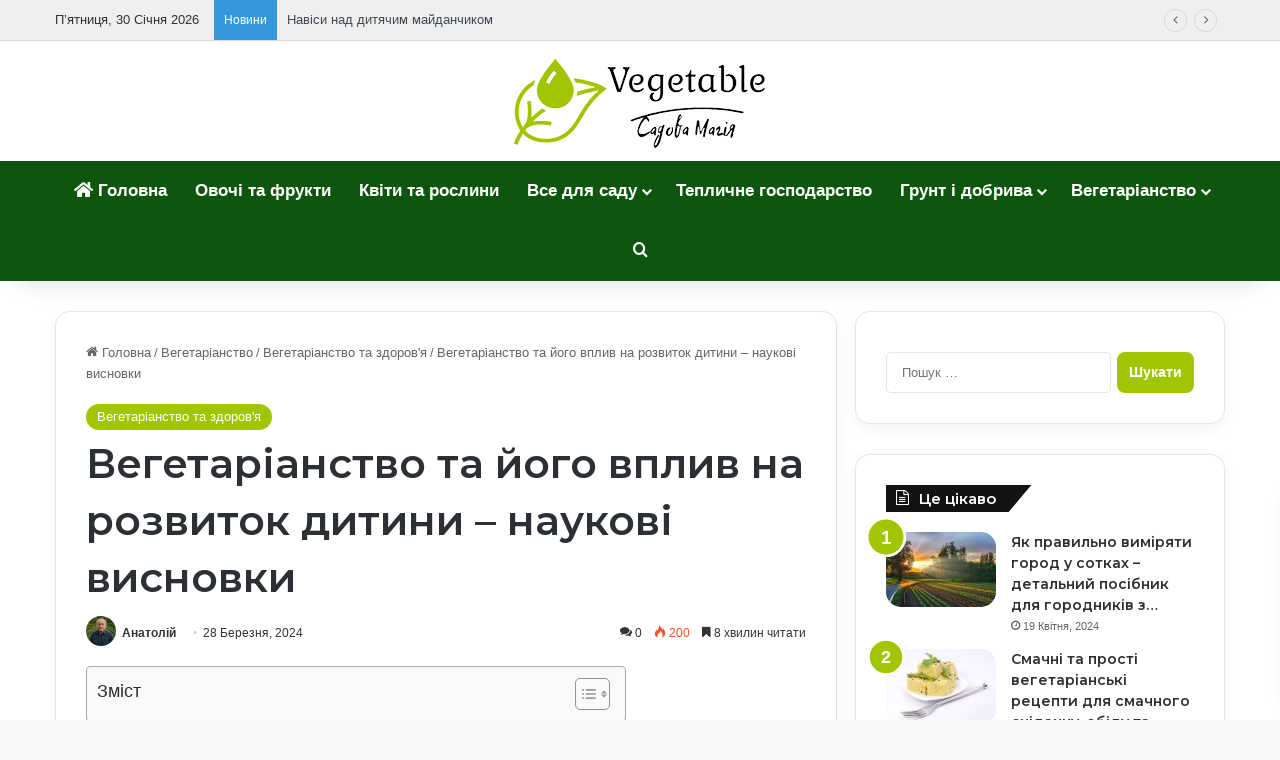

--- FILE ---
content_type: text/html; charset=UTF-8
request_url: https://vegetable.com.ua/vegetarianstvo-ta-vpliv-na-rozvitok-ditini-naukovi-visnovki/
body_size: 42118
content:
<!DOCTYPE html>
<html lang="uk" class="" data-skin="light">
<head>
	<meta charset="UTF-8" />
	<link rel="profile" href="https://gmpg.org/xfn/11" />
	<!-- Manifest added by SuperPWA - Progressive Web Apps Plugin For WordPress -->
<link rel="manifest" href="/superpwa-manifest-nginx.json">
<meta name="theme-color" content="#D5E0EB">
<!-- / SuperPWA.com -->
<meta name='robots' content='index, follow, max-image-preview:large, max-snippet:-1, max-video-preview:-1' />
	<style>img:is([sizes="auto" i], [sizes^="auto," i]) { contain-intrinsic-size: 3000px 1500px }</style>
	
	<title>Вегетаріанство та вплив на розвиток дитини: наукові висновки</title>
	<meta name="description" content="Наукові висновки про вплив вегетаріанства на розвиток дитини та її здоров&#039;я." />
	<link rel="canonical" href="https://vegetable.com.ua/vegetarianstvo-ta-vpliv-na-rozvitok-ditini-naukovi-visnovki/" />
	<meta property="og:locale" content="uk_UA" />
	<meta property="og:type" content="article" />
	<meta property="og:title" content="Вегетаріанство та його вплив на розвиток дитини - наукові висновки" />
	<meta property="og:description" content="Наукові висновки про вплив вегетаріанства на розвиток дитини та її здоров&#039;я." />
	<meta property="og:url" content="https://vegetable.com.ua/vegetarianstvo-ta-vpliv-na-rozvitok-ditini-naukovi-visnovki/" />
	<meta property="og:site_name" content="Vegetable - Садова Магія" />
	<meta property="article:published_time" content="2024-03-28T09:49:24+00:00" />
	<meta property="og:image" content="https://vegetable.com.ua/wp-content/uploads/logo-04.png" />
	<meta property="og:image:width" content="761" />
	<meta property="og:image:height" content="458" />
	<meta property="og:image:type" content="image/png" />
	<meta name="author" content="Анатолій" />
	<meta name="twitter:card" content="summary_large_image" />


<link rel='dns-prefetch' href='//www.googletagmanager.com' />
<link rel='dns-prefetch' href='//pagead2.googlesyndication.com' />

		<style type="text/css">
			:root{				
			--tie-preset-gradient-1: linear-gradient(135deg, rgba(6, 147, 227, 1) 0%, rgb(155, 81, 224) 100%);
			--tie-preset-gradient-2: linear-gradient(135deg, rgb(122, 220, 180) 0%, rgb(0, 208, 130) 100%);
			--tie-preset-gradient-3: linear-gradient(135deg, rgba(252, 185, 0, 1) 0%, rgba(255, 105, 0, 1) 100%);
			--tie-preset-gradient-4: linear-gradient(135deg, rgba(255, 105, 0, 1) 0%, rgb(207, 46, 46) 100%);
			--tie-preset-gradient-5: linear-gradient(135deg, rgb(238, 238, 238) 0%, rgb(169, 184, 195) 100%);
			--tie-preset-gradient-6: linear-gradient(135deg, rgb(74, 234, 220) 0%, rgb(151, 120, 209) 20%, rgb(207, 42, 186) 40%, rgb(238, 44, 130) 60%, rgb(251, 105, 98) 80%, rgb(254, 248, 76) 100%);
			--tie-preset-gradient-7: linear-gradient(135deg, rgb(255, 206, 236) 0%, rgb(152, 150, 240) 100%);
			--tie-preset-gradient-8: linear-gradient(135deg, rgb(254, 205, 165) 0%, rgb(254, 45, 45) 50%, rgb(107, 0, 62) 100%);
			--tie-preset-gradient-9: linear-gradient(135deg, rgb(255, 203, 112) 0%, rgb(199, 81, 192) 50%, rgb(65, 88, 208) 100%);
			--tie-preset-gradient-10: linear-gradient(135deg, rgb(255, 245, 203) 0%, rgb(182, 227, 212) 50%, rgb(51, 167, 181) 100%);
			--tie-preset-gradient-11: linear-gradient(135deg, rgb(202, 248, 128) 0%, rgb(113, 206, 126) 100%);
			--tie-preset-gradient-12: linear-gradient(135deg, rgb(2, 3, 129) 0%, rgb(40, 116, 252) 100%);
			--tie-preset-gradient-13: linear-gradient(135deg, #4D34FA, #ad34fa);
			--tie-preset-gradient-14: linear-gradient(135deg, #0057FF, #31B5FF);
			--tie-preset-gradient-15: linear-gradient(135deg, #FF007A, #FF81BD);
			--tie-preset-gradient-16: linear-gradient(135deg, #14111E, #4B4462);
			--tie-preset-gradient-17: linear-gradient(135deg, #F32758, #FFC581);

			
					--main-nav-background: #FFFFFF;
					--main-nav-secondry-background: rgba(0,0,0,0.03);
					--main-nav-primary-color: #0088ff;
					--main-nav-contrast-primary-color: #FFFFFF;
					--main-nav-text-color: #2c2f34;
					--main-nav-secondry-text-color: rgba(0,0,0,0.5);
					--main-nav-main-border-color: rgba(0,0,0,0.1);
					--main-nav-secondry-border-color: rgba(0,0,0,0.08);
				--tie-buttons-radius: 8px;
			}
		</style>
	<meta name="viewport" content="width=device-width, initial-scale=1.0" /><style id='wp-block-library-theme-inline-css' type='text/css'>
.wp-block-audio :where(figcaption){color:#555;font-size:13px;text-align:center}.is-dark-theme .wp-block-audio :where(figcaption){color:#ffffffa6}.wp-block-audio{margin:0 0 1em}.wp-block-code{border:1px solid #ccc;border-radius:4px;font-family:Menlo,Consolas,monaco,monospace;padding:.8em 1em}.wp-block-embed :where(figcaption){color:#555;font-size:13px;text-align:center}.is-dark-theme .wp-block-embed :where(figcaption){color:#ffffffa6}.wp-block-embed{margin:0 0 1em}.blocks-gallery-caption{color:#555;font-size:13px;text-align:center}.is-dark-theme .blocks-gallery-caption{color:#ffffffa6}:root :where(.wp-block-image figcaption){color:#555;font-size:13px;text-align:center}.is-dark-theme :root :where(.wp-block-image figcaption){color:#ffffffa6}.wp-block-image{margin:0 0 1em}.wp-block-pullquote{border-bottom:4px solid;border-top:4px solid;color:currentColor;margin-bottom:1.75em}.wp-block-pullquote cite,.wp-block-pullquote footer,.wp-block-pullquote__citation{color:currentColor;font-size:.8125em;font-style:normal;text-transform:uppercase}.wp-block-quote{border-left:.25em solid;margin:0 0 1.75em;padding-left:1em}.wp-block-quote cite,.wp-block-quote footer{color:currentColor;font-size:.8125em;font-style:normal;position:relative}.wp-block-quote:where(.has-text-align-right){border-left:none;border-right:.25em solid;padding-left:0;padding-right:1em}.wp-block-quote:where(.has-text-align-center){border:none;padding-left:0}.wp-block-quote.is-large,.wp-block-quote.is-style-large,.wp-block-quote:where(.is-style-plain){border:none}.wp-block-search .wp-block-search__label{font-weight:700}.wp-block-search__button{border:1px solid #ccc;padding:.375em .625em}:where(.wp-block-group.has-background){padding:1.25em 2.375em}.wp-block-separator.has-css-opacity{opacity:.4}.wp-block-separator{border:none;border-bottom:2px solid;margin-left:auto;margin-right:auto}.wp-block-separator.has-alpha-channel-opacity{opacity:1}.wp-block-separator:not(.is-style-wide):not(.is-style-dots){width:100px}.wp-block-separator.has-background:not(.is-style-dots){border-bottom:none;height:1px}.wp-block-separator.has-background:not(.is-style-wide):not(.is-style-dots){height:2px}.wp-block-table{margin:0 0 1em}.wp-block-table td,.wp-block-table th{word-break:normal}.wp-block-table :where(figcaption){color:#555;font-size:13px;text-align:center}.is-dark-theme .wp-block-table :where(figcaption){color:#ffffffa6}.wp-block-video :where(figcaption){color:#555;font-size:13px;text-align:center}.is-dark-theme .wp-block-video :where(figcaption){color:#ffffffa6}.wp-block-video{margin:0 0 1em}:root :where(.wp-block-template-part.has-background){margin-bottom:0;margin-top:0;padding:1.25em 2.375em}
</style>
<style id='classic-theme-styles-inline-css' type='text/css'>
/*! This file is auto-generated */
.wp-block-button__link{color:#fff;background-color:#32373c;border-radius:9999px;box-shadow:none;text-decoration:none;padding:calc(.667em + 2px) calc(1.333em + 2px);font-size:1.125em}.wp-block-file__button{background:#32373c;color:#fff;text-decoration:none}
</style>
<style id='global-styles-inline-css' type='text/css'>
:root{--wp--preset--aspect-ratio--square: 1;--wp--preset--aspect-ratio--4-3: 4/3;--wp--preset--aspect-ratio--3-4: 3/4;--wp--preset--aspect-ratio--3-2: 3/2;--wp--preset--aspect-ratio--2-3: 2/3;--wp--preset--aspect-ratio--16-9: 16/9;--wp--preset--aspect-ratio--9-16: 9/16;--wp--preset--color--black: #000000;--wp--preset--color--cyan-bluish-gray: #abb8c3;--wp--preset--color--white: #ffffff;--wp--preset--color--pale-pink: #f78da7;--wp--preset--color--vivid-red: #cf2e2e;--wp--preset--color--luminous-vivid-orange: #ff6900;--wp--preset--color--luminous-vivid-amber: #fcb900;--wp--preset--color--light-green-cyan: #7bdcb5;--wp--preset--color--vivid-green-cyan: #00d084;--wp--preset--color--pale-cyan-blue: #8ed1fc;--wp--preset--color--vivid-cyan-blue: #0693e3;--wp--preset--color--vivid-purple: #9b51e0;--wp--preset--color--global-color: #a1c500;--wp--preset--gradient--vivid-cyan-blue-to-vivid-purple: linear-gradient(135deg,rgba(6,147,227,1) 0%,rgb(155,81,224) 100%);--wp--preset--gradient--light-green-cyan-to-vivid-green-cyan: linear-gradient(135deg,rgb(122,220,180) 0%,rgb(0,208,130) 100%);--wp--preset--gradient--luminous-vivid-amber-to-luminous-vivid-orange: linear-gradient(135deg,rgba(252,185,0,1) 0%,rgba(255,105,0,1) 100%);--wp--preset--gradient--luminous-vivid-orange-to-vivid-red: linear-gradient(135deg,rgba(255,105,0,1) 0%,rgb(207,46,46) 100%);--wp--preset--gradient--very-light-gray-to-cyan-bluish-gray: linear-gradient(135deg,rgb(238,238,238) 0%,rgb(169,184,195) 100%);--wp--preset--gradient--cool-to-warm-spectrum: linear-gradient(135deg,rgb(74,234,220) 0%,rgb(151,120,209) 20%,rgb(207,42,186) 40%,rgb(238,44,130) 60%,rgb(251,105,98) 80%,rgb(254,248,76) 100%);--wp--preset--gradient--blush-light-purple: linear-gradient(135deg,rgb(255,206,236) 0%,rgb(152,150,240) 100%);--wp--preset--gradient--blush-bordeaux: linear-gradient(135deg,rgb(254,205,165) 0%,rgb(254,45,45) 50%,rgb(107,0,62) 100%);--wp--preset--gradient--luminous-dusk: linear-gradient(135deg,rgb(255,203,112) 0%,rgb(199,81,192) 50%,rgb(65,88,208) 100%);--wp--preset--gradient--pale-ocean: linear-gradient(135deg,rgb(255,245,203) 0%,rgb(182,227,212) 50%,rgb(51,167,181) 100%);--wp--preset--gradient--electric-grass: linear-gradient(135deg,rgb(202,248,128) 0%,rgb(113,206,126) 100%);--wp--preset--gradient--midnight: linear-gradient(135deg,rgb(2,3,129) 0%,rgb(40,116,252) 100%);--wp--preset--font-size--small: 13px;--wp--preset--font-size--medium: 20px;--wp--preset--font-size--large: 36px;--wp--preset--font-size--x-large: 42px;--wp--preset--spacing--20: 0.44rem;--wp--preset--spacing--30: 0.67rem;--wp--preset--spacing--40: 1rem;--wp--preset--spacing--50: 1.5rem;--wp--preset--spacing--60: 2.25rem;--wp--preset--spacing--70: 3.38rem;--wp--preset--spacing--80: 5.06rem;--wp--preset--shadow--natural: 6px 6px 9px rgba(0, 0, 0, 0.2);--wp--preset--shadow--deep: 12px 12px 50px rgba(0, 0, 0, 0.4);--wp--preset--shadow--sharp: 6px 6px 0px rgba(0, 0, 0, 0.2);--wp--preset--shadow--outlined: 6px 6px 0px -3px rgba(255, 255, 255, 1), 6px 6px rgba(0, 0, 0, 1);--wp--preset--shadow--crisp: 6px 6px 0px rgba(0, 0, 0, 1);}:where(.is-layout-flex){gap: 0.5em;}:where(.is-layout-grid){gap: 0.5em;}body .is-layout-flex{display: flex;}.is-layout-flex{flex-wrap: wrap;align-items: center;}.is-layout-flex > :is(*, div){margin: 0;}body .is-layout-grid{display: grid;}.is-layout-grid > :is(*, div){margin: 0;}:where(.wp-block-columns.is-layout-flex){gap: 2em;}:where(.wp-block-columns.is-layout-grid){gap: 2em;}:where(.wp-block-post-template.is-layout-flex){gap: 1.25em;}:where(.wp-block-post-template.is-layout-grid){gap: 1.25em;}.has-black-color{color: var(--wp--preset--color--black) !important;}.has-cyan-bluish-gray-color{color: var(--wp--preset--color--cyan-bluish-gray) !important;}.has-white-color{color: var(--wp--preset--color--white) !important;}.has-pale-pink-color{color: var(--wp--preset--color--pale-pink) !important;}.has-vivid-red-color{color: var(--wp--preset--color--vivid-red) !important;}.has-luminous-vivid-orange-color{color: var(--wp--preset--color--luminous-vivid-orange) !important;}.has-luminous-vivid-amber-color{color: var(--wp--preset--color--luminous-vivid-amber) !important;}.has-light-green-cyan-color{color: var(--wp--preset--color--light-green-cyan) !important;}.has-vivid-green-cyan-color{color: var(--wp--preset--color--vivid-green-cyan) !important;}.has-pale-cyan-blue-color{color: var(--wp--preset--color--pale-cyan-blue) !important;}.has-vivid-cyan-blue-color{color: var(--wp--preset--color--vivid-cyan-blue) !important;}.has-vivid-purple-color{color: var(--wp--preset--color--vivid-purple) !important;}.has-black-background-color{background-color: var(--wp--preset--color--black) !important;}.has-cyan-bluish-gray-background-color{background-color: var(--wp--preset--color--cyan-bluish-gray) !important;}.has-white-background-color{background-color: var(--wp--preset--color--white) !important;}.has-pale-pink-background-color{background-color: var(--wp--preset--color--pale-pink) !important;}.has-vivid-red-background-color{background-color: var(--wp--preset--color--vivid-red) !important;}.has-luminous-vivid-orange-background-color{background-color: var(--wp--preset--color--luminous-vivid-orange) !important;}.has-luminous-vivid-amber-background-color{background-color: var(--wp--preset--color--luminous-vivid-amber) !important;}.has-light-green-cyan-background-color{background-color: var(--wp--preset--color--light-green-cyan) !important;}.has-vivid-green-cyan-background-color{background-color: var(--wp--preset--color--vivid-green-cyan) !important;}.has-pale-cyan-blue-background-color{background-color: var(--wp--preset--color--pale-cyan-blue) !important;}.has-vivid-cyan-blue-background-color{background-color: var(--wp--preset--color--vivid-cyan-blue) !important;}.has-vivid-purple-background-color{background-color: var(--wp--preset--color--vivid-purple) !important;}.has-black-border-color{border-color: var(--wp--preset--color--black) !important;}.has-cyan-bluish-gray-border-color{border-color: var(--wp--preset--color--cyan-bluish-gray) !important;}.has-white-border-color{border-color: var(--wp--preset--color--white) !important;}.has-pale-pink-border-color{border-color: var(--wp--preset--color--pale-pink) !important;}.has-vivid-red-border-color{border-color: var(--wp--preset--color--vivid-red) !important;}.has-luminous-vivid-orange-border-color{border-color: var(--wp--preset--color--luminous-vivid-orange) !important;}.has-luminous-vivid-amber-border-color{border-color: var(--wp--preset--color--luminous-vivid-amber) !important;}.has-light-green-cyan-border-color{border-color: var(--wp--preset--color--light-green-cyan) !important;}.has-vivid-green-cyan-border-color{border-color: var(--wp--preset--color--vivid-green-cyan) !important;}.has-pale-cyan-blue-border-color{border-color: var(--wp--preset--color--pale-cyan-blue) !important;}.has-vivid-cyan-blue-border-color{border-color: var(--wp--preset--color--vivid-cyan-blue) !important;}.has-vivid-purple-border-color{border-color: var(--wp--preset--color--vivid-purple) !important;}.has-vivid-cyan-blue-to-vivid-purple-gradient-background{background: var(--wp--preset--gradient--vivid-cyan-blue-to-vivid-purple) !important;}.has-light-green-cyan-to-vivid-green-cyan-gradient-background{background: var(--wp--preset--gradient--light-green-cyan-to-vivid-green-cyan) !important;}.has-luminous-vivid-amber-to-luminous-vivid-orange-gradient-background{background: var(--wp--preset--gradient--luminous-vivid-amber-to-luminous-vivid-orange) !important;}.has-luminous-vivid-orange-to-vivid-red-gradient-background{background: var(--wp--preset--gradient--luminous-vivid-orange-to-vivid-red) !important;}.has-very-light-gray-to-cyan-bluish-gray-gradient-background{background: var(--wp--preset--gradient--very-light-gray-to-cyan-bluish-gray) !important;}.has-cool-to-warm-spectrum-gradient-background{background: var(--wp--preset--gradient--cool-to-warm-spectrum) !important;}.has-blush-light-purple-gradient-background{background: var(--wp--preset--gradient--blush-light-purple) !important;}.has-blush-bordeaux-gradient-background{background: var(--wp--preset--gradient--blush-bordeaux) !important;}.has-luminous-dusk-gradient-background{background: var(--wp--preset--gradient--luminous-dusk) !important;}.has-pale-ocean-gradient-background{background: var(--wp--preset--gradient--pale-ocean) !important;}.has-electric-grass-gradient-background{background: var(--wp--preset--gradient--electric-grass) !important;}.has-midnight-gradient-background{background: var(--wp--preset--gradient--midnight) !important;}.has-small-font-size{font-size: var(--wp--preset--font-size--small) !important;}.has-medium-font-size{font-size: var(--wp--preset--font-size--medium) !important;}.has-large-font-size{font-size: var(--wp--preset--font-size--large) !important;}.has-x-large-font-size{font-size: var(--wp--preset--font-size--x-large) !important;}
:where(.wp-block-post-template.is-layout-flex){gap: 1.25em;}:where(.wp-block-post-template.is-layout-grid){gap: 1.25em;}
:where(.wp-block-columns.is-layout-flex){gap: 2em;}:where(.wp-block-columns.is-layout-grid){gap: 2em;}
:root :where(.wp-block-pullquote){font-size: 1.5em;line-height: 1.6;}
</style>
<link rel='stylesheet' id='contact-form-7-css' href='https://vegetable.com.ua/wp-content/plugins/contact-form-7/includes/css/styles.css' type='text/css' media='all' />
<link rel='stylesheet' id='taqyeem-buttons-style-css' href='https://vegetable.com.ua/wp-content/plugins/taqyeem-buttons/assets/style.css' type='text/css' media='all' />
<link rel='stylesheet' id='ez-toc-css' href='https://vegetable.com.ua/wp-content/plugins/easy-table-of-contents/assets/css/screen.min.css' type='text/css' media='all' />
<style id='ez-toc-inline-css' type='text/css'>
div#ez-toc-container .ez-toc-title {font-size: 120%;}div#ez-toc-container .ez-toc-title {font-weight: 500;}div#ez-toc-container ul li , div#ez-toc-container ul li a {font-size: 95%;}div#ez-toc-container ul li , div#ez-toc-container ul li a {font-weight: 500;}div#ez-toc-container nav ul ul li {font-size: 90%;}div#ez-toc-container {width: 75%;}.ez-toc-box-title {font-weight: bold; margin-bottom: 10px; text-align: center; text-transform: uppercase; letter-spacing: 1px; color: #666; padding-bottom: 5px;position:absolute;top:-4%;left:5%;background-color: inherit;transition: top 0.3s ease;}.ez-toc-box-title.toc-closed {top:-25%;}
.ez-toc-container-direction {direction: ltr;}.ez-toc-counter ul {direction: ltr;counter-reset: item ;}.ez-toc-counter nav ul li a::before {content: counter(item, disc) '  ';margin-right: .2em; counter-increment: item;flex-grow: 0;flex-shrink: 0;float: left; }.ez-toc-widget-direction {direction: ltr;}.ez-toc-widget-container ul {direction: ltr;counter-reset: item ;}.ez-toc-widget-container nav ul li a::before {content: counter(item, disc) '  ';margin-right: .2em; counter-increment: item;flex-grow: 0;flex-shrink: 0;float: left; }
</style>
<link rel='stylesheet' id='tie-css-base-css' href='https://vegetable.com.ua/wp-content/themes/jannah/assets/css/base.min.css' type='text/css' media='all' />
<link rel='stylesheet' id='tie-css-styles-css' href='https://vegetable.com.ua/wp-content/themes/jannah/assets/css/style.min.css' type='text/css' media='all' />
<link rel='stylesheet' id='tie-css-widgets-css' href='https://vegetable.com.ua/wp-content/themes/jannah/assets/css/widgets.min.css' type='text/css' media='all' />
<link rel='stylesheet' id='tie-css-helpers-css' href='https://vegetable.com.ua/wp-content/themes/jannah/assets/css/helpers.min.css' type='text/css' media='all' />
<link rel='stylesheet' id='tie-fontawesome5-css' href='https://vegetable.com.ua/wp-content/themes/jannah/assets/css/fontawesome.css' type='text/css' media='all' />
<link rel='stylesheet' id='tie-css-shortcodes-css' href='https://vegetable.com.ua/wp-content/themes/jannah/assets/css/plugins/shortcodes.min.css' type='text/css' media='all' />
<link rel='stylesheet' id='tie-css-single-css' href='https://vegetable.com.ua/wp-content/themes/jannah/assets/css/single.min.css' type='text/css' media='all' />
<link rel='stylesheet' id='tie-css-print-css' href='https://vegetable.com.ua/wp-content/themes/jannah/assets/css/print.css' type='text/css' media='print' />
<link rel='stylesheet' id='taqyeem-styles-css' href='https://vegetable.com.ua/wp-content/themes/jannah/assets/css/plugins/taqyeem.min.css' type='text/css' media='all' />
<style id='taqyeem-styles-inline-css' type='text/css'>
.wf-active .logo-text,.wf-active h1,.wf-active h2,.wf-active h3,.wf-active h4,.wf-active h5,.wf-active h6,.wf-active .the-subtitle{font-family: 'Montserrat';}#main-nav .main-menu > ul > li > a{font-size: 17px;font-weight: 600;}:root:root{--brand-color: #a1c500;--dark-brand-color: #6f9300;--bright-color: #FFFFFF;--base-color: #2c2f34;}#reading-position-indicator{box-shadow: 0 0 10px rgba( 161,197,0,0.7);}:root:root{--brand-color: #a1c500;--dark-brand-color: #6f9300;--bright-color: #FFFFFF;--base-color: #2c2f34;}#reading-position-indicator{box-shadow: 0 0 10px rgba( 161,197,0,0.7);}.tie-weather-widget.widget,.container-wrapper{box-shadow: 0 5px 15px 0 rgba(0,0,0,0.05);}.dark-skin .tie-weather-widget.widget,.dark-skin .container-wrapper{box-shadow: 0 5px 15px 0 rgba(0,0,0,0.2);}#top-nav,#top-nav .sub-menu,#top-nav .comp-sub-menu,#top-nav .ticker-content,#top-nav .ticker-swipe,.top-nav-boxed #top-nav .topbar-wrapper,.top-nav-dark .top-menu ul,#autocomplete-suggestions.search-in-top-nav{background-color : #efefef;}#top-nav *,#autocomplete-suggestions.search-in-top-nav{border-color: rgba( #000000,0.08);}#top-nav .icon-basecloud-bg:after{color: #efefef;}#top-nav a:not(:hover),#top-nav input,#top-nav #search-submit,#top-nav .fa-spinner,#top-nav .dropdown-social-icons li a span,#top-nav .components > li .social-link:not(:hover) span,#autocomplete-suggestions.search-in-top-nav a{color: #434955;}#top-nav input::-moz-placeholder{color: #434955;}#top-nav input:-moz-placeholder{color: #434955;}#top-nav input:-ms-input-placeholder{color: #434955;}#top-nav input::-webkit-input-placeholder{color: #434955;}#top-nav,.search-in-top-nav{--tie-buttons-color: #a0c400;--tie-buttons-border-color: #a0c400;--tie-buttons-text: #FFFFFF;--tie-buttons-hover-color: #82a600;}#top-nav a:hover,#top-nav .menu li:hover > a,#top-nav .menu > .tie-current-menu > a,#top-nav .components > li:hover > a,#top-nav .components #search-submit:hover,#autocomplete-suggestions.search-in-top-nav .post-title a:hover{color: #a0c400;}#top-nav,#top-nav .comp-sub-menu,#top-nav .tie-weather-widget{color: #333333;}#autocomplete-suggestions.search-in-top-nav .post-meta,#autocomplete-suggestions.search-in-top-nav .post-meta a:not(:hover){color: rgba( 51,51,51,0.7 );}#top-nav .weather-icon .icon-cloud,#top-nav .weather-icon .icon-basecloud-bg,#top-nav .weather-icon .icon-cloud-behind{color: #333333 !important;}#top-nav .breaking-title{color: #FFFFFF;}#top-nav .breaking-title:before{background-color: #3498db;}#top-nav .breaking-news-nav li:hover{background-color: #3498db;border-color: #3498db;}#main-nav,#main-nav .menu-sub-content,#main-nav .comp-sub-menu,#main-nav ul.cats-vertical li a.is-active,#main-nav ul.cats-vertical li a:hover,#autocomplete-suggestions.search-in-main-nav{background-color: #0e560d;}#main-nav{border-width: 0;}#theme-header #main-nav:not(.fixed-nav){bottom: 0;}#main-nav .icon-basecloud-bg:after{color: #0e560d;}#autocomplete-suggestions.search-in-main-nav{border-color: rgba(255,255,255,0.07);}.main-nav-boxed #main-nav .main-menu-wrapper{border-width: 0;}#main-nav a:not(:hover),#main-nav a.social-link:not(:hover) span,#main-nav .dropdown-social-icons li a span,#autocomplete-suggestions.search-in-main-nav a{color: #ffffff;}.main-nav,.search-in-main-nav{--main-nav-primary-color: #f1c40f;--tie-buttons-color: #f1c40f;--tie-buttons-border-color: #f1c40f;--tie-buttons-text: #FFFFFF;--tie-buttons-hover-color: #d3a600;}#main-nav .mega-links-head:after,#main-nav .cats-horizontal a.is-active,#main-nav .cats-horizontal a:hover,#main-nav .spinner > div{background-color: #f1c40f;}#main-nav .menu ul li:hover > a,#main-nav .menu ul li.current-menu-item:not(.mega-link-column) > a,#main-nav .components a:hover,#main-nav .components > li:hover > a,#main-nav #search-submit:hover,#main-nav .cats-vertical a.is-active,#main-nav .cats-vertical a:hover,#main-nav .mega-menu .post-meta a:hover,#main-nav .mega-menu .post-box-title a:hover,#autocomplete-suggestions.search-in-main-nav a:hover,#main-nav .spinner-circle:after{color: #f1c40f;}#main-nav .menu > li.tie-current-menu > a,#main-nav .menu > li:hover > a,.theme-header #main-nav .mega-menu .cats-horizontal a.is-active,.theme-header #main-nav .mega-menu .cats-horizontal a:hover{color: #FFFFFF;}#main-nav .menu > li.tie-current-menu > a:before,#main-nav .menu > li:hover > a:before{border-top-color: #FFFFFF;}#main-nav,#main-nav input,#main-nav #search-submit,#main-nav .fa-spinner,#main-nav .comp-sub-menu,#main-nav .tie-weather-widget{color: #ffffff;}#main-nav input::-moz-placeholder{color: #ffffff;}#main-nav input:-moz-placeholder{color: #ffffff;}#main-nav input:-ms-input-placeholder{color: #ffffff;}#main-nav input::-webkit-input-placeholder{color: #ffffff;}#main-nav .mega-menu .post-meta,#main-nav .mega-menu .post-meta a,#autocomplete-suggestions.search-in-main-nav .post-meta{color: rgba(255,255,255,0.6);}#main-nav .weather-icon .icon-cloud,#main-nav .weather-icon .icon-basecloud-bg,#main-nav .weather-icon .icon-cloud-behind{color: #ffffff !important;}#footer{background-color: #0e560d;}#site-info{background-color: #0e560d;}#footer .posts-list-counter .posts-list-items li.widget-post-list:before{border-color: #0e560d;}#footer .timeline-widget a .date:before{border-color: rgba(14,86,13,0.8);}#footer .footer-boxed-widget-area,#footer textarea,#footer input:not([type=submit]),#footer select,#footer code,#footer kbd,#footer pre,#footer samp,#footer .show-more-button,#footer .slider-links .tie-slider-nav span,#footer #wp-calendar,#footer #wp-calendar tbody td,#footer #wp-calendar thead th,#footer .widget.buddypress .item-options a{border-color: rgba(255,255,255,0.1);}#footer .social-statistics-widget .white-bg li.social-icons-item a,#footer .widget_tag_cloud .tagcloud a,#footer .latest-tweets-widget .slider-links .tie-slider-nav span,#footer .widget_layered_nav_filters a{border-color: rgba(255,255,255,0.1);}#footer .social-statistics-widget .white-bg li:before{background: rgba(255,255,255,0.1);}.site-footer #wp-calendar tbody td{background: rgba(255,255,255,0.02);}#footer .white-bg .social-icons-item a span.followers span,#footer .circle-three-cols .social-icons-item a .followers-num,#footer .circle-three-cols .social-icons-item a .followers-name{color: rgba(255,255,255,0.8);}#footer .timeline-widget ul:before,#footer .timeline-widget a:not(:hover) .date:before{background-color: #003800;}#footer .widget-title,#footer .widget-title a:not(:hover){color: #00bf80;}#footer,#footer textarea,#footer input:not([type='submit']),#footer select,#footer #wp-calendar tbody,#footer .tie-slider-nav li span:not(:hover),#footer .widget_categories li a:before,#footer .widget_product_categories li a:before,#footer .widget_layered_nav li a:before,#footer .widget_archive li a:before,#footer .widget_nav_menu li a:before,#footer .widget_meta li a:before,#footer .widget_pages li a:before,#footer .widget_recent_entries li a:before,#footer .widget_display_forums li a:before,#footer .widget_display_views li a:before,#footer .widget_rss li a:before,#footer .widget_display_stats dt:before,#footer .subscribe-widget-content h3,#footer .about-author .social-icons a:not(:hover) span{color: #bbbbbb;}#footer post-widget-body .meta-item,#footer .post-meta,#footer .stream-title,#footer.dark-skin .timeline-widget .date,#footer .wp-caption .wp-caption-text,#footer .rss-date{color: rgba(187,187,187,0.7);}#footer input::-moz-placeholder{color: #bbbbbb;}#footer input:-moz-placeholder{color: #bbbbbb;}#footer input:-ms-input-placeholder{color: #bbbbbb;}#footer input::-webkit-input-placeholder{color: #bbbbbb;}blockquote.quote-light,blockquote.quote-simple,q,blockquote{background: rgba(181,196,125,0.28);}body .mag-box .breaking,body .social-icons-widget .social-icons-item .social-link,body .widget_product_tag_cloud a,body .widget_tag_cloud a,body .post-tags a,body .widget_layered_nav_filters a,body .post-bottom-meta-title,body .post-bottom-meta a,body .post-cat,body .show-more-button,body #instagram-link.is-expanded .follow-button,body .cat-counter a + span,body .mag-box-options .slider-arrow-nav a,body .main-menu .cats-horizontal li a,body #instagram-link.is-compact,body .pages-numbers a,body .pages-nav-item,body .bp-pagination-links .page-numbers,body .fullwidth-area .widget_tag_cloud .tagcloud a,body ul.breaking-news-nav li.jnt-prev,body ul.breaking-news-nav li.jnt-next,body #tie-popup-search-mobile table.gsc-search-box{border-radius: 35px;}body .mag-box ul.breaking-news-nav li{border: 0 !important;}body #instagram-link.is-compact{padding-right: 40px;padding-left: 40px;}body .post-bottom-meta-title,body .post-bottom-meta a,body .more-link{padding-right: 15px;padding-left: 15px;}body #masonry-grid .container-wrapper .post-thumb img{border-radius: 0px;}body .video-thumbnail,body .review-item,body .review-summary,body .user-rate-wrap,body textarea,body input,body select{border-radius: 5px;}body .post-content-slideshow,body #tie-read-next,body .prev-next-post-nav .post-thumb,body .post-thumb img,body .container-wrapper,body .tie-popup-container .container-wrapper,body .widget,body .grid-slider-wrapper .grid-item,body .slider-vertical-navigation .slide,body .boxed-slider:not(.grid-slider-wrapper) .slide,body .buddypress-wrap .activity-list .load-more a,body .buddypress-wrap .activity-list .load-newest a,body .woocommerce .products .product .product-img img,body .woocommerce .products .product .product-img,body .woocommerce .woocommerce-tabs,body .woocommerce div.product .related.products,body .woocommerce div.product .up-sells.products,body .woocommerce .cart_totals,.woocommerce .cross-sells,body .big-thumb-left-box-inner,body .miscellaneous-box .posts-items li:first-child,body .single-big-img,body .masonry-with-spaces .container-wrapper .slide,body .news-gallery-items li .post-thumb,body .scroll-2-box .slide,.magazine1.archive:not(.bbpress) .entry-header-outer,.magazine1.search .entry-header-outer,.magazine1.archive:not(.bbpress) .mag-box .container-wrapper,.magazine1.search .mag-box .container-wrapper,body.magazine1 .entry-header-outer + .mag-box,body .digital-rating-static,body .entry q,body .entry blockquote,body #instagram-link.is-expanded,body.single-post .featured-area,body.post-layout-8 #content,body .footer-boxed-widget-area,body .tie-video-main-slider,body .post-thumb-overlay,body .widget_media_image img,body .stream-item-mag img,body .media-page-layout .post-element{border-radius: 15px;}#subcategories-section .container-wrapper{border-radius: 15px !important;margin-top: 15px !important;border-top-width: 1px !important;}@media (max-width: 767px) {.tie-video-main-slider iframe{border-top-right-radius: 15px;border-top-left-radius: 15px;}}.magazine1.archive:not(.bbpress) .mag-box .container-wrapper,.magazine1.search .mag-box .container-wrapper{margin-top: 15px;border-top-width: 1px;}body .section-wrapper:not(.container-full) .wide-slider-wrapper .slider-main-container,body .section-wrapper:not(.container-full) .wide-slider-three-slids-wrapper{border-radius: 15px;overflow: hidden;}body .wide-slider-nav-wrapper,body .share-buttons-bottom,body .first-post-gradient li:first-child .post-thumb:after,body .scroll-2-box .post-thumb:after{border-bottom-left-radius: 15px;border-bottom-right-radius: 15px;}body .main-menu .menu-sub-content,body .comp-sub-menu{border-bottom-left-radius: 10px;border-bottom-right-radius: 10px;}body.single-post .featured-area{overflow: hidden;}body #check-also-box.check-also-left{border-top-right-radius: 15px;border-bottom-right-radius: 15px;}body #check-also-box.check-also-right{border-top-left-radius: 15px;border-bottom-left-radius: 15px;}body .mag-box .breaking-news-nav li:last-child{border-top-right-radius: 35px;border-bottom-right-radius: 35px;}body .mag-box .breaking-title:before{border-top-left-radius: 35px;border-bottom-left-radius: 35px;}body .tabs li:last-child a,body .full-overlay-title li:not(.no-post-thumb) .block-title-overlay{border-top-right-radius: 15px;}body .center-overlay-title li:not(.no-post-thumb) .block-title-overlay,body .tabs li:first-child a{border-top-left-radius: 15px;}
</style>
<script type="text/javascript" src="https://vegetable.com.ua/wp-includes/js/jquery/jquery.min.js" id="jquery-core-js"></script>
<script type="text/javascript" src="https://vegetable.com.ua/wp-includes/js/jquery/jquery-migrate.min.js" id="jquery-migrate-js"></script>

<!-- Початок фрагмента тегу Google (gtag.js), доданого за допомогою Site Kit -->
<!-- Фрагмент Google Analytics, доданий Site Kit -->
<script type="text/javascript" src="https://www.googletagmanager.com/gtag/js?id=GT-KVFVNWZ" id="google_gtagjs-js" async></script>
<script type="text/javascript" id="google_gtagjs-js-after">
/* <![CDATA[ */
window.dataLayer = window.dataLayer || [];function gtag(){dataLayer.push(arguments);}
gtag("set","linker",{"domains":["vegetable.com.ua"]});
gtag("js", new Date());
gtag("set", "developer_id.dZTNiMT", true);
gtag("config", "GT-KVFVNWZ");
/* ]]> */
</script>
<link rel="EditURI" type="application/rsd+xml" title="RSD" href="https://vegetable.com.ua/xmlrpc.php?rsd" />
<style>.pseudo-clearfy-link { color: #008acf; cursor: pointer;}.pseudo-clearfy-link:hover { text-decoration: none;}</style><script type='text/javascript'>
/* <![CDATA[ */
var taqyeem = {"ajaxurl":"https://vegetable.com.ua/wp-admin/admin-ajax.php" , "your_rating":"Your Rating:"};
/* ]]> */
</script>

<meta http-equiv="X-UA-Compatible" content="IE=edge"><!-- Clarity tracking code for https://vegetable.com.ua/ --><script>    (function(c,l,a,r,i,t,y){        c[a]=c[a]||function(){(c[a].q=c[a].q||[]).push(arguments)};        t=l.createElement(r);t.async=1;t.src="https://www.clarity.ms/tag/"+i+"?ref=bwt";        y=l.getElementsByTagName(r)[0];y.parentNode.insertBefore(t,y);    })(window, document, "clarity", "script", "kx4keynulb");</script>

<!-- Мета-теги Google AdSense додані Site Kit -->
<meta name="google-adsense-platform-account" content="ca-host-pub-2644536267352236">
<meta name="google-adsense-platform-domain" content="sitekit.withgoogle.com">
<!-- Кінцеві мета-теги Google AdSense, додані Site Kit -->

<!-- Фрагмент Google AdSense, доданий Site Kit -->
<script type="text/javascript" async="async" src="https://pagead2.googlesyndication.com/pagead/js/adsbygoogle.js?client=ca-pub-4087852017686397&amp;host=ca-host-pub-2644536267352236" crossorigin="anonymous"></script>

<!-- Кінець фрагменту Google AdSense, доданого Site Kit -->
<link rel="icon" href="https://vegetable.com.ua/wp-content/uploads/cropped-favicon-1-32x32.png" sizes="32x32" />
<link rel="icon" href="https://vegetable.com.ua/wp-content/uploads/cropped-favicon-1-192x192.png" sizes="192x192" />
<link rel="apple-touch-icon" href="https://vegetable.com.ua/wp-content/uploads/cropped-favicon-1-180x180.png" />
<meta name="msapplication-TileImage" content="https://vegetable.com.ua/wp-content/uploads/cropped-favicon-1-270x270.png" />
</head>

<body id="tie-body" class="wp-singular post-template-default single single-post postid-3363 single-format-standard wp-theme-jannah wrapper-has-shadow block-head-4 block-head-6 magazine3 magazine1 is-thumb-overlay-disabled is-desktop is-header-layout-2 sidebar-right has-sidebar post-layout-1 narrow-title-narrow-media">



<div class="background-overlay">

	<div id="tie-container" class="site tie-container">

		
		<div id="tie-wrapper">

			
<header id="theme-header" class="theme-header header-layout-2 main-nav-light main-nav-default-light main-nav-below no-stream-item top-nav-active top-nav-light top-nav-default-light top-nav-above has-shadow has-normal-width-logo mobile-header-default">
	
<nav id="top-nav"  class="has-date-breaking-components top-nav header-nav has-breaking-news" aria-label="Secondary Navigation">
	<div class="container">
		<div class="topbar-wrapper">

			
					<div class="topbar-today-date">
						П’ятниця, 30 Січня 2026					</div>
					
			<div class="tie-alignleft">
				
<div class="breaking controls-is-active">

	<span class="breaking-title">
		<span class="tie-icon-bolt breaking-icon" aria-hidden="true"></span>
		<span class="breaking-title-text">Новини</span>
	</span>

	<ul id="breaking-news-in-header" class="breaking-news" data-type="reveal" data-arrows="true" data-speed="4500">

		
							<li class="news-item">
								<a href="https://vegetable.com.ua/navisi-nad-dityachim-majdanchikom/">Навіси над дитячим майданчиком</a>
							</li>

							
							<li class="news-item">
								<a href="https://vegetable.com.ua/gidrogel-vodnij-akumulyator-2/">Гідрогель водний акумулятор</a>
							</li>

							
							<li class="news-item">
								<a href="https://vegetable.com.ua/sensori-vologosti-rozumni-pomichniki/">Сенсори вологості розумні помічники</a>
							</li>

							
							<li class="news-item">
								<a href="https://vegetable.com.ua/pomidori-dlya-molodoi-shkiri/">Помідори для молодої шкіри</a>
							</li>

							
							<li class="news-item">
								<a href="https://vegetable.com.ua/pervotsviti-visniki-vesni/">Первоцвіти вісники весни</a>
							</li>

							
							<li class="news-item">
								<a href="https://vegetable.com.ua/vegetarianstvo-proti-starinnya-sekretna-formula/">Вегетаріанство проти старіння &#8211; секретна формула</a>
							</li>

							
							<li class="news-item">
								<a href="https://vegetable.com.ua/grejpfrut-dlya-strunkoi-figuri/">Грейпфрут для стрункої фігури</a>
							</li>

							
							<li class="news-item">
								<a href="https://vegetable.com.ua/antikvarni-mebli-dlya-vishukanogo-sadu/">Антикварні меблі для вишуканого саду</a>
							</li>

							
							<li class="news-item">
								<a href="https://vegetable.com.ua/abrikos-sonyachnij-dar/">Абрикос сонячний дар</a>
							</li>

							
							<li class="news-item">
								<a href="https://vegetable.com.ua/poetapnij-plan-perexodu-na-vegetarianstvo/">Поетапний план переходу на вегетаріанство</a>
							</li>

							
	</ul>
</div><!-- #breaking /-->
			</div><!-- .tie-alignleft /-->

			<div class="tie-alignright">
				<ul class="components"></ul><!-- Components -->			</div><!-- .tie-alignright /-->

		</div><!-- .topbar-wrapper /-->
	</div><!-- .container /-->
</nav><!-- #top-nav /-->

<div class="container header-container">
	<div class="tie-row logo-row">

		
		<div class="logo-wrapper">
			<div class="tie-col-md-4 logo-container clearfix">
				<div id="mobile-header-components-area_1" class="mobile-header-components"><ul class="components"><li class="mobile-component_menu custom-menu-link"><a href="#" id="mobile-menu-icon" class=""><span class="tie-mobile-menu-icon nav-icon is-layout-1"></span><span class="screen-reader-text">Меню</span></a></li></ul></div>
		<div id="logo" class="image-logo" style="margin-top: 10px; margin-bottom: 10px;">

			
			<a title="Vegetable - Садова Магія" href="https://vegetable.com.ua/">
				
				<picture class="tie-logo-default tie-logo-picture">
					
					<source class="tie-logo-source-default tie-logo-source" srcset="https://vegetable.com.ua/wp-content/uploads/logo-10.png">
					<img class="tie-logo-img-default tie-logo-img" src="https://vegetable.com.ua/wp-content/uploads/logo-10.png" alt="Vegetable - Садова Магія" width="300" height="100" style="max-height:100px; width: auto;" />
				</picture>
						</a>

			
		</div><!-- #logo /-->

		<div id="mobile-header-components-area_2" class="mobile-header-components"><ul class="components"><li class="mobile-component_search custom-menu-link">
				<a href="#" class="tie-search-trigger-mobile">
					<span class="tie-icon-search tie-search-icon" aria-hidden="true"></span>
					<span class="screen-reader-text">Пошук</span>
				</a>
			</li></ul></div>			</div><!-- .tie-col /-->
		</div><!-- .logo-wrapper /-->

		
	</div><!-- .tie-row /-->
</div><!-- .container /-->

<div class="main-nav-wrapper">
	<nav id="main-nav" data-skin="search-in-main-nav" class="main-nav header-nav live-search-parent menu-style-border-top menu-style-border-bottom menu-style-minimal"  aria-label="Primary Navigation">
		<div class="container">

			<div class="main-menu-wrapper">

				
				<div id="menu-components-wrap">

					
					<div class="main-menu main-menu-wrap">
						<div id="main-nav-menu" class="main-menu header-menu"><ul id="menu-holovne-menyu" class="menu"><li id="menu-item-433" class="menu-item menu-item-type-post_type menu-item-object-page menu-item-home menu-item-433 menu-item-has-icon"><a href="https://vegetable.com.ua/"> <span aria-hidden="true" class="tie-menu-icon fas fa-home"></span> Головна</a></li>
<li id="menu-item-8" class="menu-item menu-item-type-taxonomy menu-item-object-category menu-item-8"><a href="https://vegetable.com.ua/ovochi-ta-frukty/">Овочі та фрукти</a></li>
<li id="menu-item-7" class="menu-item menu-item-type-taxonomy menu-item-object-category menu-item-7"><a href="https://vegetable.com.ua/kvity-ta-roslyny/">Квіти та рослини</a></li>
<li id="menu-item-406" class="menu-item menu-item-type-taxonomy menu-item-object-category menu-item-has-children menu-item-406"><a href="https://vegetable.com.ua/vse-dlya-sadu/">Все для саду</a>
<ul class="sub-menu menu-sub-content">
	<li id="menu-item-409" class="menu-item menu-item-type-taxonomy menu-item-object-category menu-item-409"><a href="https://vegetable.com.ua/vse-dlya-sadu/sadovyy-instrument/">Садовий інструмент</a></li>
	<li id="menu-item-407" class="menu-item menu-item-type-taxonomy menu-item-object-category menu-item-407"><a href="https://vegetable.com.ua/vse-dlya-sadu/sadova-tehnika/">Садова техніка</a></li>
	<li id="menu-item-410" class="menu-item menu-item-type-taxonomy menu-item-object-category menu-item-410"><a href="https://vegetable.com.ua/vse-dlya-sadu/systemy-polyvu/">Системи поливу</a></li>
	<li id="menu-item-408" class="menu-item menu-item-type-taxonomy menu-item-object-category menu-item-408"><a href="https://vegetable.com.ua/vse-dlya-sadu/sadovyy-dekor/">Садовий декор</a></li>
	<li id="menu-item-614" class="menu-item menu-item-type-taxonomy menu-item-object-category menu-item-614"><a href="https://vegetable.com.ua/vse-dlya-sadu/navisy-ta-perholy/">Навіси та перголи</a></li>
</ul>
</li>
<li id="menu-item-650" class="menu-item menu-item-type-taxonomy menu-item-object-category menu-item-650"><a href="https://vegetable.com.ua/teplytsi/">Тепличне господарство</a></li>
<li id="menu-item-419" class="menu-item menu-item-type-taxonomy menu-item-object-category menu-item-has-children menu-item-419"><a href="https://vegetable.com.ua/hrunt-i-dobryva/">Грунт і добрива</a>
<ul class="sub-menu menu-sub-content">
	<li id="menu-item-629" class="menu-item menu-item-type-taxonomy menu-item-object-category menu-item-629"><a href="https://vegetable.com.ua/hrunt-i-dobryva/pidhotovka-hruntu/">Підготовка ґрунту</a></li>
	<li id="menu-item-625" class="menu-item menu-item-type-taxonomy menu-item-object-category menu-item-625"><a href="https://vegetable.com.ua/hrunt-i-dobryva/vnesennya-dobryv/">Внесення добрив</a></li>
	<li id="menu-item-627" class="menu-item menu-item-type-taxonomy menu-item-object-category menu-item-627"><a href="https://vegetable.com.ua/hrunt-i-dobryva/zberezhennya-volohy/">Збереження вологи, полив</a></li>
	<li id="menu-item-420" class="menu-item menu-item-type-taxonomy menu-item-object-category menu-item-420"><a href="https://vegetable.com.ua/hrunt-i-dobryva/borotba-z-bur-yanamy/">Боротьба з бур&#8217;янами і шкідниками</a></li>
	<li id="menu-item-423" class="menu-item menu-item-type-taxonomy menu-item-object-category menu-item-423"><a href="https://vegetable.com.ua/hrunt-i-dobryva/zahyst-roslyn/">Захист рослин</a></li>
</ul>
</li>
<li id="menu-item-430" class="menu-item menu-item-type-taxonomy menu-item-object-category current-post-ancestor menu-item-has-children menu-item-430"><a href="https://vegetable.com.ua/vehetarianstvo/">Вегетаріанство</a>
<ul class="sub-menu menu-sub-content">
	<li id="menu-item-620" class="menu-item menu-item-type-taxonomy menu-item-object-category menu-item-620"><a href="https://vegetable.com.ua/vehetarianstvo/perehid-do-vehetarianstva/">Перехід до вегетаріанства</a></li>
	<li id="menu-item-617" class="menu-item menu-item-type-taxonomy menu-item-object-category current-post-ancestor current-menu-parent current-post-parent menu-item-617"><a href="https://vegetable.com.ua/vehetarianstvo/vehetarianstvo-ta-zdorov-ya/">Вегетаріанство та здоров&#8217;я</a></li>
	<li id="menu-item-619" class="menu-item menu-item-type-taxonomy menu-item-object-category menu-item-619"><a href="https://vegetable.com.ua/vehetarianstvo/zdorovi-produkty/">Здорові продукти</a></li>
	<li id="menu-item-618" class="menu-item menu-item-type-taxonomy menu-item-object-category menu-item-618"><a href="https://vegetable.com.ua/vehetarianstvo/vehetarianski-retsepty/">Вегетаріанські рецепти</a></li>
</ul>
</li>
</ul></div>					</div><!-- .main-menu /-->

					<ul class="components">			<li class="search-compact-icon menu-item custom-menu-link">
				<a href="#" class="tie-search-trigger">
					<span class="tie-icon-search tie-search-icon" aria-hidden="true"></span>
					<span class="screen-reader-text">Пошук</span>
				</a>
			</li>
			</ul><!-- Components -->
				</div><!-- #menu-components-wrap /-->
			</div><!-- .main-menu-wrapper /-->
		</div><!-- .container /-->

			</nav><!-- #main-nav /-->
</div><!-- .main-nav-wrapper /-->

</header>

<div id="content" class="site-content container"><div id="main-content-row" class="tie-row main-content-row">

<div class="main-content tie-col-md-8 tie-col-xs-12" role="main">

	
	<article id="the-post" class="container-wrapper post-content tie-standard">

		
<header class="entry-header-outer">

	<nav id="breadcrumb"><a href="https://vegetable.com.ua/"><span class="tie-icon-home" aria-hidden="true"></span> Головна</a><em class="delimiter">/</em><a href="https://vegetable.com.ua/vehetarianstvo/">Вегетаріанство</a><em class="delimiter">/</em><a href="https://vegetable.com.ua/vehetarianstvo/vehetarianstvo-ta-zdorov-ya/">Вегетаріанство та здоров'я</a><em class="delimiter">/</em><span class="current">Вегетаріанство та його вплив на розвиток дитини &#8211; наукові висновки</span></nav><script type="application/ld+json">{"@context":"http:\/\/schema.org","@type":"BreadcrumbList","@id":"#Breadcrumb","itemListElement":[{"@type":"ListItem","position":1,"item":{"name":"\u0413\u043e\u043b\u043e\u0432\u043d\u0430","@id":"https:\/\/vegetable.com.ua\/"}},{"@type":"ListItem","position":2,"item":{"name":"\u0412\u0435\u0433\u0435\u0442\u0430\u0440\u0456\u0430\u043d\u0441\u0442\u0432\u043e","@id":"https:\/\/vegetable.com.ua\/vehetarianstvo\/"}},{"@type":"ListItem","position":3,"item":{"name":"\u0412\u0435\u0433\u0435\u0442\u0430\u0440\u0456\u0430\u043d\u0441\u0442\u0432\u043e \u0442\u0430 \u0437\u0434\u043e\u0440\u043e\u0432'\u044f","@id":"https:\/\/vegetable.com.ua\/vehetarianstvo\/vehetarianstvo-ta-zdorov-ya\/"}}]}</script>
	<div class="entry-header">

		<span class="post-cat-wrap"><a class="post-cat tie-cat-45" href="https://vegetable.com.ua/vehetarianstvo/vehetarianstvo-ta-zdorov-ya/">Вегетаріанство та здоров'я</a></span>
		<h1 class="post-title entry-title">
			Вегетаріанство та його вплив на розвиток дитини &#8211; наукові висновки		</h1>

		<div class="single-post-meta post-meta clearfix"><span class="author-meta single-author with-avatars"><span class="meta-item meta-author-wrapper meta-author-2">
						<span class="meta-author-avatar">
							<a href="https://vegetable.com.ua/author/anatoly/"><img src="https://vegetable.com.ua/wp-content/uploads/post-39-150x150.png" width="140" height="140" srcset="https://vegetable.com.ua/wp-content/uploads/post-39-300x300.png 2x" alt="Анатолій" class="avatar avatar-140 wp-user-avatar wp-user-avatar-140 alignnone photo" /></a>
						</span>
					<span class="meta-author"><a href="https://vegetable.com.ua/author/anatoly/" class="author-name tie-icon" title="Анатолій">Анатолій</a></span></span></span><span class="date meta-item tie-icon">28 Березня, 2024</span><div class="tie-alignright"><span class="meta-comment tie-icon meta-item fa-before">0</span><span class="meta-views meta-item hot"><span class="tie-icon-fire" aria-hidden="true"></span> 200 </span><span class="meta-reading-time meta-item"><span class="tie-icon-bookmark" aria-hidden="true"></span> 8 хвилин читати</span> </div></div><!-- .post-meta -->	</div><!-- .entry-header /-->

	
	
</header><!-- .entry-header-outer /-->



		<div class="entry-content entry clearfix">

			
			<div id="ez-toc-container" class="ez-toc-v2_0_80 counter-hierarchy ez-toc-counter ez-toc-grey ez-toc-container-direction">
<div class="ez-toc-title-container">
<p class="ez-toc-title" style="cursor:inherit">Зміст</p>
<span class="ez-toc-title-toggle"><a href="#" class="ez-toc-pull-right ez-toc-btn ez-toc-btn-xs ez-toc-btn-default ez-toc-toggle" aria-label="Toggle Table of Content"><span class="ez-toc-js-icon-con"><span class=""><span class="eztoc-hide" style="display:none;">Toggle</span><span class="ez-toc-icon-toggle-span"><svg style="fill: #999;color:#999" xmlns="http://www.w3.org/2000/svg" class="list-377408" width="20px" height="20px" viewBox="0 0 24 24" fill="none"><path d="M6 6H4v2h2V6zm14 0H8v2h12V6zM4 11h2v2H4v-2zm16 0H8v2h12v-2zM4 16h2v2H4v-2zm16 0H8v2h12v-2z" fill="currentColor"></path></svg><svg style="fill: #999;color:#999" class="arrow-unsorted-368013" xmlns="http://www.w3.org/2000/svg" width="10px" height="10px" viewBox="0 0 24 24" version="1.2" baseProfile="tiny"><path d="M18.2 9.3l-6.2-6.3-6.2 6.3c-.2.2-.3.4-.3.7s.1.5.3.7c.2.2.4.3.7.3h11c.3 0 .5-.1.7-.3.2-.2.3-.5.3-.7s-.1-.5-.3-.7zM5.8 14.7l6.2 6.3 6.2-6.3c.2-.2.3-.5.3-.7s-.1-.5-.3-.7c-.2-.2-.4-.3-.7-.3h-11c-.3 0-.5.1-.7.3-.2.2-.3.5-.3.7s.1.5.3.7z"/></svg></span></span></span></a></span></div>
<nav><ul class='ez-toc-list ez-toc-list-level-1 eztoc-toggle-hide-by-default' ><li class='ez-toc-page-1 ez-toc-heading-level-2'><a class="ez-toc-link ez-toc-heading-1" href="#" data-href="#%D0%92%D0%BF%D0%BB%D0%B8%D0%B2_%D0%B2%D0%B5%D0%B3%D0%B5%D1%82%D0%B0%D1%80%D1%96%D0%B0%D0%BD%D1%81%D1%82%D0%B2%D0%B0_%D0%BD%D0%B0_%D0%B7%D0%B4%D0%BE%D1%80%D0%BE%D0%B2%D1%8F_%D0%B4%D0%B8%D1%82%D0%B8%D0%BD%D0%B8" >Вплив вегетаріанства на здоров&#8217;я дитини</a><ul class='ez-toc-list-level-3' ><li class='ez-toc-heading-level-3'><a class="ez-toc-link ez-toc-heading-2" href="#" data-href="#%D0%92%D1%96%D1%82%D0%B0%D0%BC%D1%96%D0%BD%D0%B8_%D1%82%D0%B0_%D0%BC%D1%96%D0%BD%D0%B5%D1%80%D0%B0%D0%BB%D0%B8_%D0%B2_%D1%80%D0%BE%D1%81%D0%BB%D0%B8%D0%BD%D0%BD%D1%96%D0%B9_%D1%97%D0%B6%D1%96" >Вітаміни та мінерали в рослинній їжі</a></li><li class='ez-toc-page-1 ez-toc-heading-level-3'><a class="ez-toc-link ez-toc-heading-3" href="#" data-href="#%D0%97%D0%B0%D0%B1%D0%B5%D0%B7%D0%BF%D0%B5%D1%87%D0%B5%D0%BD%D0%BD%D1%8F_%D0%BD%D0%B5%D0%BE%D0%B1%D1%85%D1%96%D0%B4%D0%BD%D0%BE%D0%B3%D0%BE_%D1%80%D0%BE%D1%81%D1%82%D1%83_%D1%82%D0%B0_%D1%80%D0%BE%D0%B7%D0%B2%D0%B8%D1%82%D0%BA%D1%83" >Забезпечення необхідного росту та розвитку</a></li><li class='ez-toc-page-1 ez-toc-heading-level-3'><a class="ez-toc-link ez-toc-heading-4" href="#" data-href="#%D0%92%D0%B5%D0%B3%D0%B5%D1%82%D0%B0%D1%80%D1%96%D0%B0%D0%BD%D1%81%D1%82%D0%B2%D0%BE_%D1%82%D0%B0_%D0%B4%D0%B8%D1%82%D1%8F%D1%87%D1%96_%D0%B0%D0%BB%D0%B5%D1%80%D0%B3%D1%96%D1%97" >Вегетаріанство та дитячі алергії</a></li></ul></li><li class='ez-toc-page-1 ez-toc-heading-level-2'><a class="ez-toc-link ez-toc-heading-5" href="#" data-href="#%D0%92%D0%B5%D0%B3%D0%B5%D1%82%D0%B0%D1%80%D1%96%D0%B0%D0%BD%D1%81%D1%8C%D0%BA%D0%B0_%D0%B4%D1%96%D1%94%D1%82%D0%B0_%D1%96_%D0%B9%D0%BE%D0%B3%D0%BE_%D0%B2%D0%BF%D0%BB%D0%B8%D0%B2_%D0%BD%D0%B0_%D0%BF%D1%81%D0%B8%D1%85%D0%BE%D0%BB%D0%BE%D0%B3%D1%96%D1%87%D0%BD%D0%B8%D0%B9_%D1%80%D0%BE%D0%B7%D0%B2%D0%B8%D1%82%D0%BE%D0%BA_%D0%B4%D0%B8%D1%82%D0%B8%D0%BD%D0%B8" >Вегетаріанська дієта і його вплив на психологічний розвиток дитини</a><ul class='ez-toc-list-level-3' ><li class='ez-toc-heading-level-3'><a class="ez-toc-link ez-toc-heading-6" href="#" data-href="#%D0%92%D0%B5%D0%B3%D0%B5%D1%82%D0%B0%D1%80%D1%96%D0%B0%D0%BD%D1%81%D1%82%D0%B2%D0%BE_%D1%82%D0%B0_%D0%BF%D1%81%D0%B8%D1%85%D1%96%D1%87%D0%BD%D0%B5_%D0%B7%D0%B4%D0%BE%D1%80%D0%BE%D0%B2%D1%8F" >Вегетаріанство та психічне здоров&#8217;я</a></li><li class='ez-toc-page-1 ez-toc-heading-level-3'><a class="ez-toc-link ez-toc-heading-7" href="#" data-href="#%D0%92%D0%B5%D0%B3%D0%B5%D1%82%D0%B0%D1%80%D1%96%D0%B0%D0%BD%D1%81%D1%82%D0%B2%D0%BE_%D1%82%D0%B0_%D0%B5%D0%BC%D0%BE%D1%86%D1%96%D0%B9%D0%BD%D0%B8%D0%B9_%D1%81%D1%82%D0%B0%D0%BD_%D0%B4%D0%B8%D1%82%D0%B8%D0%BD%D0%B8" >Вегетаріанство та емоційний стан дитини</a></li><li class='ez-toc-page-1 ez-toc-heading-level-3'><a class="ez-toc-link ez-toc-heading-8" href="#" data-href="#%D0%92%D0%B5%D0%B3%D0%B5%D1%82%D0%B0%D1%80%D1%96%D0%B0%D0%BD%D1%81%D1%82%D0%B2%D0%BE_%D1%82%D0%B0_%D1%81%D0%BE%D1%86%D1%96%D0%B0%D0%BB%D1%8C%D0%BD%D0%B0_%D0%B0%D0%B4%D0%B0%D0%BF%D1%82%D0%B0%D1%86%D1%96%D1%8F" >Вегетаріанство та соціальна адаптація</a></li></ul></li><li class='ez-toc-page-1 ez-toc-heading-level-2'><a class="ez-toc-link ez-toc-heading-9" href="#" data-href="#%D0%9F%D0%B8%D1%82%D0%B0%D0%BD%D0%BD%D1%8F-%D0%B2%D1%96%D0%B4%D0%BF%D0%BE%D0%B2%D1%96%D0%B4%D1%8C" >Питання-відповідь:</a><ul class='ez-toc-list-level-3' ><li class='ez-toc-heading-level-3'><a class="ez-toc-link ez-toc-heading-10" href="#" data-href="#%D0%A7%D0%B8_%D0%BC%D0%BE%D0%B6%D0%B5_%D0%B2%D0%B5%D0%B3%D0%B5%D1%82%D0%B0%D1%80%D1%96%D0%B0%D0%BD%D1%81%D1%82%D0%B2%D0%BE_%D0%BD%D0%B5%D0%B3%D0%B0%D1%82%D0%B8%D0%B2%D0%BD%D0%BE_%D0%B2%D0%BF%D0%BB%D0%B8%D0%BD%D1%83%D1%82%D0%B8_%D0%BD%D0%B0_%D1%80%D0%BE%D0%B7%D0%B2%D0%B8%D1%82%D0%BE%D0%BA_%D0%B4%D0%B8%D1%82%D0%B8%D0%BD%D0%B8" >Чи може вегетаріанство негативно вплинути на розвиток дитини?</a></li><li class='ez-toc-page-1 ez-toc-heading-level-3'><a class="ez-toc-link ez-toc-heading-11" href="#" data-href="#%D0%AF%D0%BA%D1%96_%D0%BF%D0%B5%D1%80%D0%B5%D0%B2%D0%B0%D0%B3%D0%B8_%D0%BC%D0%B0%D1%94_%D0%B2%D0%B5%D0%B3%D0%B5%D1%82%D0%B0%D1%80%D1%96%D0%B0%D0%BD%D1%81%D1%8C%D0%BA%D0%B0_%D0%B4%D1%96%D1%94%D1%82%D0%B0_%D0%B4%D0%BB%D1%8F_%D1%80%D0%BE%D0%B7%D0%B2%D0%B8%D1%82%D0%BA%D1%83_%D0%B4%D0%B8%D1%82%D0%B8%D0%BD%D0%B8" >Які переваги має вегетаріанська дієта для розвитку дитини?</a></li><li class='ez-toc-page-1 ez-toc-heading-level-3'><a class="ez-toc-link ez-toc-heading-12" href="#" data-href="#%D0%A7%D0%B8_%D0%BC%D0%BE%D0%B6%D0%B5_%D0%B2%D0%B5%D0%B3%D0%B5%D1%82%D0%B0%D1%80%D1%96%D0%B0%D0%BD%D1%81%D1%82%D0%B2%D0%BE_%D0%BF%D1%80%D0%B8%D0%B7%D0%B2%D0%B5%D1%81%D1%82%D0%B8_%D0%B4%D0%BE_%D0%B4%D0%B5%D1%84%D1%96%D1%86%D0%B8%D1%82%D1%83_%D0%B6%D0%B8%D0%B2%D0%B8%D0%BB%D1%8C%D0%BD%D0%B8%D1%85_%D1%80%D0%B5%D1%87%D0%BE%D0%B2%D0%B8%D0%BD_%D1%83_%D0%B4%D0%B8%D1%82%D0%B8%D0%BD%D0%B8" >Чи може вегетаріанство призвести до дефіциту живильних речовин у дитини?</a></li><li class='ez-toc-page-1 ez-toc-heading-level-3'><a class="ez-toc-link ez-toc-heading-13" href="#" data-href="#%D0%A7%D0%B8_%D0%BC%D0%BE%D0%B6%D0%BD%D0%B0_%D0%B2%D0%B8%D1%85%D0%BE%D0%B2%D1%83%D0%B2%D0%B0%D1%82%D0%B8_%D0%B4%D0%B8%D1%82%D0%B8%D0%BD%D1%83_%D0%BD%D0%B0_%D0%B2%D0%B5%D0%B3%D0%B5%D1%82%D0%B0%D1%80%D1%96%D0%B0%D0%BD%D1%81%D1%82%D0%B2%D1%96" >Чи можна виховувати дитину на вегетаріанстві?</a></li></ul></li></ul></nav></div>
<p><strong>Дитина</strong> – це найцінніший дар, який ми отримуємо від життя. Її розвиток та здоров&#8217;я є найважливішими завданнями для кожного батька. Одним з ключових аспектів, які впливають на здоров&#8217;я дитини, є <strong>харчування</strong>. Чим ми годуємо своїх дітей, великою мірою визначає їх фізичний та психологічний розвиток.</p>
<p>Останнім часом <strong>вегетаріанство</strong> стає все більш популярним серед батьків, які бажають забезпечити своїх дітей здоровим та екологічно чистим харчуванням. Дослідження показують, що <strong>рослинне харчування</strong> може мати позитивний вплив на здоров&#8217;я дитини, зокрема на зміцнення імунної системи, підвищення енергетичного рівня та покращення шкіри та волосся.</p>
<p>Наукові <strong>дослідження</strong> підтверджують, що вегетаріанське харчування може забезпечити дитині необхідні поживні речовини, такі як білки, вітаміни та мінерали. Втім, важливо дотримуватися раціонального підходу до вибору продуктів та планування раціону, щоб уникнути дефіциту деяких елементів, які зазвичай знаходяться в м&#8217;ясі та рибі.</p>
<h2><span class="ez-toc-section" id="%D0%92%D0%BF%D0%BB%D0%B8%D0%B2_%D0%B2%D0%B5%D0%B3%D0%B5%D1%82%D0%B0%D1%80%D1%96%D0%B0%D0%BD%D1%81%D1%82%D0%B2%D0%B0_%D0%BD%D0%B0_%D0%B7%D0%B4%D0%BE%D1%80%D0%BE%D0%B2%D1%8F_%D0%B4%D0%B8%D1%82%D0%B8%D0%BD%D0%B8"></span>Вплив вегетаріанства на здоров&#8217;я дитини<span class="ez-toc-section-end"></span></h2>
<p>Висновки наукових досліджень підтверджують, що рослинне харчування, характерне для вегетаріанства, може мати позитивний вплив на здоров&#8217;я дитини. Дослідження показують, що діти, які харчуються вегетаріанською їжею, зазвичай мають менше шансів на розвиток ожиріння, серцево-судинних захворювань та деяких типів раку.</p>
<p>Рослинне харчування забезпечує дитину всіма необхідними мікроелементами, вітамінами та антиоксидантами, які сприяють нормальному фізичному та психічному розвитку. Вегетаріанська дієта може бути багата на білки, залізо, кальцій та інші корисні речовини, які є необхідними для росту кісток, м&#8217;язів та нормального функціонування органів.</p>
<p>Однак, важливо враховувати, що вегетаріанське харчування може бути низьким на деякі вітаміни та мінерали, такі як вітамін B12 та залізо, які переважно містяться в продуктах тваринного походження. Тому, розробка збалансованої вегетаріанської дієти для дитини вимагає уважного планування та дотримання дієтичних рекомендацій.</p>
<p>Враховуючи всі ці фактори, вегетаріанство може бути безпечним та здоровим вибором для дитини. Проте, перед переходом на вегетаріанську дієту, варто проконсультуватися з лікарем або дитячим харчуванням, щоб переконатися, що дитина отримує всі необхідні поживні речовини для свого росту та розвитку.</p>
<h3><span class="ez-toc-section" id="%D0%92%D1%96%D1%82%D0%B0%D0%BC%D1%96%D0%BD%D0%B8_%D1%82%D0%B0_%D0%BC%D1%96%D0%BD%D0%B5%D1%80%D0%B0%D0%BB%D0%B8_%D0%B2_%D1%80%D0%BE%D1%81%D0%BB%D0%B8%D0%BD%D0%BD%D1%96%D0%B9_%D1%97%D0%B6%D1%96"></span>Вітаміни та мінерали в рослинній їжі<span class="ez-toc-section-end"></span></h3>
<p>Дослідження показують, що вегетаріанство може впливати на розвиток дитини. Проте наукові висновки доводять, що рослинне харчування може забезпечити всі необхідні вітаміни та мінерали для здорового росту та розвитку.</p>
<p>В рослинній їжі містяться різноманітні вітаміни, такі як вітамін С, вітамін А, вітамін Е та вітамін К. Вони необхідні для підтримки імунної системи, нормальної роботи зору, шкіри та волосся, а також здорового росту кісток та зубів.</p>
<p>Крім того, рослинна їжа багата на мінерали, такі як залізо, цинк, кальцій та магній. Ці мінерали важливі для формування крові, підтримки здорових кісток та зубів, а також нормального функціонування нервової системи.</p>
<p>Наукові дослідження показують, що діти, які дотримуються рослинного харчування, можуть отримати всі необхідні мікроелементи через різноманітні продукти, такі як овочі, фрукти, горіхи, насіння та злаки. Важливо лише забезпечити раціон різноманітними продуктами, щоб отримати всі необхідні поживні речовини.</p>
<p>Таким чином, вегетаріанство може бути безпечним та здоровим вибором харчування для дітей, якщо раціон включає різноманітну рослинну їжу, що забезпечує всі необхідні вітаміни та мінерали для здорового розвитку.</p>
<h3><span class="ez-toc-section" id="%D0%97%D0%B0%D0%B1%D0%B5%D0%B7%D0%BF%D0%B5%D1%87%D0%B5%D0%BD%D0%BD%D1%8F_%D0%BD%D0%B5%D0%BE%D0%B1%D1%85%D1%96%D0%B4%D0%BD%D0%BE%D0%B3%D0%BE_%D1%80%D0%BE%D1%81%D1%82%D1%83_%D1%82%D0%B0_%D1%80%D0%BE%D0%B7%D0%B2%D0%B8%D1%82%D0%BA%D1%83"></span>Забезпечення необхідного росту та розвитку<span class="ez-toc-section-end"></span></h3>
<p>Наукові дослідження показують, що вегетаріанство може впливати на розвиток дитини. Висновки досліджень свідчать про те, що рослинне харчування може забезпечити всі необхідні речовини для здорового росту і розвитку.</p>
<p>Дитина, яка харчується вегетаріанською їжею, повинна отримувати достатню кількість білків, жирів, вітамінів та мінералів. Дослідження показують, що рослинні джерела білка, такі як соя, квіткова капуста, шпинат, горох та інші, містять всі необхідні амінокислоти, які потрібні для забезпечення правильного росту та розвитку дитини.</p>
<p>У рослинному харчуванні також є багато багато корисних жирів, таких як омега-3 та омега-6 жирні кислоти, які є важливими для розвитку мозку та нервової системи. Рослинні джерела таких жирів включають лляне насіння, горіхи та насіння чіа.</p>
<div style="clear:both; margin-top:0em; margin-bottom:1em;"><a href="https://vegetable.com.ua/roslinne-xarchuvannya-pidvishue-imunitet/" target="_self" rel="dofollow" class="u093f52859dcd2e22f99e30d4f0a2be0e"><!-- INLINE RELATED POSTS 1/2 //--><style> .u093f52859dcd2e22f99e30d4f0a2be0e { padding:0px; margin: 0; padding-top:1em!important; padding-bottom:1em!important; width:100%; display: block; font-weight:bold; background-color:#eaeaea; border:0!important; border-left:4px solid #2ECC71!important; text-decoration:none; } .u093f52859dcd2e22f99e30d4f0a2be0e:active, .u093f52859dcd2e22f99e30d4f0a2be0e:hover { opacity: 1; transition: opacity 250ms; webkit-transition: opacity 250ms; text-decoration:none; } .u093f52859dcd2e22f99e30d4f0a2be0e { transition: background-color 250ms; webkit-transition: background-color 250ms; opacity: 1; transition: opacity 250ms; webkit-transition: opacity 250ms; } .u093f52859dcd2e22f99e30d4f0a2be0e .ctaText { font-weight:bold; color:#464646; text-decoration:none; font-size: 16px; } .u093f52859dcd2e22f99e30d4f0a2be0e .postTitle { color:#27AE60; text-decoration: underline!important; font-size: 16px; } .u093f52859dcd2e22f99e30d4f0a2be0e:hover .postTitle { text-decoration: underline!important; } </style><div style="padding-left:1em; padding-right:1em;"><span class="ctaText">Читайте ще:</span>&nbsp; <span class="postTitle">Рослинне харчування підвищує імунітет</span></div></a></div><p>Вітаміни та мінерали, такі як залізо, кальцій, вітамін D і B12, також можуть бути забезпечені через рослинне харчування. Наприклад, рослинне джерело заліза &#8211; шпинат, містить значну кількість цього мінералу. Крім того, багато рослинних продуктів збагачуються вітаміном B12, який є важливим для нормального функціонування нервової системи.</p>
<p>Таким чином, наукові висновки досліджень показують, що вегетаріанство може забезпечити необхідний рівень поживних речовин для росту та розвитку дитини. Проте, варто звернути увагу на раціон та планування харчування, щоб переконатися, що всі необхідні речовини отримуються в достатній кількості.</p>
<h3><span class="ez-toc-section" id="%D0%92%D0%B5%D0%B3%D0%B5%D1%82%D0%B0%D1%80%D1%96%D0%B0%D0%BD%D1%81%D1%82%D0%B2%D0%BE_%D1%82%D0%B0_%D0%B4%D0%B8%D1%82%D1%8F%D1%87%D1%96_%D0%B0%D0%BB%D0%B5%D1%80%D0%B3%D1%96%D1%97"></span>Вегетаріанство та дитячі алергії<span class="ez-toc-section-end"></span></h3>
<p>Вплив харчування на розвиток дитини є предметом наукових досліджень, особливо коли мова йде про вегетаріанство. Вегетаріанське харчування, засноване на переважно рослинній їжі, стає все більш популярним серед батьків, які віддають перевагу цьому стилю життя.</p>
<p>Наукові дослідження показують, що вегетаріанське харчування може мати вплив на розвиток дитини, зокрема на ризик розвитку алергій. Деякі дослідження вказують на зменшення ризику алергій у дітей, які виростають на рослинному харчуванні, в порівнянні з тими, які споживають продукти тваринного походження.</p>
<p>Проте, важливо зазначити, що існує багато факторів, які можуть впливати на розвиток алергій у дітей, і харчування є тільки одним з них. Генетична схильність, середовище, контакт з алергенами &#8211; все це також впливає на ризик алергій у дітей.</p>
<p>Тому, хоча деякі дослідження показують потенційні переваги рослинного харчування для зниження ризику алергій у дітей, важливо бути обережним і консультуватися з лікарем або дитячим алергологом перед введенням будь-яких змін у харчування дитини.</p>
<h2><span class="ez-toc-section" id="%D0%92%D0%B5%D0%B3%D0%B5%D1%82%D0%B0%D1%80%D1%96%D0%B0%D0%BD%D1%81%D1%8C%D0%BA%D0%B0_%D0%B4%D1%96%D1%94%D1%82%D0%B0_%D1%96_%D0%B9%D0%BE%D0%B3%D0%BE_%D0%B2%D0%BF%D0%BB%D0%B8%D0%B2_%D0%BD%D0%B0_%D0%BF%D1%81%D0%B8%D1%85%D0%BE%D0%BB%D0%BE%D0%B3%D1%96%D1%87%D0%BD%D0%B8%D0%B9_%D1%80%D0%BE%D0%B7%D0%B2%D0%B8%D1%82%D0%BE%D0%BA_%D0%B4%D0%B8%D1%82%D0%B8%D0%BD%D0%B8"></span>Вегетаріанська дієта і його вплив на психологічний розвиток дитини<span class="ez-toc-section-end"></span></h2>
<p>Вегетаріанство, як форма харчування, стає все більш популярним у сучасному світі. Питання його впливу на розвиток дитини є предметом багатьох досліджень та наукових висновків.</p>
<p>Рослинне харчування може мати позитивний вплив на психологічний розвиток дитини. Дослідження показують, що діти, які перебувають на вегетаріанській дієті, мають менше схильності до тривоги та депресії. Це пов&#8217;язано з високим рівнем антиоксидантів та фітонутрієнтів у рослинній їжі, які сприяють зменшенню запалення та покращенню настрою.</p>
<p>Також, вегетаріанська дієта може сприяти розвитку емоційного інтелекту дитини. Вона надає можливість досліджувати різноманітні смаки, текстури та аромати рослинних продуктів, що розширює їхні сенсорні навички. Крім того, вегетаріанство спонукає до більш свідомого вибору продуктів та дотримання принципів здорового способу життя, що сприяє розвитку самодисципліни та самоконтролю.</p>
<p>Загальні висновки досліджень показують, що вегетаріанська дієта може мати позитивний вплив на психологічний розвиток дитини. Вона сприяє зниженню ризику розвитку психологічних проблем та сприяє формуванню здорових звичок. Проте, важливо враховувати індивідуальні особливості кожної дитини та забезпечити достатній рівень поживних речовин у раціоні, щоб забезпечити її нормальний фізичний та психологічний розвиток.</p>
<h3><span class="ez-toc-section" id="%D0%92%D0%B5%D0%B3%D0%B5%D1%82%D0%B0%D1%80%D1%96%D0%B0%D0%BD%D1%81%D1%82%D0%B2%D0%BE_%D1%82%D0%B0_%D0%BF%D1%81%D0%B8%D1%85%D1%96%D1%87%D0%BD%D0%B5_%D0%B7%D0%B4%D0%BE%D1%80%D0%BE%D0%B2%D1%8F"></span>Вегетаріанство та психічне здоров&#8217;я<span class="ez-toc-section-end"></span></h3>
<p>Вегетаріанство, як спосіб харчування, в останні роки набуває все більшої популярності серед дорослих і дітей. Це зумовлено не тільки етичними міркуваннями, але й бажанням піклуватися про своє здоров&#8217;я і довкілля. Проте, вплив вегетаріанства на психічне здоров&#8217;я дітей є предметом багатьох досліджень і наукових висновків.</p>
<p>Наукові дослідження показують, що рослинне харчування може мати позитивний вплив на психічне здоров&#8217;я дитини. Вегетаріанська дієта, яка містить достатньо білків, вітамінів і мінералів з рослинних джерел, сприяє зниженню ризику розвитку депресії, тривожності і інших психічних розладів. Також, вегетаріанці частіше спостерігають покращення настрою, більшу емоційну стабільність та зосередженість.</p>
<p>Однак, важливо враховувати, що вегетаріанське харчування може бути дефіцитним у деяких поживних речовинах, таких як вітамін B12, залізо та омега-3 жирні кислоти. Відсутність цих речовин може негативно впливати на розумовий розвиток дитини. Тому, важливо забезпечити правильне введення додаткових джерел цих речовин у раціон вегетаріанської дитини.</p>
<p>Загалом, наукові дослідження підтверджують, що різновиди вегетаріанського харчування можуть бути безпечними і сприяти психічному здоров&#8217;ю дитини, за умови належного балансу поживних речовин. Важливо звернути увагу на особливості харчування дитини, консультуватися з фахівцями і забезпечити раціон, який відповідає її потребам.</p>
<h3><span class="ez-toc-section" id="%D0%92%D0%B5%D0%B3%D0%B5%D1%82%D0%B0%D1%80%D1%96%D0%B0%D0%BD%D1%81%D1%82%D0%B2%D0%BE_%D1%82%D0%B0_%D0%B5%D0%BC%D0%BE%D1%86%D1%96%D0%B9%D0%BD%D0%B8%D0%B9_%D1%81%D1%82%D0%B0%D0%BD_%D0%B4%D0%B8%D1%82%D0%B8%D0%BD%D0%B8"></span>Вегетаріанство та емоційний стан дитини<span class="ez-toc-section-end"></span></h3>
<p>Харчування є одним з ключових факторів, що впливають на розвиток дитини. Останні дослідження показують, що рослинне харчування, зокрема вегетаріанство, може мати позитивний ефект на емоційний стан дитини.</p>
<div style="clear:both; margin-top:0em; margin-bottom:1em;"><a href="https://vegetable.com.ua/bez-myasa-ochi-bachat-chitkishe/" target="_self" rel="dofollow" class="u5bf7557cfd942660dd007a5ddf2fdb71"><!-- INLINE RELATED POSTS 2/2 //--><style> .u5bf7557cfd942660dd007a5ddf2fdb71 { padding:0px; margin: 0; padding-top:1em!important; padding-bottom:1em!important; width:100%; display: block; font-weight:bold; background-color:#eaeaea; border:0!important; border-left:4px solid #2ECC71!important; text-decoration:none; } .u5bf7557cfd942660dd007a5ddf2fdb71:active, .u5bf7557cfd942660dd007a5ddf2fdb71:hover { opacity: 1; transition: opacity 250ms; webkit-transition: opacity 250ms; text-decoration:none; } .u5bf7557cfd942660dd007a5ddf2fdb71 { transition: background-color 250ms; webkit-transition: background-color 250ms; opacity: 1; transition: opacity 250ms; webkit-transition: opacity 250ms; } .u5bf7557cfd942660dd007a5ddf2fdb71 .ctaText { font-weight:bold; color:#464646; text-decoration:none; font-size: 16px; } .u5bf7557cfd942660dd007a5ddf2fdb71 .postTitle { color:#27AE60; text-decoration: underline!important; font-size: 16px; } .u5bf7557cfd942660dd007a5ddf2fdb71:hover .postTitle { text-decoration: underline!important; } </style><div style="padding-left:1em; padding-right:1em;"><span class="ctaText">Читайте ще:</span>&nbsp; <span class="postTitle">Без м'яса очі бачать чіткіше</span></div></a></div><p>Вегетаріанство, як спосіб харчування, заснований на відмові від споживання м&#8217;яса та продуктів тваринного походження. Наукові дослідження показали, що рослинне харчування може позитивно впливати на розвиток дитини, зокрема на її емоційний стан.</p>
<p>Дослідження підтверджують, що діти, які виростають на вегетаріанському харчуванні, можуть мати меншу схильність до депресії та інших емоційних проблем. Вегетаріанська дієта багата на фітохімікати, антиоксиданти та інші поживні речовини, які сприяють здоров&#8217;ю мозку та нервової системи. Це може позитивно вплинути на емоційний стан дитини, забезпечуючи їй більш стабільний настрій та знижуючи ризик розвитку емоційних проблем.</p>
<p>Окрім того, вегетаріанство може впливати на емоційний стан дитини через етичний аспект. Багато дітей, які стають вегетаріанцями, роблять цей вибір з моральних причин, пов&#8217;язаних зі співчуттям до тварин. Такий етичний підхід може сприяти розвитку почуття відповідальності та емпатії у дитини, що також може позитивно впливати на її емоційний стан.</p>
<p>Отже, наукові дослідження підтверджують, що вегетаріанське харчування може мати позитивний вплив на емоційний стан дитини. Рослинне харчування забезпечує необхідні поживні речовини для здоров&#8217;я мозку та нервової системи, а також сприяє розвитку моральних цінностей. Враховуючи ці факти, батьки можуть впроваджувати вегетаріанство у харчування своєї дитини з упевненістю, що це може позитивно вплинути на її емоційний стан та загальний розвиток.</p>
<h3><span class="ez-toc-section" id="%D0%92%D0%B5%D0%B3%D0%B5%D1%82%D0%B0%D1%80%D1%96%D0%B0%D0%BD%D1%81%D1%82%D0%B2%D0%BE_%D1%82%D0%B0_%D1%81%D0%BE%D1%86%D1%96%D0%B0%D0%BB%D1%8C%D0%BD%D0%B0_%D0%B0%D0%B4%D0%B0%D0%BF%D1%82%D0%B0%D1%86%D1%96%D1%8F"></span>Вегетаріанство та соціальна адаптація<span class="ez-toc-section-end"></span></h3>
<p>Вплив рослинного харчування на соціальну адаптацію дитини вивчається в наукових дослідженнях, що присвячені вегетаріанству. За останні роки було проведено кілька таких досліджень, які дозволяють зробити певні висновки про вплив вегетаріанства на соціальну адаптацію дитини.</p>
<p>Наукові дослідження вказують на те, що діти, які виростають на рослинному харчуванні, можуть мати певні переваги у соціальній адаптації. Наприклад, дослідження показали, що вегетаріанські діти мають більш розвинені навички спілкування і взаємодії з оточуючими. Вони також проявляють більшу толерантність та розуміння до інших культур, що сприяє легшій адаптації в різних соціальних середовищах.</p>
<p>Дослідження також показали, що діти, які виростають на рослинному харчуванні, мають менше схильності до агресивності та конфліктності. Це обумовлено впливом рослинних продуктів на нервову систему та рівень стресу. Таким чином, вегетаріанські діти можуть бути більш спокійними та збалансованими, що допомагає їм легше адаптуватися до соціальних вимог.</p>
<p>Загальні висновки наукових досліджень підтверджують, що рослинне харчування має позитивний вплив на соціальну адаптацію дитини. Вегетаріанське харчування сприяє розвитку навичок спілкування, толерантності та здатності до адаптації в різних соціальних середовищах. Таким чином, вегетаріанство може бути одним з чинників, що сприяють успішній соціальній адаптації дитини.</p>
<table>
<tr>
<th>Рослинне харчування та соціальна адаптація</th>
</tr>
<tr>
<td>Вплив вегетаріанства на соціальну адаптацію дитини досліджується в наукових дослідженнях.</td>
</tr>
<tr>
<td>Вегетаріанські діти мають більш розвинені навички спілкування і взаємодії з оточуючими.</td>
</tr>
<tr>
<td>Вегетаріанські діти проявляють більшу толерантність та розуміння до інших культур.</td>
</tr>
<tr>
<td>Вегетаріанські діти мають менше схильності до агресивності та конфліктності.</td>
</tr>
<tr>
<td>Рослинне харчування сприяє розвитку спокійності та збалансованості у дітей.</td>
</tr>
<tr>
<td>Вегетаріанство має позитивний вплив на соціальну адаптацію дитини.</td>
</tr>
</table>
<h2><span class="ez-toc-section" id="%D0%9F%D0%B8%D1%82%D0%B0%D0%BD%D0%BD%D1%8F-%D0%B2%D1%96%D0%B4%D0%BF%D0%BE%D0%B2%D1%96%D0%B4%D1%8C"></span>Питання-відповідь:<span class="ez-toc-section-end"></span></h2>
<h3><span class="ez-toc-section" id="%D0%A7%D0%B8_%D0%BC%D0%BE%D0%B6%D0%B5_%D0%B2%D0%B5%D0%B3%D0%B5%D1%82%D0%B0%D1%80%D1%96%D0%B0%D0%BD%D1%81%D1%82%D0%B2%D0%BE_%D0%BD%D0%B5%D0%B3%D0%B0%D1%82%D0%B8%D0%B2%D0%BD%D0%BE_%D0%B2%D0%BF%D0%BB%D0%B8%D0%BD%D1%83%D1%82%D0%B8_%D0%BD%D0%B0_%D1%80%D0%BE%D0%B7%D0%B2%D0%B8%D1%82%D0%BE%D0%BA_%D0%B4%D0%B8%D1%82%D0%B8%D0%BD%D0%B8"></span>Чи може вегетаріанство негативно вплинути на розвиток дитини?<span class="ez-toc-section-end"></span></h3>
<p>Згідно з науковими дослідженнями, вегетаріанська дієта може бути добре збалансованою і надати всі необхідні поживні речовини для розвитку дитини. Проте важливо правильно скомпонувати раціон і включити всі необхідні джерела білка, заліза, вітаміну B12 та інших поживних речовин. Тому вегетаріанську дієту дітям слід вводити під наглядом лікаря і дієтолога, щоб уникнути можливих проблем з ростом та розвитком.</p>
<h3><span class="ez-toc-section" id="%D0%AF%D0%BA%D1%96_%D0%BF%D0%B5%D1%80%D0%B5%D0%B2%D0%B0%D0%B3%D0%B8_%D0%BC%D0%B0%D1%94_%D0%B2%D0%B5%D0%B3%D0%B5%D1%82%D0%B0%D1%80%D1%96%D0%B0%D0%BD%D1%81%D1%8C%D0%BA%D0%B0_%D0%B4%D1%96%D1%94%D1%82%D0%B0_%D0%B4%D0%BB%D1%8F_%D1%80%D0%BE%D0%B7%D0%B2%D0%B8%D1%82%D0%BA%D1%83_%D0%B4%D0%B8%D1%82%D0%B8%D0%BD%D0%B8"></span>Які переваги має вегетаріанська дієта для розвитку дитини?<span class="ez-toc-section-end"></span></h3>
<p>Вегетаріанська дієта, якщо правильно скомпонована, може мати кілька переваг для розвитку дитини. Вона зазвичай багата на фрукти, овочі, цільні злаки, які містять багато вітамінів, мінералів та антиоксидантів. Вегетаріанська дієта також може бути бідна на насичені жири і холестерин, що може позитивно вплинути на здоров&#8217;я серця та судин. Але важливо дотримуватися раціону і включати всі необхідні поживні речовини, особливо вітамін B12, залізо і білок.</p>
<h3><span class="ez-toc-section" id="%D0%A7%D0%B8_%D0%BC%D0%BE%D0%B6%D0%B5_%D0%B2%D0%B5%D0%B3%D0%B5%D1%82%D0%B0%D1%80%D1%96%D0%B0%D0%BD%D1%81%D1%82%D0%B2%D0%BE_%D0%BF%D1%80%D0%B8%D0%B7%D0%B2%D0%B5%D1%81%D1%82%D0%B8_%D0%B4%D0%BE_%D0%B4%D0%B5%D1%84%D1%96%D1%86%D0%B8%D1%82%D1%83_%D0%B6%D0%B8%D0%B2%D0%B8%D0%BB%D1%8C%D0%BD%D0%B8%D1%85_%D1%80%D0%B5%D1%87%D0%BE%D0%B2%D0%B8%D0%BD_%D1%83_%D0%B4%D0%B8%D1%82%D0%B8%D0%BD%D0%B8"></span>Чи може вегетаріанство призвести до дефіциту живильних речовин у дитини?<span class="ez-toc-section-end"></span></h3>
<p>Вегетаріанська дієта може призвести до дефіциту деяких живильних речовин, якщо не дотримуватися правильного раціону. Наприклад, білок, залізо і вітамін B12 зазвичай містяться в м&#8217;ясі, рибі та молочних продуктах. Тому вегетаріанським дітям потрібно забезпечити достатнє споживання цих поживних речовин шляхом включення в раціон соєвих продуктів, легуміноз, зерен, зелених овочів та інших джерел.</p>
<h3><span class="ez-toc-section" id="%D0%A7%D0%B8_%D0%BC%D0%BE%D0%B6%D0%BD%D0%B0_%D0%B2%D0%B8%D1%85%D0%BE%D0%B2%D1%83%D0%B2%D0%B0%D1%82%D0%B8_%D0%B4%D0%B8%D1%82%D0%B8%D0%BD%D1%83_%D0%BD%D0%B0_%D0%B2%D0%B5%D0%B3%D0%B5%D1%82%D0%B0%D1%80%D1%96%D0%B0%D0%BD%D1%81%D1%82%D0%B2%D1%96"></span>Чи можна виховувати дитину на вегетаріанстві?<span class="ez-toc-section-end"></span></h3>
<p>Так, можна виховувати дитину на вегетаріанстві, проте це вимагає ретельного планування її раціону та забезпечення всіх необхідних поживних речовин. Підтримуючи балансований раціон, дитина може отримати всі необхідні поживні речовини з рослинної їжі, такої як фрукти, овочі, злаки, бобові, горіхи та насіння. Однак, перед тим як перейти на вегетаріанство, варто проконсультуватися з лікарем або дієтологом, щоб впевнитися, що дитина отримує всі необхідні поживні речовини для нормального розвитку.</p>

			
		</div><!-- .entry-content /-->

				<div id="post-extra-info">
			<div class="theiaStickySidebar">
				<div class="single-post-meta post-meta clearfix"><span class="author-meta single-author with-avatars"><span class="meta-item meta-author-wrapper meta-author-2">
						<span class="meta-author-avatar">
							<a href="https://vegetable.com.ua/author/anatoly/"><img src="https://vegetable.com.ua/wp-content/uploads/post-39-150x150.png" width="140" height="140" srcset="https://vegetable.com.ua/wp-content/uploads/post-39-300x300.png 2x" alt="Анатолій" class="avatar avatar-140 wp-user-avatar wp-user-avatar-140 alignnone photo" /></a>
						</span>
					<span class="meta-author"><a href="https://vegetable.com.ua/author/anatoly/" class="author-name tie-icon" title="Анатолій">Анатолій</a></span></span></span><span class="date meta-item tie-icon">28 Березня, 2024</span><div class="tie-alignright"><span class="meta-comment tie-icon meta-item fa-before">0</span><span class="meta-views meta-item hot"><span class="tie-icon-fire" aria-hidden="true"></span> 200 </span><span class="meta-reading-time meta-item"><span class="tie-icon-bookmark" aria-hidden="true"></span> 8 хвилин читати</span> </div></div><!-- .post-meta -->
			</div>
		</div>

		<div class="clearfix"></div>
		<script id="tie-schema-json" type="application/ld+json">{"@context":"http:\/\/schema.org","@type":"Article","dateCreated":"2024-03-28T11:49:24+02:00","datePublished":"2024-03-28T11:49:24+02:00","dateModified":"2024-03-28T11:49:24+02:00","headline":"\u0412\u0435\u0433\u0435\u0442\u0430\u0440\u0456\u0430\u043d\u0441\u0442\u0432\u043e \u0442\u0430 \u0439\u043e\u0433\u043e \u0432\u043f\u043b\u0438\u0432 \u043d\u0430 \u0440\u043e\u0437\u0432\u0438\u0442\u043e\u043a \u0434\u0438\u0442\u0438\u043d\u0438 &#8211; \u043d\u0430\u0443\u043a\u043e\u0432\u0456 \u0432\u0438\u0441\u043d\u043e\u0432\u043a\u0438","name":"\u0412\u0435\u0433\u0435\u0442\u0430\u0440\u0456\u0430\u043d\u0441\u0442\u0432\u043e \u0442\u0430 \u0439\u043e\u0433\u043e \u0432\u043f\u043b\u0438\u0432 \u043d\u0430 \u0440\u043e\u0437\u0432\u0438\u0442\u043e\u043a \u0434\u0438\u0442\u0438\u043d\u0438 &#8211; \u043d\u0430\u0443\u043a\u043e\u0432\u0456 \u0432\u0438\u0441\u043d\u043e\u0432\u043a\u0438","keywords":[],"url":"https:\/\/vegetable.com.ua\/vegetarianstvo-ta-vpliv-na-rozvitok-ditini-naukovi-visnovki\/","description":"\u0414\u0438\u0442\u0438\u043d\u0430 \u2013 \u0446\u0435 \u043d\u0430\u0439\u0446\u0456\u043d\u043d\u0456\u0448\u0438\u0439 \u0434\u0430\u0440, \u044f\u043a\u0438\u0439 \u043c\u0438 \u043e\u0442\u0440\u0438\u043c\u0443\u0454\u043c\u043e \u0432\u0456\u0434 \u0436\u0438\u0442\u0442\u044f. \u0407\u0457 \u0440\u043e\u0437\u0432\u0438\u0442\u043e\u043a \u0442\u0430 \u0437\u0434\u043e\u0440\u043e\u0432'\u044f \u0454 \u043d\u0430\u0439\u0432\u0430\u0436\u043b\u0438\u0432\u0456\u0448\u0438\u043c\u0438 \u0437\u0430\u0432\u0434\u0430\u043d\u043d\u044f\u043c\u0438 \u0434\u043b\u044f \u043a\u043e\u0436\u043d\u043e\u0433\u043e \u0431\u0430\u0442\u044c\u043a\u0430. \u041e\u0434\u043d\u0438\u043c \u0437 \u043a\u043b\u044e\u0447\u043e\u0432\u0438\u0445 \u0430\u0441\u043f\u0435\u043a\u0442\u0456\u0432, \u044f\u043a\u0456 \u0432\u043f\u043b\u0438\u0432\u0430\u044e\u0442\u044c \u043d\u0430 \u0437\u0434\u043e\u0440\u043e\u0432'\u044f \u0434\u0438\u0442\u0438\u043d\u0438, \u0454 \u0445\u0430\u0440\u0447\u0443\u0432\u0430","copyrightYear":"2024","articleSection":"\u0412\u0435\u0433\u0435\u0442\u0430\u0440\u0456\u0430\u043d\u0441\u0442\u0432\u043e \u0442\u0430 \u0437\u0434\u043e\u0440\u043e\u0432'\u044f","articleBody":"\n\u0414\u0438\u0442\u0438\u043d\u0430 \u2013 \u0446\u0435 \u043d\u0430\u0439\u0446\u0456\u043d\u043d\u0456\u0448\u0438\u0439 \u0434\u0430\u0440, \u044f\u043a\u0438\u0439 \u043c\u0438 \u043e\u0442\u0440\u0438\u043c\u0443\u0454\u043c\u043e \u0432\u0456\u0434 \u0436\u0438\u0442\u0442\u044f. \u0407\u0457 \u0440\u043e\u0437\u0432\u0438\u0442\u043e\u043a \u0442\u0430 \u0437\u0434\u043e\u0440\u043e\u0432'\u044f \u0454 \u043d\u0430\u0439\u0432\u0430\u0436\u043b\u0438\u0432\u0456\u0448\u0438\u043c\u0438 \u0437\u0430\u0432\u0434\u0430\u043d\u043d\u044f\u043c\u0438 \u0434\u043b\u044f \u043a\u043e\u0436\u043d\u043e\u0433\u043e \u0431\u0430\u0442\u044c\u043a\u0430. \u041e\u0434\u043d\u0438\u043c \u0437 \u043a\u043b\u044e\u0447\u043e\u0432\u0438\u0445 \u0430\u0441\u043f\u0435\u043a\u0442\u0456\u0432, \u044f\u043a\u0456 \u0432\u043f\u043b\u0438\u0432\u0430\u044e\u0442\u044c \u043d\u0430 \u0437\u0434\u043e\u0440\u043e\u0432'\u044f \u0434\u0438\u0442\u0438\u043d\u0438, \u0454 \u0445\u0430\u0440\u0447\u0443\u0432\u0430\u043d\u043d\u044f. \u0427\u0438\u043c \u043c\u0438 \u0433\u043e\u0434\u0443\u0454\u043c\u043e \u0441\u0432\u043e\u0457\u0445 \u0434\u0456\u0442\u0435\u0439, \u0432\u0435\u043b\u0438\u043a\u043e\u044e \u043c\u0456\u0440\u043e\u044e \u0432\u0438\u0437\u043d\u0430\u0447\u0430\u0454 \u0457\u0445 \u0444\u0456\u0437\u0438\u0447\u043d\u0438\u0439 \u0442\u0430 \u043f\u0441\u0438\u0445\u043e\u043b\u043e\u0433\u0456\u0447\u043d\u0438\u0439 \u0440\u043e\u0437\u0432\u0438\u0442\u043e\u043a.\n\u041e\u0441\u0442\u0430\u043d\u043d\u0456\u043c \u0447\u0430\u0441\u043e\u043c \u0432\u0435\u0433\u0435\u0442\u0430\u0440\u0456\u0430\u043d\u0441\u0442\u0432\u043e \u0441\u0442\u0430\u0454 \u0432\u0441\u0435 \u0431\u0456\u043b\u044c\u0448 \u043f\u043e\u043f\u0443\u043b\u044f\u0440\u043d\u0438\u043c \u0441\u0435\u0440\u0435\u0434 \u0431\u0430\u0442\u044c\u043a\u0456\u0432, \u044f\u043a\u0456 \u0431\u0430\u0436\u0430\u044e\u0442\u044c \u0437\u0430\u0431\u0435\u0437\u043f\u0435\u0447\u0438\u0442\u0438 \u0441\u0432\u043e\u0457\u0445 \u0434\u0456\u0442\u0435\u0439 \u0437\u0434\u043e\u0440\u043e\u0432\u0438\u043c \u0442\u0430 \u0435\u043a\u043e\u043b\u043e\u0433\u0456\u0447\u043d\u043e \u0447\u0438\u0441\u0442\u0438\u043c \u0445\u0430\u0440\u0447\u0443\u0432\u0430\u043d\u043d\u044f\u043c. \u0414\u043e\u0441\u043b\u0456\u0434\u0436\u0435\u043d\u043d\u044f \u043f\u043e\u043a\u0430\u0437\u0443\u044e\u0442\u044c, \u0449\u043e \u0440\u043e\u0441\u043b\u0438\u043d\u043d\u0435 \u0445\u0430\u0440\u0447\u0443\u0432\u0430\u043d\u043d\u044f \u043c\u043e\u0436\u0435 \u043c\u0430\u0442\u0438 \u043f\u043e\u0437\u0438\u0442\u0438\u0432\u043d\u0438\u0439 \u0432\u043f\u043b\u0438\u0432 \u043d\u0430 \u0437\u0434\u043e\u0440\u043e\u0432'\u044f \u0434\u0438\u0442\u0438\u043d\u0438, \u0437\u043e\u043a\u0440\u0435\u043c\u0430 \u043d\u0430 \u0437\u043c\u0456\u0446\u043d\u0435\u043d\u043d\u044f \u0456\u043c\u0443\u043d\u043d\u043e\u0457 \u0441\u0438\u0441\u0442\u0435\u043c\u0438, \u043f\u0456\u0434\u0432\u0438\u0449\u0435\u043d\u043d\u044f \u0435\u043d\u0435\u0440\u0433\u0435\u0442\u0438\u0447\u043d\u043e\u0433\u043e \u0440\u0456\u0432\u043d\u044f \u0442\u0430 \u043f\u043e\u043a\u0440\u0430\u0449\u0435\u043d\u043d\u044f \u0448\u043a\u0456\u0440\u0438 \u0442\u0430 \u0432\u043e\u043b\u043e\u0441\u0441\u044f.\n\u041d\u0430\u0443\u043a\u043e\u0432\u0456 \u0434\u043e\u0441\u043b\u0456\u0434\u0436\u0435\u043d\u043d\u044f \u043f\u0456\u0434\u0442\u0432\u0435\u0440\u0434\u0436\u0443\u044e\u0442\u044c, \u0449\u043e \u0432\u0435\u0433\u0435\u0442\u0430\u0440\u0456\u0430\u043d\u0441\u044c\u043a\u0435 \u0445\u0430\u0440\u0447\u0443\u0432\u0430\u043d\u043d\u044f \u043c\u043e\u0436\u0435 \u0437\u0430\u0431\u0435\u0437\u043f\u0435\u0447\u0438\u0442\u0438 \u0434\u0438\u0442\u0438\u043d\u0456 \u043d\u0435\u043e\u0431\u0445\u0456\u0434\u043d\u0456 \u043f\u043e\u0436\u0438\u0432\u043d\u0456 \u0440\u0435\u0447\u043e\u0432\u0438\u043d\u0438, \u0442\u0430\u043a\u0456 \u044f\u043a \u0431\u0456\u043b\u043a\u0438, \u0432\u0456\u0442\u0430\u043c\u0456\u043d\u0438 \u0442\u0430 \u043c\u0456\u043d\u0435\u0440\u0430\u043b\u0438. \u0412\u0442\u0456\u043c, \u0432\u0430\u0436\u043b\u0438\u0432\u043e \u0434\u043e\u0442\u0440\u0438\u043c\u0443\u0432\u0430\u0442\u0438\u0441\u044f \u0440\u0430\u0446\u0456\u043e\u043d\u0430\u043b\u044c\u043d\u043e\u0433\u043e \u043f\u0456\u0434\u0445\u043e\u0434\u0443 \u0434\u043e \u0432\u0438\u0431\u043e\u0440\u0443 \u043f\u0440\u043e\u0434\u0443\u043a\u0442\u0456\u0432 \u0442\u0430 \u043f\u043b\u0430\u043d\u0443\u0432\u0430\u043d\u043d\u044f \u0440\u0430\u0446\u0456\u043e\u043d\u0443, \u0449\u043e\u0431 \u0443\u043d\u0438\u043a\u043d\u0443\u0442\u0438 \u0434\u0435\u0444\u0456\u0446\u0438\u0442\u0443 \u0434\u0435\u044f\u043a\u0438\u0445 \u0435\u043b\u0435\u043c\u0435\u043d\u0442\u0456\u0432, \u044f\u043a\u0456 \u0437\u0430\u0437\u0432\u0438\u0447\u0430\u0439 \u0437\u043d\u0430\u0445\u043e\u0434\u044f\u0442\u044c\u0441\u044f \u0432 \u043c'\u044f\u0441\u0456 \u0442\u0430 \u0440\u0438\u0431\u0456.\n\u0412\u043f\u043b\u0438\u0432 \u0432\u0435\u0433\u0435\u0442\u0430\u0440\u0456\u0430\u043d\u0441\u0442\u0432\u0430 \u043d\u0430 \u0437\u0434\u043e\u0440\u043e\u0432'\u044f \u0434\u0438\u0442\u0438\u043d\u0438\n\u0412\u0438\u0441\u043d\u043e\u0432\u043a\u0438 \u043d\u0430\u0443\u043a\u043e\u0432\u0438\u0445 \u0434\u043e\u0441\u043b\u0456\u0434\u0436\u0435\u043d\u044c \u043f\u0456\u0434\u0442\u0432\u0435\u0440\u0434\u0436\u0443\u044e\u0442\u044c, \u0449\u043e \u0440\u043e\u0441\u043b\u0438\u043d\u043d\u0435 \u0445\u0430\u0440\u0447\u0443\u0432\u0430\u043d\u043d\u044f, \u0445\u0430\u0440\u0430\u043a\u0442\u0435\u0440\u043d\u0435 \u0434\u043b\u044f \u0432\u0435\u0433\u0435\u0442\u0430\u0440\u0456\u0430\u043d\u0441\u0442\u0432\u0430, \u043c\u043e\u0436\u0435 \u043c\u0430\u0442\u0438 \u043f\u043e\u0437\u0438\u0442\u0438\u0432\u043d\u0438\u0439 \u0432\u043f\u043b\u0438\u0432 \u043d\u0430 \u0437\u0434\u043e\u0440\u043e\u0432'\u044f \u0434\u0438\u0442\u0438\u043d\u0438. \u0414\u043e\u0441\u043b\u0456\u0434\u0436\u0435\u043d\u043d\u044f \u043f\u043e\u043a\u0430\u0437\u0443\u044e\u0442\u044c, \u0449\u043e \u0434\u0456\u0442\u0438, \u044f\u043a\u0456 \u0445\u0430\u0440\u0447\u0443\u044e\u0442\u044c\u0441\u044f \u0432\u0435\u0433\u0435\u0442\u0430\u0440\u0456\u0430\u043d\u0441\u044c\u043a\u043e\u044e \u0457\u0436\u0435\u044e, \u0437\u0430\u0437\u0432\u0438\u0447\u0430\u0439 \u043c\u0430\u044e\u0442\u044c \u043c\u0435\u043d\u0448\u0435 \u0448\u0430\u043d\u0441\u0456\u0432 \u043d\u0430 \u0440\u043e\u0437\u0432\u0438\u0442\u043e\u043a \u043e\u0436\u0438\u0440\u0456\u043d\u043d\u044f, \u0441\u0435\u0440\u0446\u0435\u0432\u043e-\u0441\u0443\u0434\u0438\u043d\u043d\u0438\u0445 \u0437\u0430\u0445\u0432\u043e\u0440\u044e\u0432\u0430\u043d\u044c \u0442\u0430 \u0434\u0435\u044f\u043a\u0438\u0445 \u0442\u0438\u043f\u0456\u0432 \u0440\u0430\u043a\u0443.\n\u0420\u043e\u0441\u043b\u0438\u043d\u043d\u0435 \u0445\u0430\u0440\u0447\u0443\u0432\u0430\u043d\u043d\u044f \u0437\u0430\u0431\u0435\u0437\u043f\u0435\u0447\u0443\u0454 \u0434\u0438\u0442\u0438\u043d\u0443 \u0432\u0441\u0456\u043c\u0430 \u043d\u0435\u043e\u0431\u0445\u0456\u0434\u043d\u0438\u043c\u0438 \u043c\u0456\u043a\u0440\u043e\u0435\u043b\u0435\u043c\u0435\u043d\u0442\u0430\u043c\u0438, \u0432\u0456\u0442\u0430\u043c\u0456\u043d\u0430\u043c\u0438 \u0442\u0430 \u0430\u043d\u0442\u0438\u043e\u043a\u0441\u0438\u0434\u0430\u043d\u0442\u0430\u043c\u0438, \u044f\u043a\u0456 \u0441\u043f\u0440\u0438\u044f\u044e\u0442\u044c \u043d\u043e\u0440\u043c\u0430\u043b\u044c\u043d\u043e\u043c\u0443 \u0444\u0456\u0437\u0438\u0447\u043d\u043e\u043c\u0443 \u0442\u0430 \u043f\u0441\u0438\u0445\u0456\u0447\u043d\u043e\u043c\u0443 \u0440\u043e\u0437\u0432\u0438\u0442\u043a\u0443. \u0412\u0435\u0433\u0435\u0442\u0430\u0440\u0456\u0430\u043d\u0441\u044c\u043a\u0430 \u0434\u0456\u0454\u0442\u0430 \u043c\u043e\u0436\u0435 \u0431\u0443\u0442\u0438 \u0431\u0430\u0433\u0430\u0442\u0430 \u043d\u0430 \u0431\u0456\u043b\u043a\u0438, \u0437\u0430\u043b\u0456\u0437\u043e, \u043a\u0430\u043b\u044c\u0446\u0456\u0439 \u0442\u0430 \u0456\u043d\u0448\u0456 \u043a\u043e\u0440\u0438\u0441\u043d\u0456 \u0440\u0435\u0447\u043e\u0432\u0438\u043d\u0438, \u044f\u043a\u0456 \u0454 \u043d\u0435\u043e\u0431\u0445\u0456\u0434\u043d\u0438\u043c\u0438 \u0434\u043b\u044f \u0440\u043e\u0441\u0442\u0443 \u043a\u0456\u0441\u0442\u043e\u043a, \u043c'\u044f\u0437\u0456\u0432 \u0442\u0430 \u043d\u043e\u0440\u043c\u0430\u043b\u044c\u043d\u043e\u0433\u043e \u0444\u0443\u043d\u043a\u0446\u0456\u043e\u043d\u0443\u0432\u0430\u043d\u043d\u044f \u043e\u0440\u0433\u0430\u043d\u0456\u0432.\n\u041e\u0434\u043d\u0430\u043a, \u0432\u0430\u0436\u043b\u0438\u0432\u043e \u0432\u0440\u0430\u0445\u043e\u0432\u0443\u0432\u0430\u0442\u0438, \u0449\u043e \u0432\u0435\u0433\u0435\u0442\u0430\u0440\u0456\u0430\u043d\u0441\u044c\u043a\u0435 \u0445\u0430\u0440\u0447\u0443\u0432\u0430\u043d\u043d\u044f \u043c\u043e\u0436\u0435 \u0431\u0443\u0442\u0438 \u043d\u0438\u0437\u044c\u043a\u0438\u043c \u043d\u0430 \u0434\u0435\u044f\u043a\u0456 \u0432\u0456\u0442\u0430\u043c\u0456\u043d\u0438 \u0442\u0430 \u043c\u0456\u043d\u0435\u0440\u0430\u043b\u0438, \u0442\u0430\u043a\u0456 \u044f\u043a \u0432\u0456\u0442\u0430\u043c\u0456\u043d B12 \u0442\u0430 \u0437\u0430\u043b\u0456\u0437\u043e, \u044f\u043a\u0456 \u043f\u0435\u0440\u0435\u0432\u0430\u0436\u043d\u043e \u043c\u0456\u0441\u0442\u044f\u0442\u044c\u0441\u044f \u0432 \u043f\u0440\u043e\u0434\u0443\u043a\u0442\u0430\u0445 \u0442\u0432\u0430\u0440\u0438\u043d\u043d\u043e\u0433\u043e \u043f\u043e\u0445\u043e\u0434\u0436\u0435\u043d\u043d\u044f. \u0422\u043e\u043c\u0443, \u0440\u043e\u0437\u0440\u043e\u0431\u043a\u0430 \u0437\u0431\u0430\u043b\u0430\u043d\u0441\u043e\u0432\u0430\u043d\u043e\u0457 \u0432\u0435\u0433\u0435\u0442\u0430\u0440\u0456\u0430\u043d\u0441\u044c\u043a\u043e\u0457 \u0434\u0456\u0454\u0442\u0438 \u0434\u043b\u044f \u0434\u0438\u0442\u0438\u043d\u0438 \u0432\u0438\u043c\u0430\u0433\u0430\u0454 \u0443\u0432\u0430\u0436\u043d\u043e\u0433\u043e \u043f\u043b\u0430\u043d\u0443\u0432\u0430\u043d\u043d\u044f \u0442\u0430 \u0434\u043e\u0442\u0440\u0438\u043c\u0430\u043d\u043d\u044f \u0434\u0456\u0454\u0442\u0438\u0447\u043d\u0438\u0445 \u0440\u0435\u043a\u043e\u043c\u0435\u043d\u0434\u0430\u0446\u0456\u0439.\n\u0412\u0440\u0430\u0445\u043e\u0432\u0443\u044e\u0447\u0438 \u0432\u0441\u0456 \u0446\u0456 \u0444\u0430\u043a\u0442\u043e\u0440\u0438, \u0432\u0435\u0433\u0435\u0442\u0430\u0440\u0456\u0430\u043d\u0441\u0442\u0432\u043e \u043c\u043e\u0436\u0435 \u0431\u0443\u0442\u0438 \u0431\u0435\u0437\u043f\u0435\u0447\u043d\u0438\u043c \u0442\u0430 \u0437\u0434\u043e\u0440\u043e\u0432\u0438\u043c \u0432\u0438\u0431\u043e\u0440\u043e\u043c \u0434\u043b\u044f \u0434\u0438\u0442\u0438\u043d\u0438. \u041f\u0440\u043e\u0442\u0435, \u043f\u0435\u0440\u0435\u0434 \u043f\u0435\u0440\u0435\u0445\u043e\u0434\u043e\u043c \u043d\u0430 \u0432\u0435\u0433\u0435\u0442\u0430\u0440\u0456\u0430\u043d\u0441\u044c\u043a\u0443 \u0434\u0456\u0454\u0442\u0443, \u0432\u0430\u0440\u0442\u043e \u043f\u0440\u043e\u043a\u043e\u043d\u0441\u0443\u043b\u044c\u0442\u0443\u0432\u0430\u0442\u0438\u0441\u044f \u0437 \u043b\u0456\u043a\u0430\u0440\u0435\u043c \u0430\u0431\u043e \u0434\u0438\u0442\u044f\u0447\u0438\u043c \u0445\u0430\u0440\u0447\u0443\u0432\u0430\u043d\u043d\u044f\u043c, \u0449\u043e\u0431 \u043f\u0435\u0440\u0435\u043a\u043e\u043d\u0430\u0442\u0438\u0441\u044f, \u0449\u043e \u0434\u0438\u0442\u0438\u043d\u0430 \u043e\u0442\u0440\u0438\u043c\u0443\u0454 \u0432\u0441\u0456 \u043d\u0435\u043e\u0431\u0445\u0456\u0434\u043d\u0456 \u043f\u043e\u0436\u0438\u0432\u043d\u0456 \u0440\u0435\u0447\u043e\u0432\u0438\u043d\u0438 \u0434\u043b\u044f \u0441\u0432\u043e\u0433\u043e \u0440\u043e\u0441\u0442\u0443 \u0442\u0430 \u0440\u043e\u0437\u0432\u0438\u0442\u043a\u0443.\n\u0412\u0456\u0442\u0430\u043c\u0456\u043d\u0438 \u0442\u0430 \u043c\u0456\u043d\u0435\u0440\u0430\u043b\u0438 \u0432 \u0440\u043e\u0441\u043b\u0438\u043d\u043d\u0456\u0439 \u0457\u0436\u0456\n\u0414\u043e\u0441\u043b\u0456\u0434\u0436\u0435\u043d\u043d\u044f \u043f\u043e\u043a\u0430\u0437\u0443\u044e\u0442\u044c, \u0449\u043e \u0432\u0435\u0433\u0435\u0442\u0430\u0440\u0456\u0430\u043d\u0441\u0442\u0432\u043e \u043c\u043e\u0436\u0435 \u0432\u043f\u043b\u0438\u0432\u0430\u0442\u0438 \u043d\u0430 \u0440\u043e\u0437\u0432\u0438\u0442\u043e\u043a \u0434\u0438\u0442\u0438\u043d\u0438. \u041f\u0440\u043e\u0442\u0435 \u043d\u0430\u0443\u043a\u043e\u0432\u0456 \u0432\u0438\u0441\u043d\u043e\u0432\u043a\u0438 \u0434\u043e\u0432\u043e\u0434\u044f\u0442\u044c, \u0449\u043e \u0440\u043e\u0441\u043b\u0438\u043d\u043d\u0435 \u0445\u0430\u0440\u0447\u0443\u0432\u0430\u043d\u043d\u044f \u043c\u043e\u0436\u0435 \u0437\u0430\u0431\u0435\u0437\u043f\u0435\u0447\u0438\u0442\u0438 \u0432\u0441\u0456 \u043d\u0435\u043e\u0431\u0445\u0456\u0434\u043d\u0456 \u0432\u0456\u0442\u0430\u043c\u0456\u043d\u0438 \u0442\u0430 \u043c\u0456\u043d\u0435\u0440\u0430\u043b\u0438 \u0434\u043b\u044f \u0437\u0434\u043e\u0440\u043e\u0432\u043e\u0433\u043e \u0440\u043e\u0441\u0442\u0443 \u0442\u0430 \u0440\u043e\u0437\u0432\u0438\u0442\u043a\u0443.\n\u0412 \u0440\u043e\u0441\u043b\u0438\u043d\u043d\u0456\u0439 \u0457\u0436\u0456 \u043c\u0456\u0441\u0442\u044f\u0442\u044c\u0441\u044f \u0440\u0456\u0437\u043d\u043e\u043c\u0430\u043d\u0456\u0442\u043d\u0456 \u0432\u0456\u0442\u0430\u043c\u0456\u043d\u0438, \u0442\u0430\u043a\u0456 \u044f\u043a \u0432\u0456\u0442\u0430\u043c\u0456\u043d \u0421, \u0432\u0456\u0442\u0430\u043c\u0456\u043d \u0410, \u0432\u0456\u0442\u0430\u043c\u0456\u043d \u0415 \u0442\u0430 \u0432\u0456\u0442\u0430\u043c\u0456\u043d \u041a. \u0412\u043e\u043d\u0438 \u043d\u0435\u043e\u0431\u0445\u0456\u0434\u043d\u0456 \u0434\u043b\u044f \u043f\u0456\u0434\u0442\u0440\u0438\u043c\u043a\u0438 \u0456\u043c\u0443\u043d\u043d\u043e\u0457 \u0441\u0438\u0441\u0442\u0435\u043c\u0438, \u043d\u043e\u0440\u043c\u0430\u043b\u044c\u043d\u043e\u0457 \u0440\u043e\u0431\u043e\u0442\u0438 \u0437\u043e\u0440\u0443, \u0448\u043a\u0456\u0440\u0438 \u0442\u0430 \u0432\u043e\u043b\u043e\u0441\u0441\u044f, \u0430 \u0442\u0430\u043a\u043e\u0436 \u0437\u0434\u043e\u0440\u043e\u0432\u043e\u0433\u043e \u0440\u043e\u0441\u0442\u0443 \u043a\u0456\u0441\u0442\u043e\u043a \u0442\u0430 \u0437\u0443\u0431\u0456\u0432.\n\u041a\u0440\u0456\u043c \u0442\u043e\u0433\u043e, \u0440\u043e\u0441\u043b\u0438\u043d\u043d\u0430 \u0457\u0436\u0430 \u0431\u0430\u0433\u0430\u0442\u0430 \u043d\u0430 \u043c\u0456\u043d\u0435\u0440\u0430\u043b\u0438, \u0442\u0430\u043a\u0456 \u044f\u043a \u0437\u0430\u043b\u0456\u0437\u043e, \u0446\u0438\u043d\u043a, \u043a\u0430\u043b\u044c\u0446\u0456\u0439 \u0442\u0430 \u043c\u0430\u0433\u043d\u0456\u0439. \u0426\u0456 \u043c\u0456\u043d\u0435\u0440\u0430\u043b\u0438 \u0432\u0430\u0436\u043b\u0438\u0432\u0456 \u0434\u043b\u044f \u0444\u043e\u0440\u043c\u0443\u0432\u0430\u043d\u043d\u044f \u043a\u0440\u043e\u0432\u0456, \u043f\u0456\u0434\u0442\u0440\u0438\u043c\u043a\u0438 \u0437\u0434\u043e\u0440\u043e\u0432\u0438\u0445 \u043a\u0456\u0441\u0442\u043e\u043a \u0442\u0430 \u0437\u0443\u0431\u0456\u0432, \u0430 \u0442\u0430\u043a\u043e\u0436 \u043d\u043e\u0440\u043c\u0430\u043b\u044c\u043d\u043e\u0433\u043e \u0444\u0443\u043d\u043a\u0446\u0456\u043e\u043d\u0443\u0432\u0430\u043d\u043d\u044f \u043d\u0435\u0440\u0432\u043e\u0432\u043e\u0457 \u0441\u0438\u0441\u0442\u0435\u043c\u0438.\n\u041d\u0430\u0443\u043a\u043e\u0432\u0456 \u0434\u043e\u0441\u043b\u0456\u0434\u0436\u0435\u043d\u043d\u044f \u043f\u043e\u043a\u0430\u0437\u0443\u044e\u0442\u044c, \u0449\u043e \u0434\u0456\u0442\u0438, \u044f\u043a\u0456 \u0434\u043e\u0442\u0440\u0438\u043c\u0443\u044e\u0442\u044c\u0441\u044f \u0440\u043e\u0441\u043b\u0438\u043d\u043d\u043e\u0433\u043e \u0445\u0430\u0440\u0447\u0443\u0432\u0430\u043d\u043d\u044f, \u043c\u043e\u0436\u0443\u0442\u044c \u043e\u0442\u0440\u0438\u043c\u0430\u0442\u0438 \u0432\u0441\u0456 \u043d\u0435\u043e\u0431\u0445\u0456\u0434\u043d\u0456 \u043c\u0456\u043a\u0440\u043e\u0435\u043b\u0435\u043c\u0435\u043d\u0442\u0438 \u0447\u0435\u0440\u0435\u0437 \u0440\u0456\u0437\u043d\u043e\u043c\u0430\u043d\u0456\u0442\u043d\u0456 \u043f\u0440\u043e\u0434\u0443\u043a\u0442\u0438, \u0442\u0430\u043a\u0456 \u044f\u043a \u043e\u0432\u043e\u0447\u0456, \u0444\u0440\u0443\u043a\u0442\u0438, \u0433\u043e\u0440\u0456\u0445\u0438, \u043d\u0430\u0441\u0456\u043d\u043d\u044f \u0442\u0430 \u0437\u043b\u0430\u043a\u0438. \u0412\u0430\u0436\u043b\u0438\u0432\u043e \u043b\u0438\u0448\u0435 \u0437\u0430\u0431\u0435\u0437\u043f\u0435\u0447\u0438\u0442\u0438 \u0440\u0430\u0446\u0456\u043e\u043d \u0440\u0456\u0437\u043d\u043e\u043c\u0430\u043d\u0456\u0442\u043d\u0438\u043c\u0438 \u043f\u0440\u043e\u0434\u0443\u043a\u0442\u0430\u043c\u0438, \u0449\u043e\u0431 \u043e\u0442\u0440\u0438\u043c\u0430\u0442\u0438 \u0432\u0441\u0456 \u043d\u0435\u043e\u0431\u0445\u0456\u0434\u043d\u0456 \u043f\u043e\u0436\u0438\u0432\u043d\u0456 \u0440\u0435\u0447\u043e\u0432\u0438\u043d\u0438.\n\u0422\u0430\u043a\u0438\u043c \u0447\u0438\u043d\u043e\u043c, \u0432\u0435\u0433\u0435\u0442\u0430\u0440\u0456\u0430\u043d\u0441\u0442\u0432\u043e \u043c\u043e\u0436\u0435 \u0431\u0443\u0442\u0438 \u0431\u0435\u0437\u043f\u0435\u0447\u043d\u0438\u043c \u0442\u0430 \u0437\u0434\u043e\u0440\u043e\u0432\u0438\u043c \u0432\u0438\u0431\u043e\u0440\u043e\u043c \u0445\u0430\u0440\u0447\u0443\u0432\u0430\u043d\u043d\u044f \u0434\u043b\u044f \u0434\u0456\u0442\u0435\u0439, \u044f\u043a\u0449\u043e \u0440\u0430\u0446\u0456\u043e\u043d \u0432\u043a\u043b\u044e\u0447\u0430\u0454 \u0440\u0456\u0437\u043d\u043e\u043c\u0430\u043d\u0456\u0442\u043d\u0443 \u0440\u043e\u0441\u043b\u0438\u043d\u043d\u0443 \u0457\u0436\u0443, \u0449\u043e \u0437\u0430\u0431\u0435\u0437\u043f\u0435\u0447\u0443\u0454 \u0432\u0441\u0456 \u043d\u0435\u043e\u0431\u0445\u0456\u0434\u043d\u0456 \u0432\u0456\u0442\u0430\u043c\u0456\u043d\u0438 \u0442\u0430 \u043c\u0456\u043d\u0435\u0440\u0430\u043b\u0438 \u0434\u043b\u044f \u0437\u0434\u043e\u0440\u043e\u0432\u043e\u0433\u043e \u0440\u043e\u0437\u0432\u0438\u0442\u043a\u0443.\n\u0417\u0430\u0431\u0435\u0437\u043f\u0435\u0447\u0435\u043d\u043d\u044f \u043d\u0435\u043e\u0431\u0445\u0456\u0434\u043d\u043e\u0433\u043e \u0440\u043e\u0441\u0442\u0443 \u0442\u0430 \u0440\u043e\u0437\u0432\u0438\u0442\u043a\u0443\n\u041d\u0430\u0443\u043a\u043e\u0432\u0456 \u0434\u043e\u0441\u043b\u0456\u0434\u0436\u0435\u043d\u043d\u044f \u043f\u043e\u043a\u0430\u0437\u0443\u044e\u0442\u044c, \u0449\u043e \u0432\u0435\u0433\u0435\u0442\u0430\u0440\u0456\u0430\u043d\u0441\u0442\u0432\u043e \u043c\u043e\u0436\u0435 \u0432\u043f\u043b\u0438\u0432\u0430\u0442\u0438 \u043d\u0430 \u0440\u043e\u0437\u0432\u0438\u0442\u043e\u043a \u0434\u0438\u0442\u0438\u043d\u0438. \u0412\u0438\u0441\u043d\u043e\u0432\u043a\u0438 \u0434\u043e\u0441\u043b\u0456\u0434\u0436\u0435\u043d\u044c \u0441\u0432\u0456\u0434\u0447\u0430\u0442\u044c \u043f\u0440\u043e \u0442\u0435, \u0449\u043e \u0440\u043e\u0441\u043b\u0438\u043d\u043d\u0435 \u0445\u0430\u0440\u0447\u0443\u0432\u0430\u043d\u043d\u044f \u043c\u043e\u0436\u0435 \u0437\u0430\u0431\u0435\u0437\u043f\u0435\u0447\u0438\u0442\u0438 \u0432\u0441\u0456 \u043d\u0435\u043e\u0431\u0445\u0456\u0434\u043d\u0456 \u0440\u0435\u0447\u043e\u0432\u0438\u043d\u0438 \u0434\u043b\u044f \u0437\u0434\u043e\u0440\u043e\u0432\u043e\u0433\u043e \u0440\u043e\u0441\u0442\u0443 \u0456 \u0440\u043e\u0437\u0432\u0438\u0442\u043a\u0443.\n\u0414\u0438\u0442\u0438\u043d\u0430, \u044f\u043a\u0430 \u0445\u0430\u0440\u0447\u0443\u0454\u0442\u044c\u0441\u044f \u0432\u0435\u0433\u0435\u0442\u0430\u0440\u0456\u0430\u043d\u0441\u044c\u043a\u043e\u044e \u0457\u0436\u0435\u044e, \u043f\u043e\u0432\u0438\u043d\u043d\u0430 \u043e\u0442\u0440\u0438\u043c\u0443\u0432\u0430\u0442\u0438 \u0434\u043e\u0441\u0442\u0430\u0442\u043d\u044e \u043a\u0456\u043b\u044c\u043a\u0456\u0441\u0442\u044c \u0431\u0456\u043b\u043a\u0456\u0432, \u0436\u0438\u0440\u0456\u0432, \u0432\u0456\u0442\u0430\u043c\u0456\u043d\u0456\u0432 \u0442\u0430 \u043c\u0456\u043d\u0435\u0440\u0430\u043b\u0456\u0432. \u0414\u043e\u0441\u043b\u0456\u0434\u0436\u0435\u043d\u043d\u044f \u043f\u043e\u043a\u0430\u0437\u0443\u044e\u0442\u044c, \u0449\u043e \u0440\u043e\u0441\u043b\u0438\u043d\u043d\u0456 \u0434\u0436\u0435\u0440\u0435\u043b\u0430 \u0431\u0456\u043b\u043a\u0430, \u0442\u0430\u043a\u0456 \u044f\u043a \u0441\u043e\u044f, \u043a\u0432\u0456\u0442\u043a\u043e\u0432\u0430 \u043a\u0430\u043f\u0443\u0441\u0442\u0430, \u0448\u043f\u0438\u043d\u0430\u0442, \u0433\u043e\u0440\u043e\u0445 \u0442\u0430 \u0456\u043d\u0448\u0456, \u043c\u0456\u0441\u0442\u044f\u0442\u044c \u0432\u0441\u0456 \u043d\u0435\u043e\u0431\u0445\u0456\u0434\u043d\u0456 \u0430\u043c\u0456\u043d\u043e\u043a\u0438\u0441\u043b\u043e\u0442\u0438, \u044f\u043a\u0456 \u043f\u043e\u0442\u0440\u0456\u0431\u043d\u0456 \u0434\u043b\u044f \u0437\u0430\u0431\u0435\u0437\u043f\u0435\u0447\u0435\u043d\u043d\u044f \u043f\u0440\u0430\u0432\u0438\u043b\u044c\u043d\u043e\u0433\u043e \u0440\u043e\u0441\u0442\u0443 \u0442\u0430 \u0440\u043e\u0437\u0432\u0438\u0442\u043a\u0443 \u0434\u0438\u0442\u0438\u043d\u0438.\n\u0423 \u0440\u043e\u0441\u043b\u0438\u043d\u043d\u043e\u043c\u0443 \u0445\u0430\u0440\u0447\u0443\u0432\u0430\u043d\u043d\u0456 \u0442\u0430\u043a\u043e\u0436 \u0454 \u0431\u0430\u0433\u0430\u0442\u043e \u0431\u0430\u0433\u0430\u0442\u043e \u043a\u043e\u0440\u0438\u0441\u043d\u0438\u0445 \u0436\u0438\u0440\u0456\u0432, \u0442\u0430\u043a\u0438\u0445 \u044f\u043a \u043e\u043c\u0435\u0433\u0430-3 \u0442\u0430 \u043e\u043c\u0435\u0433\u0430-6 \u0436\u0438\u0440\u043d\u0456 \u043a\u0438\u0441\u043b\u043e\u0442\u0438, \u044f\u043a\u0456 \u0454 \u0432\u0430\u0436\u043b\u0438\u0432\u0438\u043c\u0438 \u0434\u043b\u044f \u0440\u043e\u0437\u0432\u0438\u0442\u043a\u0443 \u043c\u043e\u0437\u043a\u0443 \u0442\u0430 \u043d\u0435\u0440\u0432\u043e\u0432\u043e\u0457 \u0441\u0438\u0441\u0442\u0435\u043c\u0438. \u0420\u043e\u0441\u043b\u0438\u043d\u043d\u0456 \u0434\u0436\u0435\u0440\u0435\u043b\u0430 \u0442\u0430\u043a\u0438\u0445 \u0436\u0438\u0440\u0456\u0432 \u0432\u043a\u043b\u044e\u0447\u0430\u044e\u0442\u044c \u043b\u043b\u044f\u043d\u0435 \u043d\u0430\u0441\u0456\u043d\u043d\u044f, \u0433\u043e\u0440\u0456\u0445\u0438 \u0442\u0430 \u043d\u0430\u0441\u0456\u043d\u043d\u044f \u0447\u0456\u0430.\n\u0412\u0456\u0442\u0430\u043c\u0456\u043d\u0438 \u0442\u0430 \u043c\u0456\u043d\u0435\u0440\u0430\u043b\u0438, \u0442\u0430\u043a\u0456 \u044f\u043a \u0437\u0430\u043b\u0456\u0437\u043e, \u043a\u0430\u043b\u044c\u0446\u0456\u0439, \u0432\u0456\u0442\u0430\u043c\u0456\u043d D \u0456 B12, \u0442\u0430\u043a\u043e\u0436 \u043c\u043e\u0436\u0443\u0442\u044c \u0431\u0443\u0442\u0438 \u0437\u0430\u0431\u0435\u0437\u043f\u0435\u0447\u0435\u043d\u0456 \u0447\u0435\u0440\u0435\u0437 \u0440\u043e\u0441\u043b\u0438\u043d\u043d\u0435 \u0445\u0430\u0440\u0447\u0443\u0432\u0430\u043d\u043d\u044f. \u041d\u0430\u043f\u0440\u0438\u043a\u043b\u0430\u0434, \u0440\u043e\u0441\u043b\u0438\u043d\u043d\u0435 \u0434\u0436\u0435\u0440\u0435\u043b\u043e \u0437\u0430\u043b\u0456\u0437\u0430 - \u0448\u043f\u0438\u043d\u0430\u0442, \u043c\u0456\u0441\u0442\u0438\u0442\u044c \u0437\u043d\u0430\u0447\u043d\u0443 \u043a\u0456\u043b\u044c\u043a\u0456\u0441\u0442\u044c \u0446\u044c\u043e\u0433\u043e \u043c\u0456\u043d\u0435\u0440\u0430\u043b\u0443. \u041a\u0440\u0456\u043c \u0442\u043e\u0433\u043e, \u0431\u0430\u0433\u0430\u0442\u043e \u0440\u043e\u0441\u043b\u0438\u043d\u043d\u0438\u0445 \u043f\u0440\u043e\u0434\u0443\u043a\u0442\u0456\u0432 \u0437\u0431\u0430\u0433\u0430\u0447\u0443\u044e\u0442\u044c\u0441\u044f \u0432\u0456\u0442\u0430\u043c\u0456\u043d\u043e\u043c B12, \u044f\u043a\u0438\u0439 \u0454 \u0432\u0430\u0436\u043b\u0438\u0432\u0438\u043c \u0434\u043b\u044f \u043d\u043e\u0440\u043c\u0430\u043b\u044c\u043d\u043e\u0433\u043e \u0444\u0443\u043d\u043a\u0446\u0456\u043e\u043d\u0443\u0432\u0430\u043d\u043d\u044f \u043d\u0435\u0440\u0432\u043e\u0432\u043e\u0457 \u0441\u0438\u0441\u0442\u0435\u043c\u0438.\n\u0422\u0430\u043a\u0438\u043c \u0447\u0438\u043d\u043e\u043c, \u043d\u0430\u0443\u043a\u043e\u0432\u0456 \u0432\u0438\u0441\u043d\u043e\u0432\u043a\u0438 \u0434\u043e\u0441\u043b\u0456\u0434\u0436\u0435\u043d\u044c \u043f\u043e\u043a\u0430\u0437\u0443\u044e\u0442\u044c, \u0449\u043e \u0432\u0435\u0433\u0435\u0442\u0430\u0440\u0456\u0430\u043d\u0441\u0442\u0432\u043e \u043c\u043e\u0436\u0435 \u0437\u0430\u0431\u0435\u0437\u043f\u0435\u0447\u0438\u0442\u0438 \u043d\u0435\u043e\u0431\u0445\u0456\u0434\u043d\u0438\u0439 \u0440\u0456\u0432\u0435\u043d\u044c \u043f\u043e\u0436\u0438\u0432\u043d\u0438\u0445 \u0440\u0435\u0447\u043e\u0432\u0438\u043d \u0434\u043b\u044f \u0440\u043e\u0441\u0442\u0443 \u0442\u0430 \u0440\u043e\u0437\u0432\u0438\u0442\u043a\u0443 \u0434\u0438\u0442\u0438\u043d\u0438. \u041f\u0440\u043e\u0442\u0435, \u0432\u0430\u0440\u0442\u043e \u0437\u0432\u0435\u0440\u043d\u0443\u0442\u0438 \u0443\u0432\u0430\u0433\u0443 \u043d\u0430 \u0440\u0430\u0446\u0456\u043e\u043d \u0442\u0430 \u043f\u043b\u0430\u043d\u0443\u0432\u0430\u043d\u043d\u044f \u0445\u0430\u0440\u0447\u0443\u0432\u0430\u043d\u043d\u044f, \u0449\u043e\u0431 \u043f\u0435\u0440\u0435\u043a\u043e\u043d\u0430\u0442\u0438\u0441\u044f, \u0449\u043e \u0432\u0441\u0456 \u043d\u0435\u043e\u0431\u0445\u0456\u0434\u043d\u0456 \u0440\u0435\u0447\u043e\u0432\u0438\u043d\u0438 \u043e\u0442\u0440\u0438\u043c\u0443\u044e\u0442\u044c\u0441\u044f \u0432 \u0434\u043e\u0441\u0442\u0430\u0442\u043d\u0456\u0439 \u043a\u0456\u043b\u044c\u043a\u043e\u0441\u0442\u0456.\n\u0412\u0435\u0433\u0435\u0442\u0430\u0440\u0456\u0430\u043d\u0441\u0442\u0432\u043e \u0442\u0430 \u0434\u0438\u0442\u044f\u0447\u0456 \u0430\u043b\u0435\u0440\u0433\u0456\u0457\n\u0412\u043f\u043b\u0438\u0432 \u0445\u0430\u0440\u0447\u0443\u0432\u0430\u043d\u043d\u044f \u043d\u0430 \u0440\u043e\u0437\u0432\u0438\u0442\u043e\u043a \u0434\u0438\u0442\u0438\u043d\u0438 \u0454 \u043f\u0440\u0435\u0434\u043c\u0435\u0442\u043e\u043c \u043d\u0430\u0443\u043a\u043e\u0432\u0438\u0445 \u0434\u043e\u0441\u043b\u0456\u0434\u0436\u0435\u043d\u044c, \u043e\u0441\u043e\u0431\u043b\u0438\u0432\u043e \u043a\u043e\u043b\u0438 \u043c\u043e\u0432\u0430 \u0439\u0434\u0435 \u043f\u0440\u043e \u0432\u0435\u0433\u0435\u0442\u0430\u0440\u0456\u0430\u043d\u0441\u0442\u0432\u043e. \u0412\u0435\u0433\u0435\u0442\u0430\u0440\u0456\u0430\u043d\u0441\u044c\u043a\u0435 \u0445\u0430\u0440\u0447\u0443\u0432\u0430\u043d\u043d\u044f, \u0437\u0430\u0441\u043d\u043e\u0432\u0430\u043d\u0435 \u043d\u0430 \u043f\u0435\u0440\u0435\u0432\u0430\u0436\u043d\u043e \u0440\u043e\u0441\u043b\u0438\u043d\u043d\u0456\u0439 \u0457\u0436\u0456, \u0441\u0442\u0430\u0454 \u0432\u0441\u0435 \u0431\u0456\u043b\u044c\u0448 \u043f\u043e\u043f\u0443\u043b\u044f\u0440\u043d\u0438\u043c \u0441\u0435\u0440\u0435\u0434 \u0431\u0430\u0442\u044c\u043a\u0456\u0432, \u044f\u043a\u0456 \u0432\u0456\u0434\u0434\u0430\u044e\u0442\u044c \u043f\u0435\u0440\u0435\u0432\u0430\u0433\u0443 \u0446\u044c\u043e\u043c\u0443 \u0441\u0442\u0438\u043b\u044e \u0436\u0438\u0442\u0442\u044f.\n\u041d\u0430\u0443\u043a\u043e\u0432\u0456 \u0434\u043e\u0441\u043b\u0456\u0434\u0436\u0435\u043d\u043d\u044f \u043f\u043e\u043a\u0430\u0437\u0443\u044e\u0442\u044c, \u0449\u043e \u0432\u0435\u0433\u0435\u0442\u0430\u0440\u0456\u0430\u043d\u0441\u044c\u043a\u0435 \u0445\u0430\u0440\u0447\u0443\u0432\u0430\u043d\u043d\u044f \u043c\u043e\u0436\u0435 \u043c\u0430\u0442\u0438 \u0432\u043f\u043b\u0438\u0432 \u043d\u0430 \u0440\u043e\u0437\u0432\u0438\u0442\u043e\u043a \u0434\u0438\u0442\u0438\u043d\u0438, \u0437\u043e\u043a\u0440\u0435\u043c\u0430 \u043d\u0430 \u0440\u0438\u0437\u0438\u043a \u0440\u043e\u0437\u0432\u0438\u0442\u043a\u0443 \u0430\u043b\u0435\u0440\u0433\u0456\u0439. \u0414\u0435\u044f\u043a\u0456 \u0434\u043e\u0441\u043b\u0456\u0434\u0436\u0435\u043d\u043d\u044f \u0432\u043a\u0430\u0437\u0443\u044e\u0442\u044c \u043d\u0430 \u0437\u043c\u0435\u043d\u0448\u0435\u043d\u043d\u044f \u0440\u0438\u0437\u0438\u043a\u0443 \u0430\u043b\u0435\u0440\u0433\u0456\u0439 \u0443 \u0434\u0456\u0442\u0435\u0439, \u044f\u043a\u0456 \u0432\u0438\u0440\u043e\u0441\u0442\u0430\u044e\u0442\u044c \u043d\u0430 \u0440\u043e\u0441\u043b\u0438\u043d\u043d\u043e\u043c\u0443 \u0445\u0430\u0440\u0447\u0443\u0432\u0430\u043d\u043d\u0456, \u0432 \u043f\u043e\u0440\u0456\u0432\u043d\u044f\u043d\u043d\u0456 \u0437 \u0442\u0438\u043c\u0438, \u044f\u043a\u0456 \u0441\u043f\u043e\u0436\u0438\u0432\u0430\u044e\u0442\u044c \u043f\u0440\u043e\u0434\u0443\u043a\u0442\u0438 \u0442\u0432\u0430\u0440\u0438\u043d\u043d\u043e\u0433\u043e \u043f\u043e\u0445\u043e\u0434\u0436\u0435\u043d\u043d\u044f.\n\u041f\u0440\u043e\u0442\u0435, \u0432\u0430\u0436\u043b\u0438\u0432\u043e \u0437\u0430\u0437\u043d\u0430\u0447\u0438\u0442\u0438, \u0449\u043e \u0456\u0441\u043d\u0443\u0454 \u0431\u0430\u0433\u0430\u0442\u043e \u0444\u0430\u043a\u0442\u043e\u0440\u0456\u0432, \u044f\u043a\u0456 \u043c\u043e\u0436\u0443\u0442\u044c \u0432\u043f\u043b\u0438\u0432\u0430\u0442\u0438 \u043d\u0430 \u0440\u043e\u0437\u0432\u0438\u0442\u043e\u043a \u0430\u043b\u0435\u0440\u0433\u0456\u0439 \u0443 \u0434\u0456\u0442\u0435\u0439, \u0456 \u0445\u0430\u0440\u0447\u0443\u0432\u0430\u043d\u043d\u044f \u0454 \u0442\u0456\u043b\u044c\u043a\u0438 \u043e\u0434\u043d\u0438\u043c \u0437 \u043d\u0438\u0445. \u0413\u0435\u043d\u0435\u0442\u0438\u0447\u043d\u0430 \u0441\u0445\u0438\u043b\u044c\u043d\u0456\u0441\u0442\u044c, \u0441\u0435\u0440\u0435\u0434\u043e\u0432\u0438\u0449\u0435, \u043a\u043e\u043d\u0442\u0430\u043a\u0442 \u0437 \u0430\u043b\u0435\u0440\u0433\u0435\u043d\u0430\u043c\u0438 - \u0432\u0441\u0435 \u0446\u0435 \u0442\u0430\u043a\u043e\u0436 \u0432\u043f\u043b\u0438\u0432\u0430\u0454 \u043d\u0430 \u0440\u0438\u0437\u0438\u043a \u0430\u043b\u0435\u0440\u0433\u0456\u0439 \u0443 \u0434\u0456\u0442\u0435\u0439.\n\u0422\u043e\u043c\u0443, \u0445\u043e\u0447\u0430 \u0434\u0435\u044f\u043a\u0456 \u0434\u043e\u0441\u043b\u0456\u0434\u0436\u0435\u043d\u043d\u044f \u043f\u043e\u043a\u0430\u0437\u0443\u044e\u0442\u044c \u043f\u043e\u0442\u0435\u043d\u0446\u0456\u0439\u043d\u0456 \u043f\u0435\u0440\u0435\u0432\u0430\u0433\u0438 \u0440\u043e\u0441\u043b\u0438\u043d\u043d\u043e\u0433\u043e \u0445\u0430\u0440\u0447\u0443\u0432\u0430\u043d\u043d\u044f \u0434\u043b\u044f \u0437\u043d\u0438\u0436\u0435\u043d\u043d\u044f \u0440\u0438\u0437\u0438\u043a\u0443 \u0430\u043b\u0435\u0440\u0433\u0456\u0439 \u0443 \u0434\u0456\u0442\u0435\u0439, \u0432\u0430\u0436\u043b\u0438\u0432\u043e \u0431\u0443\u0442\u0438 \u043e\u0431\u0435\u0440\u0435\u0436\u043d\u0438\u043c \u0456 \u043a\u043e\u043d\u0441\u0443\u043b\u044c\u0442\u0443\u0432\u0430\u0442\u0438\u0441\u044f \u0437 \u043b\u0456\u043a\u0430\u0440\u0435\u043c \u0430\u0431\u043e \u0434\u0438\u0442\u044f\u0447\u0438\u043c \u0430\u043b\u0435\u0440\u0433\u043e\u043b\u043e\u0433\u043e\u043c \u043f\u0435\u0440\u0435\u0434 \u0432\u0432\u0435\u0434\u0435\u043d\u043d\u044f\u043c \u0431\u0443\u0434\u044c-\u044f\u043a\u0438\u0445 \u0437\u043c\u0456\u043d \u0443 \u0445\u0430\u0440\u0447\u0443\u0432\u0430\u043d\u043d\u044f \u0434\u0438\u0442\u0438\u043d\u0438.\n\u0412\u0435\u0433\u0435\u0442\u0430\u0440\u0456\u0430\u043d\u0441\u044c\u043a\u0430 \u0434\u0456\u0454\u0442\u0430 \u0456 \u0439\u043e\u0433\u043e \u0432\u043f\u043b\u0438\u0432 \u043d\u0430 \u043f\u0441\u0438\u0445\u043e\u043b\u043e\u0433\u0456\u0447\u043d\u0438\u0439 \u0440\u043e\u0437\u0432\u0438\u0442\u043e\u043a \u0434\u0438\u0442\u0438\u043d\u0438\n\u0412\u0435\u0433\u0435\u0442\u0430\u0440\u0456\u0430\u043d\u0441\u0442\u0432\u043e, \u044f\u043a \u0444\u043e\u0440\u043c\u0430 \u0445\u0430\u0440\u0447\u0443\u0432\u0430\u043d\u043d\u044f, \u0441\u0442\u0430\u0454 \u0432\u0441\u0435 \u0431\u0456\u043b\u044c\u0448 \u043f\u043e\u043f\u0443\u043b\u044f\u0440\u043d\u0438\u043c \u0443 \u0441\u0443\u0447\u0430\u0441\u043d\u043e\u043c\u0443 \u0441\u0432\u0456\u0442\u0456. \u041f\u0438\u0442\u0430\u043d\u043d\u044f \u0439\u043e\u0433\u043e \u0432\u043f\u043b\u0438\u0432\u0443 \u043d\u0430 \u0440\u043e\u0437\u0432\u0438\u0442\u043e\u043a \u0434\u0438\u0442\u0438\u043d\u0438 \u0454 \u043f\u0440\u0435\u0434\u043c\u0435\u0442\u043e\u043c \u0431\u0430\u0433\u0430\u0442\u044c\u043e\u0445 \u0434\u043e\u0441\u043b\u0456\u0434\u0436\u0435\u043d\u044c \u0442\u0430 \u043d\u0430\u0443\u043a\u043e\u0432\u0438\u0445 \u0432\u0438\u0441\u043d\u043e\u0432\u043a\u0456\u0432.\n\u0420\u043e\u0441\u043b\u0438\u043d\u043d\u0435 \u0445\u0430\u0440\u0447\u0443\u0432\u0430\u043d\u043d\u044f \u043c\u043e\u0436\u0435 \u043c\u0430\u0442\u0438 \u043f\u043e\u0437\u0438\u0442\u0438\u0432\u043d\u0438\u0439 \u0432\u043f\u043b\u0438\u0432 \u043d\u0430 \u043f\u0441\u0438\u0445\u043e\u043b\u043e\u0433\u0456\u0447\u043d\u0438\u0439 \u0440\u043e\u0437\u0432\u0438\u0442\u043e\u043a \u0434\u0438\u0442\u0438\u043d\u0438. \u0414\u043e\u0441\u043b\u0456\u0434\u0436\u0435\u043d\u043d\u044f \u043f\u043e\u043a\u0430\u0437\u0443\u044e\u0442\u044c, \u0449\u043e \u0434\u0456\u0442\u0438, \u044f\u043a\u0456 \u043f\u0435\u0440\u0435\u0431\u0443\u0432\u0430\u044e\u0442\u044c \u043d\u0430 \u0432\u0435\u0433\u0435\u0442\u0430\u0440\u0456\u0430\u043d\u0441\u044c\u043a\u0456\u0439 \u0434\u0456\u0454\u0442\u0456, \u043c\u0430\u044e\u0442\u044c \u043c\u0435\u043d\u0448\u0435 \u0441\u0445\u0438\u043b\u044c\u043d\u043e\u0441\u0442\u0456 \u0434\u043e \u0442\u0440\u0438\u0432\u043e\u0433\u0438 \u0442\u0430 \u0434\u0435\u043f\u0440\u0435\u0441\u0456\u0457. \u0426\u0435 \u043f\u043e\u0432'\u044f\u0437\u0430\u043d\u043e \u0437 \u0432\u0438\u0441\u043e\u043a\u0438\u043c \u0440\u0456\u0432\u043d\u0435\u043c \u0430\u043d\u0442\u0438\u043e\u043a\u0441\u0438\u0434\u0430\u043d\u0442\u0456\u0432 \u0442\u0430 \u0444\u0456\u0442\u043e\u043d\u0443\u0442\u0440\u0456\u0454\u043d\u0442\u0456\u0432 \u0443 \u0440\u043e\u0441\u043b\u0438\u043d\u043d\u0456\u0439 \u0457\u0436\u0456, \u044f\u043a\u0456 \u0441\u043f\u0440\u0438\u044f\u044e\u0442\u044c \u0437\u043c\u0435\u043d\u0448\u0435\u043d\u043d\u044e \u0437\u0430\u043f\u0430\u043b\u0435\u043d\u043d\u044f \u0442\u0430 \u043f\u043e\u043a\u0440\u0430\u0449\u0435\u043d\u043d\u044e \u043d\u0430\u0441\u0442\u0440\u043e\u044e.\n\u0422\u0430\u043a\u043e\u0436, \u0432\u0435\u0433\u0435\u0442\u0430\u0440\u0456\u0430\u043d\u0441\u044c\u043a\u0430 \u0434\u0456\u0454\u0442\u0430 \u043c\u043e\u0436\u0435 \u0441\u043f\u0440\u0438\u044f\u0442\u0438 \u0440\u043e\u0437\u0432\u0438\u0442\u043a\u0443 \u0435\u043c\u043e\u0446\u0456\u0439\u043d\u043e\u0433\u043e \u0456\u043d\u0442\u0435\u043b\u0435\u043a\u0442\u0443 \u0434\u0438\u0442\u0438\u043d\u0438. \u0412\u043e\u043d\u0430 \u043d\u0430\u0434\u0430\u0454 \u043c\u043e\u0436\u043b\u0438\u0432\u0456\u0441\u0442\u044c \u0434\u043e\u0441\u043b\u0456\u0434\u0436\u0443\u0432\u0430\u0442\u0438 \u0440\u0456\u0437\u043d\u043e\u043c\u0430\u043d\u0456\u0442\u043d\u0456 \u0441\u043c\u0430\u043a\u0438, \u0442\u0435\u043a\u0441\u0442\u0443\u0440\u0438 \u0442\u0430 \u0430\u0440\u043e\u043c\u0430\u0442\u0438 \u0440\u043e\u0441\u043b\u0438\u043d\u043d\u0438\u0445 \u043f\u0440\u043e\u0434\u0443\u043a\u0442\u0456\u0432, \u0449\u043e \u0440\u043e\u0437\u0448\u0438\u0440\u044e\u0454 \u0457\u0445\u043d\u0456 \u0441\u0435\u043d\u0441\u043e\u0440\u043d\u0456 \u043d\u0430\u0432\u0438\u0447\u043a\u0438. \u041a\u0440\u0456\u043c \u0442\u043e\u0433\u043e, \u0432\u0435\u0433\u0435\u0442\u0430\u0440\u0456\u0430\u043d\u0441\u0442\u0432\u043e \u0441\u043f\u043e\u043d\u0443\u043a\u0430\u0454 \u0434\u043e \u0431\u0456\u043b\u044c\u0448 \u0441\u0432\u0456\u0434\u043e\u043c\u043e\u0433\u043e \u0432\u0438\u0431\u043e\u0440\u0443 \u043f\u0440\u043e\u0434\u0443\u043a\u0442\u0456\u0432 \u0442\u0430 \u0434\u043e\u0442\u0440\u0438\u043c\u0430\u043d\u043d\u044f \u043f\u0440\u0438\u043d\u0446\u0438\u043f\u0456\u0432 \u0437\u0434\u043e\u0440\u043e\u0432\u043e\u0433\u043e \u0441\u043f\u043e\u0441\u043e\u0431\u0443 \u0436\u0438\u0442\u0442\u044f, \u0449\u043e \u0441\u043f\u0440\u0438\u044f\u0454 \u0440\u043e\u0437\u0432\u0438\u0442\u043a\u0443 \u0441\u0430\u043c\u043e\u0434\u0438\u0441\u0446\u0438\u043f\u043b\u0456\u043d\u0438 \u0442\u0430 \u0441\u0430\u043c\u043e\u043a\u043e\u043d\u0442\u0440\u043e\u043b\u044e.\n\u0417\u0430\u0433\u0430\u043b\u044c\u043d\u0456 \u0432\u0438\u0441\u043d\u043e\u0432\u043a\u0438 \u0434\u043e\u0441\u043b\u0456\u0434\u0436\u0435\u043d\u044c \u043f\u043e\u043a\u0430\u0437\u0443\u044e\u0442\u044c, \u0449\u043e \u0432\u0435\u0433\u0435\u0442\u0430\u0440\u0456\u0430\u043d\u0441\u044c\u043a\u0430 \u0434\u0456\u0454\u0442\u0430 \u043c\u043e\u0436\u0435 \u043c\u0430\u0442\u0438 \u043f\u043e\u0437\u0438\u0442\u0438\u0432\u043d\u0438\u0439 \u0432\u043f\u043b\u0438\u0432 \u043d\u0430 \u043f\u0441\u0438\u0445\u043e\u043b\u043e\u0433\u0456\u0447\u043d\u0438\u0439 \u0440\u043e\u0437\u0432\u0438\u0442\u043e\u043a \u0434\u0438\u0442\u0438\u043d\u0438. \u0412\u043e\u043d\u0430 \u0441\u043f\u0440\u0438\u044f\u0454 \u0437\u043d\u0438\u0436\u0435\u043d\u043d\u044e \u0440\u0438\u0437\u0438\u043a\u0443 \u0440\u043e\u0437\u0432\u0438\u0442\u043a\u0443 \u043f\u0441\u0438\u0445\u043e\u043b\u043e\u0433\u0456\u0447\u043d\u0438\u0445 \u043f\u0440\u043e\u0431\u043b\u0435\u043c \u0442\u0430 \u0441\u043f\u0440\u0438\u044f\u0454 \u0444\u043e\u0440\u043c\u0443\u0432\u0430\u043d\u043d\u044e \u0437\u0434\u043e\u0440\u043e\u0432\u0438\u0445 \u0437\u0432\u0438\u0447\u043e\u043a. \u041f\u0440\u043e\u0442\u0435, \u0432\u0430\u0436\u043b\u0438\u0432\u043e \u0432\u0440\u0430\u0445\u043e\u0432\u0443\u0432\u0430\u0442\u0438 \u0456\u043d\u0434\u0438\u0432\u0456\u0434\u0443\u0430\u043b\u044c\u043d\u0456 \u043e\u0441\u043e\u0431\u043b\u0438\u0432\u043e\u0441\u0442\u0456 \u043a\u043e\u0436\u043d\u043e\u0457 \u0434\u0438\u0442\u0438\u043d\u0438 \u0442\u0430 \u0437\u0430\u0431\u0435\u0437\u043f\u0435\u0447\u0438\u0442\u0438 \u0434\u043e\u0441\u0442\u0430\u0442\u043d\u0456\u0439 \u0440\u0456\u0432\u0435\u043d\u044c \u043f\u043e\u0436\u0438\u0432\u043d\u0438\u0445 \u0440\u0435\u0447\u043e\u0432\u0438\u043d \u0443 \u0440\u0430\u0446\u0456\u043e\u043d\u0456, \u0449\u043e\u0431 \u0437\u0430\u0431\u0435\u0437\u043f\u0435\u0447\u0438\u0442\u0438 \u0457\u0457 \u043d\u043e\u0440\u043c\u0430\u043b\u044c\u043d\u0438\u0439 \u0444\u0456\u0437\u0438\u0447\u043d\u0438\u0439 \u0442\u0430 \u043f\u0441\u0438\u0445\u043e\u043b\u043e\u0433\u0456\u0447\u043d\u0438\u0439 \u0440\u043e\u0437\u0432\u0438\u0442\u043e\u043a.\n\u0412\u0435\u0433\u0435\u0442\u0430\u0440\u0456\u0430\u043d\u0441\u0442\u0432\u043e \u0442\u0430 \u043f\u0441\u0438\u0445\u0456\u0447\u043d\u0435 \u0437\u0434\u043e\u0440\u043e\u0432'\u044f\n\u0412\u0435\u0433\u0435\u0442\u0430\u0440\u0456\u0430\u043d\u0441\u0442\u0432\u043e, \u044f\u043a \u0441\u043f\u043e\u0441\u0456\u0431 \u0445\u0430\u0440\u0447\u0443\u0432\u0430\u043d\u043d\u044f, \u0432 \u043e\u0441\u0442\u0430\u043d\u043d\u0456 \u0440\u043e\u043a\u0438 \u043d\u0430\u0431\u0443\u0432\u0430\u0454 \u0432\u0441\u0435 \u0431\u0456\u043b\u044c\u0448\u043e\u0457 \u043f\u043e\u043f\u0443\u043b\u044f\u0440\u043d\u043e\u0441\u0442\u0456 \u0441\u0435\u0440\u0435\u0434 \u0434\u043e\u0440\u043e\u0441\u043b\u0438\u0445 \u0456 \u0434\u0456\u0442\u0435\u0439. \u0426\u0435 \u0437\u0443\u043c\u043e\u0432\u043b\u0435\u043d\u043e \u043d\u0435 \u0442\u0456\u043b\u044c\u043a\u0438 \u0435\u0442\u0438\u0447\u043d\u0438\u043c\u0438 \u043c\u0456\u0440\u043a\u0443\u0432\u0430\u043d\u043d\u044f\u043c\u0438, \u0430\u043b\u0435 \u0439 \u0431\u0430\u0436\u0430\u043d\u043d\u044f\u043c \u043f\u0456\u043a\u043b\u0443\u0432\u0430\u0442\u0438\u0441\u044f \u043f\u0440\u043e \u0441\u0432\u043e\u0454 \u0437\u0434\u043e\u0440\u043e\u0432'\u044f \u0456 \u0434\u043e\u0432\u043a\u0456\u043b\u043b\u044f. \u041f\u0440\u043e\u0442\u0435, \u0432\u043f\u043b\u0438\u0432 \u0432\u0435\u0433\u0435\u0442\u0430\u0440\u0456\u0430\u043d\u0441\u0442\u0432\u0430 \u043d\u0430 \u043f\u0441\u0438\u0445\u0456\u0447\u043d\u0435 \u0437\u0434\u043e\u0440\u043e\u0432'\u044f \u0434\u0456\u0442\u0435\u0439 \u0454 \u043f\u0440\u0435\u0434\u043c\u0435\u0442\u043e\u043c \u0431\u0430\u0433\u0430\u0442\u044c\u043e\u0445 \u0434\u043e\u0441\u043b\u0456\u0434\u0436\u0435\u043d\u044c \u0456 \u043d\u0430\u0443\u043a\u043e\u0432\u0438\u0445 \u0432\u0438\u0441\u043d\u043e\u0432\u043a\u0456\u0432.\n\u041d\u0430\u0443\u043a\u043e\u0432\u0456 \u0434\u043e\u0441\u043b\u0456\u0434\u0436\u0435\u043d\u043d\u044f \u043f\u043e\u043a\u0430\u0437\u0443\u044e\u0442\u044c, \u0449\u043e \u0440\u043e\u0441\u043b\u0438\u043d\u043d\u0435 \u0445\u0430\u0440\u0447\u0443\u0432\u0430\u043d\u043d\u044f \u043c\u043e\u0436\u0435 \u043c\u0430\u0442\u0438 \u043f\u043e\u0437\u0438\u0442\u0438\u0432\u043d\u0438\u0439 \u0432\u043f\u043b\u0438\u0432 \u043d\u0430 \u043f\u0441\u0438\u0445\u0456\u0447\u043d\u0435 \u0437\u0434\u043e\u0440\u043e\u0432'\u044f \u0434\u0438\u0442\u0438\u043d\u0438. \u0412\u0435\u0433\u0435\u0442\u0430\u0440\u0456\u0430\u043d\u0441\u044c\u043a\u0430 \u0434\u0456\u0454\u0442\u0430, \u044f\u043a\u0430 \u043c\u0456\u0441\u0442\u0438\u0442\u044c \u0434\u043e\u0441\u0442\u0430\u0442\u043d\u044c\u043e \u0431\u0456\u043b\u043a\u0456\u0432, \u0432\u0456\u0442\u0430\u043c\u0456\u043d\u0456\u0432 \u0456 \u043c\u0456\u043d\u0435\u0440\u0430\u043b\u0456\u0432 \u0437 \u0440\u043e\u0441\u043b\u0438\u043d\u043d\u0438\u0445 \u0434\u0436\u0435\u0440\u0435\u043b, \u0441\u043f\u0440\u0438\u044f\u0454 \u0437\u043d\u0438\u0436\u0435\u043d\u043d\u044e \u0440\u0438\u0437\u0438\u043a\u0443 \u0440\u043e\u0437\u0432\u0438\u0442\u043a\u0443 \u0434\u0435\u043f\u0440\u0435\u0441\u0456\u0457, \u0442\u0440\u0438\u0432\u043e\u0436\u043d\u043e\u0441\u0442\u0456 \u0456 \u0456\u043d\u0448\u0438\u0445 \u043f\u0441\u0438\u0445\u0456\u0447\u043d\u0438\u0445 \u0440\u043e\u0437\u043b\u0430\u0434\u0456\u0432. \u0422\u0430\u043a\u043e\u0436, \u0432\u0435\u0433\u0435\u0442\u0430\u0440\u0456\u0430\u043d\u0446\u0456 \u0447\u0430\u0441\u0442\u0456\u0448\u0435 \u0441\u043f\u043e\u0441\u0442\u0435\u0440\u0456\u0433\u0430\u044e\u0442\u044c \u043f\u043e\u043a\u0440\u0430\u0449\u0435\u043d\u043d\u044f \u043d\u0430\u0441\u0442\u0440\u043e\u044e, \u0431\u0456\u043b\u044c\u0448\u0443 \u0435\u043c\u043e\u0446\u0456\u0439\u043d\u0443 \u0441\u0442\u0430\u0431\u0456\u043b\u044c\u043d\u0456\u0441\u0442\u044c \u0442\u0430 \u0437\u043e\u0441\u0435\u0440\u0435\u0434\u0436\u0435\u043d\u0456\u0441\u0442\u044c.\n\u041e\u0434\u043d\u0430\u043a, \u0432\u0430\u0436\u043b\u0438\u0432\u043e \u0432\u0440\u0430\u0445\u043e\u0432\u0443\u0432\u0430\u0442\u0438, \u0449\u043e \u0432\u0435\u0433\u0435\u0442\u0430\u0440\u0456\u0430\u043d\u0441\u044c\u043a\u0435 \u0445\u0430\u0440\u0447\u0443\u0432\u0430\u043d\u043d\u044f \u043c\u043e\u0436\u0435 \u0431\u0443\u0442\u0438 \u0434\u0435\u0444\u0456\u0446\u0438\u0442\u043d\u0438\u043c \u0443 \u0434\u0435\u044f\u043a\u0438\u0445 \u043f\u043e\u0436\u0438\u0432\u043d\u0438\u0445 \u0440\u0435\u0447\u043e\u0432\u0438\u043d\u0430\u0445, \u0442\u0430\u043a\u0438\u0445 \u044f\u043a \u0432\u0456\u0442\u0430\u043c\u0456\u043d B12, \u0437\u0430\u043b\u0456\u0437\u043e \u0442\u0430 \u043e\u043c\u0435\u0433\u0430-3 \u0436\u0438\u0440\u043d\u0456 \u043a\u0438\u0441\u043b\u043e\u0442\u0438. \u0412\u0456\u0434\u0441\u0443\u0442\u043d\u0456\u0441\u0442\u044c \u0446\u0438\u0445 \u0440\u0435\u0447\u043e\u0432\u0438\u043d \u043c\u043e\u0436\u0435 \u043d\u0435\u0433\u0430\u0442\u0438\u0432\u043d\u043e \u0432\u043f\u043b\u0438\u0432\u0430\u0442\u0438 \u043d\u0430 \u0440\u043e\u0437\u0443\u043c\u043e\u0432\u0438\u0439 \u0440\u043e\u0437\u0432\u0438\u0442\u043e\u043a \u0434\u0438\u0442\u0438\u043d\u0438. \u0422\u043e\u043c\u0443, \u0432\u0430\u0436\u043b\u0438\u0432\u043e \u0437\u0430\u0431\u0435\u0437\u043f\u0435\u0447\u0438\u0442\u0438 \u043f\u0440\u0430\u0432\u0438\u043b\u044c\u043d\u0435 \u0432\u0432\u0435\u0434\u0435\u043d\u043d\u044f \u0434\u043e\u0434\u0430\u0442\u043a\u043e\u0432\u0438\u0445 \u0434\u0436\u0435\u0440\u0435\u043b \u0446\u0438\u0445 \u0440\u0435\u0447\u043e\u0432\u0438\u043d \u0443 \u0440\u0430\u0446\u0456\u043e\u043d \u0432\u0435\u0433\u0435\u0442\u0430\u0440\u0456\u0430\u043d\u0441\u044c\u043a\u043e\u0457 \u0434\u0438\u0442\u0438\u043d\u0438.\n\u0417\u0430\u0433\u0430\u043b\u043e\u043c, \u043d\u0430\u0443\u043a\u043e\u0432\u0456 \u0434\u043e\u0441\u043b\u0456\u0434\u0436\u0435\u043d\u043d\u044f \u043f\u0456\u0434\u0442\u0432\u0435\u0440\u0434\u0436\u0443\u044e\u0442\u044c, \u0449\u043e \u0440\u0456\u0437\u043d\u043e\u0432\u0438\u0434\u0438 \u0432\u0435\u0433\u0435\u0442\u0430\u0440\u0456\u0430\u043d\u0441\u044c\u043a\u043e\u0433\u043e \u0445\u0430\u0440\u0447\u0443\u0432\u0430\u043d\u043d\u044f \u043c\u043e\u0436\u0443\u0442\u044c \u0431\u0443\u0442\u0438 \u0431\u0435\u0437\u043f\u0435\u0447\u043d\u0438\u043c\u0438 \u0456 \u0441\u043f\u0440\u0438\u044f\u0442\u0438 \u043f\u0441\u0438\u0445\u0456\u0447\u043d\u043e\u043c\u0443 \u0437\u0434\u043e\u0440\u043e\u0432'\u044e \u0434\u0438\u0442\u0438\u043d\u0438, \u0437\u0430 \u0443\u043c\u043e\u0432\u0438 \u043d\u0430\u043b\u0435\u0436\u043d\u043e\u0433\u043e \u0431\u0430\u043b\u0430\u043d\u0441\u0443 \u043f\u043e\u0436\u0438\u0432\u043d\u0438\u0445 \u0440\u0435\u0447\u043e\u0432\u0438\u043d. \u0412\u0430\u0436\u043b\u0438\u0432\u043e \u0437\u0432\u0435\u0440\u043d\u0443\u0442\u0438 \u0443\u0432\u0430\u0433\u0443 \u043d\u0430 \u043e\u0441\u043e\u0431\u043b\u0438\u0432\u043e\u0441\u0442\u0456 \u0445\u0430\u0440\u0447\u0443\u0432\u0430\u043d\u043d\u044f \u0434\u0438\u0442\u0438\u043d\u0438, \u043a\u043e\u043d\u0441\u0443\u043b\u044c\u0442\u0443\u0432\u0430\u0442\u0438\u0441\u044f \u0437 \u0444\u0430\u0445\u0456\u0432\u0446\u044f\u043c\u0438 \u0456 \u0437\u0430\u0431\u0435\u0437\u043f\u0435\u0447\u0438\u0442\u0438 \u0440\u0430\u0446\u0456\u043e\u043d, \u044f\u043a\u0438\u0439 \u0432\u0456\u0434\u043f\u043e\u0432\u0456\u0434\u0430\u0454 \u0457\u0457 \u043f\u043e\u0442\u0440\u0435\u0431\u0430\u043c.\n\u0412\u0435\u0433\u0435\u0442\u0430\u0440\u0456\u0430\u043d\u0441\u0442\u0432\u043e \u0442\u0430 \u0435\u043c\u043e\u0446\u0456\u0439\u043d\u0438\u0439 \u0441\u0442\u0430\u043d \u0434\u0438\u0442\u0438\u043d\u0438\n\u0425\u0430\u0440\u0447\u0443\u0432\u0430\u043d\u043d\u044f \u0454 \u043e\u0434\u043d\u0438\u043c \u0437 \u043a\u043b\u044e\u0447\u043e\u0432\u0438\u0445 \u0444\u0430\u043a\u0442\u043e\u0440\u0456\u0432, \u0449\u043e \u0432\u043f\u043b\u0438\u0432\u0430\u044e\u0442\u044c \u043d\u0430 \u0440\u043e\u0437\u0432\u0438\u0442\u043e\u043a \u0434\u0438\u0442\u0438\u043d\u0438. \u041e\u0441\u0442\u0430\u043d\u043d\u0456 \u0434\u043e\u0441\u043b\u0456\u0434\u0436\u0435\u043d\u043d\u044f \u043f\u043e\u043a\u0430\u0437\u0443\u044e\u0442\u044c, \u0449\u043e \u0440\u043e\u0441\u043b\u0438\u043d\u043d\u0435 \u0445\u0430\u0440\u0447\u0443\u0432\u0430\u043d\u043d\u044f, \u0437\u043e\u043a\u0440\u0435\u043c\u0430 \u0432\u0435\u0433\u0435\u0442\u0430\u0440\u0456\u0430\u043d\u0441\u0442\u0432\u043e, \u043c\u043e\u0436\u0435 \u043c\u0430\u0442\u0438 \u043f\u043e\u0437\u0438\u0442\u0438\u0432\u043d\u0438\u0439 \u0435\u0444\u0435\u043a\u0442 \u043d\u0430 \u0435\u043c\u043e\u0446\u0456\u0439\u043d\u0438\u0439 \u0441\u0442\u0430\u043d \u0434\u0438\u0442\u0438\u043d\u0438.\n\u0412\u0435\u0433\u0435\u0442\u0430\u0440\u0456\u0430\u043d\u0441\u0442\u0432\u043e, \u044f\u043a \u0441\u043f\u043e\u0441\u0456\u0431 \u0445\u0430\u0440\u0447\u0443\u0432\u0430\u043d\u043d\u044f, \u0437\u0430\u0441\u043d\u043e\u0432\u0430\u043d\u0438\u0439 \u043d\u0430 \u0432\u0456\u0434\u043c\u043e\u0432\u0456 \u0432\u0456\u0434 \u0441\u043f\u043e\u0436\u0438\u0432\u0430\u043d\u043d\u044f \u043c'\u044f\u0441\u0430 \u0442\u0430 \u043f\u0440\u043e\u0434\u0443\u043a\u0442\u0456\u0432 \u0442\u0432\u0430\u0440\u0438\u043d\u043d\u043e\u0433\u043e \u043f\u043e\u0445\u043e\u0434\u0436\u0435\u043d\u043d\u044f. \u041d\u0430\u0443\u043a\u043e\u0432\u0456 \u0434\u043e\u0441\u043b\u0456\u0434\u0436\u0435\u043d\u043d\u044f \u043f\u043e\u043a\u0430\u0437\u0430\u043b\u0438, \u0449\u043e \u0440\u043e\u0441\u043b\u0438\u043d\u043d\u0435 \u0445\u0430\u0440\u0447\u0443\u0432\u0430\u043d\u043d\u044f \u043c\u043e\u0436\u0435 \u043f\u043e\u0437\u0438\u0442\u0438\u0432\u043d\u043e \u0432\u043f\u043b\u0438\u0432\u0430\u0442\u0438 \u043d\u0430 \u0440\u043e\u0437\u0432\u0438\u0442\u043e\u043a \u0434\u0438\u0442\u0438\u043d\u0438, \u0437\u043e\u043a\u0440\u0435\u043c\u0430 \u043d\u0430 \u0457\u0457 \u0435\u043c\u043e\u0446\u0456\u0439\u043d\u0438\u0439 \u0441\u0442\u0430\u043d.\n\u0414\u043e\u0441\u043b\u0456\u0434\u0436\u0435\u043d\u043d\u044f \u043f\u0456\u0434\u0442\u0432\u0435\u0440\u0434\u0436\u0443\u044e\u0442\u044c, \u0449\u043e \u0434\u0456\u0442\u0438, \u044f\u043a\u0456 \u0432\u0438\u0440\u043e\u0441\u0442\u0430\u044e\u0442\u044c \u043d\u0430 \u0432\u0435\u0433\u0435\u0442\u0430\u0440\u0456\u0430\u043d\u0441\u044c\u043a\u043e\u043c\u0443 \u0445\u0430\u0440\u0447\u0443\u0432\u0430\u043d\u043d\u0456, \u043c\u043e\u0436\u0443\u0442\u044c \u043c\u0430\u0442\u0438 \u043c\u0435\u043d\u0448\u0443 \u0441\u0445\u0438\u043b\u044c\u043d\u0456\u0441\u0442\u044c \u0434\u043e \u0434\u0435\u043f\u0440\u0435\u0441\u0456\u0457 \u0442\u0430 \u0456\u043d\u0448\u0438\u0445 \u0435\u043c\u043e\u0446\u0456\u0439\u043d\u0438\u0445 \u043f\u0440\u043e\u0431\u043b\u0435\u043c. \u0412\u0435\u0433\u0435\u0442\u0430\u0440\u0456\u0430\u043d\u0441\u044c\u043a\u0430 \u0434\u0456\u0454\u0442\u0430 \u0431\u0430\u0433\u0430\u0442\u0430 \u043d\u0430 \u0444\u0456\u0442\u043e\u0445\u0456\u043c\u0456\u043a\u0430\u0442\u0438, \u0430\u043d\u0442\u0438\u043e\u043a\u0441\u0438\u0434\u0430\u043d\u0442\u0438 \u0442\u0430 \u0456\u043d\u0448\u0456 \u043f\u043e\u0436\u0438\u0432\u043d\u0456 \u0440\u0435\u0447\u043e\u0432\u0438\u043d\u0438, \u044f\u043a\u0456 \u0441\u043f\u0440\u0438\u044f\u044e\u0442\u044c \u0437\u0434\u043e\u0440\u043e\u0432'\u044e \u043c\u043e\u0437\u043a\u0443 \u0442\u0430 \u043d\u0435\u0440\u0432\u043e\u0432\u043e\u0457 \u0441\u0438\u0441\u0442\u0435\u043c\u0438. \u0426\u0435 \u043c\u043e\u0436\u0435 \u043f\u043e\u0437\u0438\u0442\u0438\u0432\u043d\u043e \u0432\u043f\u043b\u0438\u043d\u0443\u0442\u0438 \u043d\u0430 \u0435\u043c\u043e\u0446\u0456\u0439\u043d\u0438\u0439 \u0441\u0442\u0430\u043d \u0434\u0438\u0442\u0438\u043d\u0438, \u0437\u0430\u0431\u0435\u0437\u043f\u0435\u0447\u0443\u044e\u0447\u0438 \u0457\u0439 \u0431\u0456\u043b\u044c\u0448 \u0441\u0442\u0430\u0431\u0456\u043b\u044c\u043d\u0438\u0439 \u043d\u0430\u0441\u0442\u0440\u0456\u0439 \u0442\u0430 \u0437\u043d\u0438\u0436\u0443\u044e\u0447\u0438 \u0440\u0438\u0437\u0438\u043a \u0440\u043e\u0437\u0432\u0438\u0442\u043a\u0443 \u0435\u043c\u043e\u0446\u0456\u0439\u043d\u0438\u0445 \u043f\u0440\u043e\u0431\u043b\u0435\u043c.\n\u041e\u043a\u0440\u0456\u043c \u0442\u043e\u0433\u043e, \u0432\u0435\u0433\u0435\u0442\u0430\u0440\u0456\u0430\u043d\u0441\u0442\u0432\u043e \u043c\u043e\u0436\u0435 \u0432\u043f\u043b\u0438\u0432\u0430\u0442\u0438 \u043d\u0430 \u0435\u043c\u043e\u0446\u0456\u0439\u043d\u0438\u0439 \u0441\u0442\u0430\u043d \u0434\u0438\u0442\u0438\u043d\u0438 \u0447\u0435\u0440\u0435\u0437 \u0435\u0442\u0438\u0447\u043d\u0438\u0439 \u0430\u0441\u043f\u0435\u043a\u0442. \u0411\u0430\u0433\u0430\u0442\u043e \u0434\u0456\u0442\u0435\u0439, \u044f\u043a\u0456 \u0441\u0442\u0430\u044e\u0442\u044c \u0432\u0435\u0433\u0435\u0442\u0430\u0440\u0456\u0430\u043d\u0446\u044f\u043c\u0438, \u0440\u043e\u0431\u043b\u044f\u0442\u044c \u0446\u0435\u0439 \u0432\u0438\u0431\u0456\u0440 \u0437 \u043c\u043e\u0440\u0430\u043b\u044c\u043d\u0438\u0445 \u043f\u0440\u0438\u0447\u0438\u043d, \u043f\u043e\u0432'\u044f\u0437\u0430\u043d\u0438\u0445 \u0437\u0456 \u0441\u043f\u0456\u0432\u0447\u0443\u0442\u0442\u044f\u043c \u0434\u043e \u0442\u0432\u0430\u0440\u0438\u043d. \u0422\u0430\u043a\u0438\u0439 \u0435\u0442\u0438\u0447\u043d\u0438\u0439 \u043f\u0456\u0434\u0445\u0456\u0434 \u043c\u043e\u0436\u0435 \u0441\u043f\u0440\u0438\u044f\u0442\u0438 \u0440\u043e\u0437\u0432\u0438\u0442\u043a\u0443 \u043f\u043e\u0447\u0443\u0442\u0442\u044f \u0432\u0456\u0434\u043f\u043e\u0432\u0456\u0434\u0430\u043b\u044c\u043d\u043e\u0441\u0442\u0456 \u0442\u0430 \u0435\u043c\u043f\u0430\u0442\u0456\u0457 \u0443 \u0434\u0438\u0442\u0438\u043d\u0438, \u0449\u043e \u0442\u0430\u043a\u043e\u0436 \u043c\u043e\u0436\u0435 \u043f\u043e\u0437\u0438\u0442\u0438\u0432\u043d\u043e \u0432\u043f\u043b\u0438\u0432\u0430\u0442\u0438 \u043d\u0430 \u0457\u0457 \u0435\u043c\u043e\u0446\u0456\u0439\u043d\u0438\u0439 \u0441\u0442\u0430\u043d.\n\u041e\u0442\u0436\u0435, \u043d\u0430\u0443\u043a\u043e\u0432\u0456 \u0434\u043e\u0441\u043b\u0456\u0434\u0436\u0435\u043d\u043d\u044f \u043f\u0456\u0434\u0442\u0432\u0435\u0440\u0434\u0436\u0443\u044e\u0442\u044c, \u0449\u043e \u0432\u0435\u0433\u0435\u0442\u0430\u0440\u0456\u0430\u043d\u0441\u044c\u043a\u0435 \u0445\u0430\u0440\u0447\u0443\u0432\u0430\u043d\u043d\u044f \u043c\u043e\u0436\u0435 \u043c\u0430\u0442\u0438 \u043f\u043e\u0437\u0438\u0442\u0438\u0432\u043d\u0438\u0439 \u0432\u043f\u043b\u0438\u0432 \u043d\u0430 \u0435\u043c\u043e\u0446\u0456\u0439\u043d\u0438\u0439 \u0441\u0442\u0430\u043d \u0434\u0438\u0442\u0438\u043d\u0438. \u0420\u043e\u0441\u043b\u0438\u043d\u043d\u0435 \u0445\u0430\u0440\u0447\u0443\u0432\u0430\u043d\u043d\u044f \u0437\u0430\u0431\u0435\u0437\u043f\u0435\u0447\u0443\u0454 \u043d\u0435\u043e\u0431\u0445\u0456\u0434\u043d\u0456 \u043f\u043e\u0436\u0438\u0432\u043d\u0456 \u0440\u0435\u0447\u043e\u0432\u0438\u043d\u0438 \u0434\u043b\u044f \u0437\u0434\u043e\u0440\u043e\u0432'\u044f \u043c\u043e\u0437\u043a\u0443 \u0442\u0430 \u043d\u0435\u0440\u0432\u043e\u0432\u043e\u0457 \u0441\u0438\u0441\u0442\u0435\u043c\u0438, \u0430 \u0442\u0430\u043a\u043e\u0436 \u0441\u043f\u0440\u0438\u044f\u0454 \u0440\u043e\u0437\u0432\u0438\u0442\u043a\u0443 \u043c\u043e\u0440\u0430\u043b\u044c\u043d\u0438\u0445 \u0446\u0456\u043d\u043d\u043e\u0441\u0442\u0435\u0439. \u0412\u0440\u0430\u0445\u043e\u0432\u0443\u044e\u0447\u0438 \u0446\u0456 \u0444\u0430\u043a\u0442\u0438, \u0431\u0430\u0442\u044c\u043a\u0438 \u043c\u043e\u0436\u0443\u0442\u044c \u0432\u043f\u0440\u043e\u0432\u0430\u0434\u0436\u0443\u0432\u0430\u0442\u0438 \u0432\u0435\u0433\u0435\u0442\u0430\u0440\u0456\u0430\u043d\u0441\u0442\u0432\u043e \u0443 \u0445\u0430\u0440\u0447\u0443\u0432\u0430\u043d\u043d\u044f \u0441\u0432\u043e\u0454\u0457 \u0434\u0438\u0442\u0438\u043d\u0438 \u0437 \u0443\u043f\u0435\u0432\u043d\u0435\u043d\u0456\u0441\u0442\u044e, \u0449\u043e \u0446\u0435 \u043c\u043e\u0436\u0435 \u043f\u043e\u0437\u0438\u0442\u0438\u0432\u043d\u043e \u0432\u043f\u043b\u0438\u043d\u0443\u0442\u0438 \u043d\u0430 \u0457\u0457 \u0435\u043c\u043e\u0446\u0456\u0439\u043d\u0438\u0439 \u0441\u0442\u0430\u043d \u0442\u0430 \u0437\u0430\u0433\u0430\u043b\u044c\u043d\u0438\u0439 \u0440\u043e\u0437\u0432\u0438\u0442\u043e\u043a.\n\u0412\u0435\u0433\u0435\u0442\u0430\u0440\u0456\u0430\u043d\u0441\u0442\u0432\u043e \u0442\u0430 \u0441\u043e\u0446\u0456\u0430\u043b\u044c\u043d\u0430 \u0430\u0434\u0430\u043f\u0442\u0430\u0446\u0456\u044f\n\u0412\u043f\u043b\u0438\u0432 \u0440\u043e\u0441\u043b\u0438\u043d\u043d\u043e\u0433\u043e \u0445\u0430\u0440\u0447\u0443\u0432\u0430\u043d\u043d\u044f \u043d\u0430 \u0441\u043e\u0446\u0456\u0430\u043b\u044c\u043d\u0443 \u0430\u0434\u0430\u043f\u0442\u0430\u0446\u0456\u044e \u0434\u0438\u0442\u0438\u043d\u0438 \u0432\u0438\u0432\u0447\u0430\u0454\u0442\u044c\u0441\u044f \u0432 \u043d\u0430\u0443\u043a\u043e\u0432\u0438\u0445 \u0434\u043e\u0441\u043b\u0456\u0434\u0436\u0435\u043d\u043d\u044f\u0445, \u0449\u043e \u043f\u0440\u0438\u0441\u0432\u044f\u0447\u0435\u043d\u0456 \u0432\u0435\u0433\u0435\u0442\u0430\u0440\u0456\u0430\u043d\u0441\u0442\u0432\u0443. \u0417\u0430 \u043e\u0441\u0442\u0430\u043d\u043d\u0456 \u0440\u043e\u043a\u0438 \u0431\u0443\u043b\u043e \u043f\u0440\u043e\u0432\u0435\u0434\u0435\u043d\u043e \u043a\u0456\u043b\u044c\u043a\u0430 \u0442\u0430\u043a\u0438\u0445 \u0434\u043e\u0441\u043b\u0456\u0434\u0436\u0435\u043d\u044c, \u044f\u043a\u0456 \u0434\u043e\u0437\u0432\u043e\u043b\u044f\u044e\u0442\u044c \u0437\u0440\u043e\u0431\u0438\u0442\u0438 \u043f\u0435\u0432\u043d\u0456 \u0432\u0438\u0441\u043d\u043e\u0432\u043a\u0438 \u043f\u0440\u043e \u0432\u043f\u043b\u0438\u0432 \u0432\u0435\u0433\u0435\u0442\u0430\u0440\u0456\u0430\u043d\u0441\u0442\u0432\u0430 \u043d\u0430 \u0441\u043e\u0446\u0456\u0430\u043b\u044c\u043d\u0443 \u0430\u0434\u0430\u043f\u0442\u0430\u0446\u0456\u044e \u0434\u0438\u0442\u0438\u043d\u0438.\n\u041d\u0430\u0443\u043a\u043e\u0432\u0456 \u0434\u043e\u0441\u043b\u0456\u0434\u0436\u0435\u043d\u043d\u044f \u0432\u043a\u0430\u0437\u0443\u044e\u0442\u044c \u043d\u0430 \u0442\u0435, \u0449\u043e \u0434\u0456\u0442\u0438, \u044f\u043a\u0456 \u0432\u0438\u0440\u043e\u0441\u0442\u0430\u044e\u0442\u044c \u043d\u0430 \u0440\u043e\u0441\u043b\u0438\u043d\u043d\u043e\u043c\u0443 \u0445\u0430\u0440\u0447\u0443\u0432\u0430\u043d\u043d\u0456, \u043c\u043e\u0436\u0443\u0442\u044c \u043c\u0430\u0442\u0438 \u043f\u0435\u0432\u043d\u0456 \u043f\u0435\u0440\u0435\u0432\u0430\u0433\u0438 \u0443 \u0441\u043e\u0446\u0456\u0430\u043b\u044c\u043d\u0456\u0439 \u0430\u0434\u0430\u043f\u0442\u0430\u0446\u0456\u0457. \u041d\u0430\u043f\u0440\u0438\u043a\u043b\u0430\u0434, \u0434\u043e\u0441\u043b\u0456\u0434\u0436\u0435\u043d\u043d\u044f \u043f\u043e\u043a\u0430\u0437\u0430\u043b\u0438, \u0449\u043e \u0432\u0435\u0433\u0435\u0442\u0430\u0440\u0456\u0430\u043d\u0441\u044c\u043a\u0456 \u0434\u0456\u0442\u0438 \u043c\u0430\u044e\u0442\u044c \u0431\u0456\u043b\u044c\u0448 \u0440\u043e\u0437\u0432\u0438\u043d\u0435\u043d\u0456 \u043d\u0430\u0432\u0438\u0447\u043a\u0438 \u0441\u043f\u0456\u043b\u043a\u0443\u0432\u0430\u043d\u043d\u044f \u0456 \u0432\u0437\u0430\u0454\u043c\u043e\u0434\u0456\u0457 \u0437 \u043e\u0442\u043e\u0447\u0443\u044e\u0447\u0438\u043c\u0438. \u0412\u043e\u043d\u0438 \u0442\u0430\u043a\u043e\u0436 \u043f\u0440\u043e\u044f\u0432\u043b\u044f\u044e\u0442\u044c \u0431\u0456\u043b\u044c\u0448\u0443 \u0442\u043e\u043b\u0435\u0440\u0430\u043d\u0442\u043d\u0456\u0441\u0442\u044c \u0442\u0430 \u0440\u043e\u0437\u0443\u043c\u0456\u043d\u043d\u044f \u0434\u043e \u0456\u043d\u0448\u0438\u0445 \u043a\u0443\u043b\u044c\u0442\u0443\u0440, \u0449\u043e \u0441\u043f\u0440\u0438\u044f\u0454 \u043b\u0435\u0433\u0448\u0456\u0439 \u0430\u0434\u0430\u043f\u0442\u0430\u0446\u0456\u0457 \u0432 \u0440\u0456\u0437\u043d\u0438\u0445 \u0441\u043e\u0446\u0456\u0430\u043b\u044c\u043d\u0438\u0445 \u0441\u0435\u0440\u0435\u0434\u043e\u0432\u0438\u0449\u0430\u0445.\n\u0414\u043e\u0441\u043b\u0456\u0434\u0436\u0435\u043d\u043d\u044f \u0442\u0430\u043a\u043e\u0436 \u043f\u043e\u043a\u0430\u0437\u0430\u043b\u0438, \u0449\u043e \u0434\u0456\u0442\u0438, \u044f\u043a\u0456 \u0432\u0438\u0440\u043e\u0441\u0442\u0430\u044e\u0442\u044c \u043d\u0430 \u0440\u043e\u0441\u043b\u0438\u043d\u043d\u043e\u043c\u0443 \u0445\u0430\u0440\u0447\u0443\u0432\u0430\u043d\u043d\u0456, \u043c\u0430\u044e\u0442\u044c \u043c\u0435\u043d\u0448\u0435 \u0441\u0445\u0438\u043b\u044c\u043d\u043e\u0441\u0442\u0456 \u0434\u043e \u0430\u0433\u0440\u0435\u0441\u0438\u0432\u043d\u043e\u0441\u0442\u0456 \u0442\u0430 \u043a\u043e\u043d\u0444\u043b\u0456\u043a\u0442\u043d\u043e\u0441\u0442\u0456. \u0426\u0435 \u043e\u0431\u0443\u043c\u043e\u0432\u043b\u0435\u043d\u043e \u0432\u043f\u043b\u0438\u0432\u043e\u043c \u0440\u043e\u0441\u043b\u0438\u043d\u043d\u0438\u0445 \u043f\u0440\u043e\u0434\u0443\u043a\u0442\u0456\u0432 \u043d\u0430 \u043d\u0435\u0440\u0432\u043e\u0432\u0443 \u0441\u0438\u0441\u0442\u0435\u043c\u0443 \u0442\u0430 \u0440\u0456\u0432\u0435\u043d\u044c \u0441\u0442\u0440\u0435\u0441\u0443. \u0422\u0430\u043a\u0438\u043c \u0447\u0438\u043d\u043e\u043c, \u0432\u0435\u0433\u0435\u0442\u0430\u0440\u0456\u0430\u043d\u0441\u044c\u043a\u0456 \u0434\u0456\u0442\u0438 \u043c\u043e\u0436\u0443\u0442\u044c \u0431\u0443\u0442\u0438 \u0431\u0456\u043b\u044c\u0448 \u0441\u043f\u043e\u043a\u0456\u0439\u043d\u0438\u043c\u0438 \u0442\u0430 \u0437\u0431\u0430\u043b\u0430\u043d\u0441\u043e\u0432\u0430\u043d\u0438\u043c\u0438, \u0449\u043e \u0434\u043e\u043f\u043e\u043c\u0430\u0433\u0430\u0454 \u0457\u043c \u043b\u0435\u0433\u0448\u0435 \u0430\u0434\u0430\u043f\u0442\u0443\u0432\u0430\u0442\u0438\u0441\u044f \u0434\u043e \u0441\u043e\u0446\u0456\u0430\u043b\u044c\u043d\u0438\u0445 \u0432\u0438\u043c\u043e\u0433.\n\u0417\u0430\u0433\u0430\u043b\u044c\u043d\u0456 \u0432\u0438\u0441\u043d\u043e\u0432\u043a\u0438 \u043d\u0430\u0443\u043a\u043e\u0432\u0438\u0445 \u0434\u043e\u0441\u043b\u0456\u0434\u0436\u0435\u043d\u044c \u043f\u0456\u0434\u0442\u0432\u0435\u0440\u0434\u0436\u0443\u044e\u0442\u044c, \u0449\u043e \u0440\u043e\u0441\u043b\u0438\u043d\u043d\u0435 \u0445\u0430\u0440\u0447\u0443\u0432\u0430\u043d\u043d\u044f \u043c\u0430\u0454 \u043f\u043e\u0437\u0438\u0442\u0438\u0432\u043d\u0438\u0439 \u0432\u043f\u043b\u0438\u0432 \u043d\u0430 \u0441\u043e\u0446\u0456\u0430\u043b\u044c\u043d\u0443 \u0430\u0434\u0430\u043f\u0442\u0430\u0446\u0456\u044e \u0434\u0438\u0442\u0438\u043d\u0438. \u0412\u0435\u0433\u0435\u0442\u0430\u0440\u0456\u0430\u043d\u0441\u044c\u043a\u0435 \u0445\u0430\u0440\u0447\u0443\u0432\u0430\u043d\u043d\u044f \u0441\u043f\u0440\u0438\u044f\u0454 \u0440\u043e\u0437\u0432\u0438\u0442\u043a\u0443 \u043d\u0430\u0432\u0438\u0447\u043e\u043a \u0441\u043f\u0456\u043b\u043a\u0443\u0432\u0430\u043d\u043d\u044f, \u0442\u043e\u043b\u0435\u0440\u0430\u043d\u0442\u043d\u043e\u0441\u0442\u0456 \u0442\u0430 \u0437\u0434\u0430\u0442\u043d\u043e\u0441\u0442\u0456 \u0434\u043e \u0430\u0434\u0430\u043f\u0442\u0430\u0446\u0456\u0457 \u0432 \u0440\u0456\u0437\u043d\u0438\u0445 \u0441\u043e\u0446\u0456\u0430\u043b\u044c\u043d\u0438\u0445 \u0441\u0435\u0440\u0435\u0434\u043e\u0432\u0438\u0449\u0430\u0445. \u0422\u0430\u043a\u0438\u043c \u0447\u0438\u043d\u043e\u043c, \u0432\u0435\u0433\u0435\u0442\u0430\u0440\u0456\u0430\u043d\u0441\u0442\u0432\u043e \u043c\u043e\u0436\u0435 \u0431\u0443\u0442\u0438 \u043e\u0434\u043d\u0438\u043c \u0437 \u0447\u0438\u043d\u043d\u0438\u043a\u0456\u0432, \u0449\u043e \u0441\u043f\u0440\u0438\u044f\u044e\u0442\u044c \u0443\u0441\u043f\u0456\u0448\u043d\u0456\u0439 \u0441\u043e\u0446\u0456\u0430\u043b\u044c\u043d\u0456\u0439 \u0430\u0434\u0430\u043f\u0442\u0430\u0446\u0456\u0457 \u0434\u0438\u0442\u0438\u043d\u0438.\n\n\n\u0420\u043e\u0441\u043b\u0438\u043d\u043d\u0435 \u0445\u0430\u0440\u0447\u0443\u0432\u0430\u043d\u043d\u044f \u0442\u0430 \u0441\u043e\u0446\u0456\u0430\u043b\u044c\u043d\u0430 \u0430\u0434\u0430\u043f\u0442\u0430\u0446\u0456\u044f\n\n\n\u0412\u043f\u043b\u0438\u0432 \u0432\u0435\u0433\u0435\u0442\u0430\u0440\u0456\u0430\u043d\u0441\u0442\u0432\u0430 \u043d\u0430 \u0441\u043e\u0446\u0456\u0430\u043b\u044c\u043d\u0443 \u0430\u0434\u0430\u043f\u0442\u0430\u0446\u0456\u044e \u0434\u0438\u0442\u0438\u043d\u0438 \u0434\u043e\u0441\u043b\u0456\u0434\u0436\u0443\u0454\u0442\u044c\u0441\u044f \u0432 \u043d\u0430\u0443\u043a\u043e\u0432\u0438\u0445 \u0434\u043e\u0441\u043b\u0456\u0434\u0436\u0435\u043d\u043d\u044f\u0445.\n\n\n\u0412\u0435\u0433\u0435\u0442\u0430\u0440\u0456\u0430\u043d\u0441\u044c\u043a\u0456 \u0434\u0456\u0442\u0438 \u043c\u0430\u044e\u0442\u044c \u0431\u0456\u043b\u044c\u0448 \u0440\u043e\u0437\u0432\u0438\u043d\u0435\u043d\u0456 \u043d\u0430\u0432\u0438\u0447\u043a\u0438 \u0441\u043f\u0456\u043b\u043a\u0443\u0432\u0430\u043d\u043d\u044f \u0456 \u0432\u0437\u0430\u0454\u043c\u043e\u0434\u0456\u0457 \u0437 \u043e\u0442\u043e\u0447\u0443\u044e\u0447\u0438\u043c\u0438.\n\n\n\u0412\u0435\u0433\u0435\u0442\u0430\u0440\u0456\u0430\u043d\u0441\u044c\u043a\u0456 \u0434\u0456\u0442\u0438 \u043f\u0440\u043e\u044f\u0432\u043b\u044f\u044e\u0442\u044c \u0431\u0456\u043b\u044c\u0448\u0443 \u0442\u043e\u043b\u0435\u0440\u0430\u043d\u0442\u043d\u0456\u0441\u0442\u044c \u0442\u0430 \u0440\u043e\u0437\u0443\u043c\u0456\u043d\u043d\u044f \u0434\u043e \u0456\u043d\u0448\u0438\u0445 \u043a\u0443\u043b\u044c\u0442\u0443\u0440.\n\n\n\u0412\u0435\u0433\u0435\u0442\u0430\u0440\u0456\u0430\u043d\u0441\u044c\u043a\u0456 \u0434\u0456\u0442\u0438 \u043c\u0430\u044e\u0442\u044c \u043c\u0435\u043d\u0448\u0435 \u0441\u0445\u0438\u043b\u044c\u043d\u043e\u0441\u0442\u0456 \u0434\u043e \u0430\u0433\u0440\u0435\u0441\u0438\u0432\u043d\u043e\u0441\u0442\u0456 \u0442\u0430 \u043a\u043e\u043d\u0444\u043b\u0456\u043a\u0442\u043d\u043e\u0441\u0442\u0456.\n\n\n\u0420\u043e\u0441\u043b\u0438\u043d\u043d\u0435 \u0445\u0430\u0440\u0447\u0443\u0432\u0430\u043d\u043d\u044f \u0441\u043f\u0440\u0438\u044f\u0454 \u0440\u043e\u0437\u0432\u0438\u0442\u043a\u0443 \u0441\u043f\u043e\u043a\u0456\u0439\u043d\u043e\u0441\u0442\u0456 \u0442\u0430 \u0437\u0431\u0430\u043b\u0430\u043d\u0441\u043e\u0432\u0430\u043d\u043e\u0441\u0442\u0456 \u0443 \u0434\u0456\u0442\u0435\u0439.\n\n\n\u0412\u0435\u0433\u0435\u0442\u0430\u0440\u0456\u0430\u043d\u0441\u0442\u0432\u043e \u043c\u0430\u0454 \u043f\u043e\u0437\u0438\u0442\u0438\u0432\u043d\u0438\u0439 \u0432\u043f\u043b\u0438\u0432 \u043d\u0430 \u0441\u043e\u0446\u0456\u0430\u043b\u044c\u043d\u0443 \u0430\u0434\u0430\u043f\u0442\u0430\u0446\u0456\u044e \u0434\u0438\u0442\u0438\u043d\u0438.\n\n\n\u041f\u0438\u0442\u0430\u043d\u043d\u044f-\u0432\u0456\u0434\u043f\u043e\u0432\u0456\u0434\u044c:\n\u0427\u0438 \u043c\u043e\u0436\u0435 \u0432\u0435\u0433\u0435\u0442\u0430\u0440\u0456\u0430\u043d\u0441\u0442\u0432\u043e \u043d\u0435\u0433\u0430\u0442\u0438\u0432\u043d\u043e \u0432\u043f\u043b\u0438\u043d\u0443\u0442\u0438 \u043d\u0430 \u0440\u043e\u0437\u0432\u0438\u0442\u043e\u043a \u0434\u0438\u0442\u0438\u043d\u0438?\n\u0417\u0433\u0456\u0434\u043d\u043e \u0437 \u043d\u0430\u0443\u043a\u043e\u0432\u0438\u043c\u0438 \u0434\u043e\u0441\u043b\u0456\u0434\u0436\u0435\u043d\u043d\u044f\u043c\u0438, \u0432\u0435\u0433\u0435\u0442\u0430\u0440\u0456\u0430\u043d\u0441\u044c\u043a\u0430 \u0434\u0456\u0454\u0442\u0430 \u043c\u043e\u0436\u0435 \u0431\u0443\u0442\u0438 \u0434\u043e\u0431\u0440\u0435 \u0437\u0431\u0430\u043b\u0430\u043d\u0441\u043e\u0432\u0430\u043d\u043e\u044e \u0456 \u043d\u0430\u0434\u0430\u0442\u0438 \u0432\u0441\u0456 \u043d\u0435\u043e\u0431\u0445\u0456\u0434\u043d\u0456 \u043f\u043e\u0436\u0438\u0432\u043d\u0456 \u0440\u0435\u0447\u043e\u0432\u0438\u043d\u0438 \u0434\u043b\u044f \u0440\u043e\u0437\u0432\u0438\u0442\u043a\u0443 \u0434\u0438\u0442\u0438\u043d\u0438. \u041f\u0440\u043e\u0442\u0435 \u0432\u0430\u0436\u043b\u0438\u0432\u043e \u043f\u0440\u0430\u0432\u0438\u043b\u044c\u043d\u043e \u0441\u043a\u043e\u043c\u043f\u043e\u043d\u0443\u0432\u0430\u0442\u0438 \u0440\u0430\u0446\u0456\u043e\u043d \u0456 \u0432\u043a\u043b\u044e\u0447\u0438\u0442\u0438 \u0432\u0441\u0456 \u043d\u0435\u043e\u0431\u0445\u0456\u0434\u043d\u0456 \u0434\u0436\u0435\u0440\u0435\u043b\u0430 \u0431\u0456\u043b\u043a\u0430, \u0437\u0430\u043b\u0456\u0437\u0430, \u0432\u0456\u0442\u0430\u043c\u0456\u043d\u0443 B12 \u0442\u0430 \u0456\u043d\u0448\u0438\u0445 \u043f\u043e\u0436\u0438\u0432\u043d\u0438\u0445 \u0440\u0435\u0447\u043e\u0432\u0438\u043d. \u0422\u043e\u043c\u0443 \u0432\u0435\u0433\u0435\u0442\u0430\u0440\u0456\u0430\u043d\u0441\u044c\u043a\u0443 \u0434\u0456\u0454\u0442\u0443 \u0434\u0456\u0442\u044f\u043c \u0441\u043b\u0456\u0434 \u0432\u0432\u043e\u0434\u0438\u0442\u0438 \u043f\u0456\u0434 \u043d\u0430\u0433\u043b\u044f\u0434\u043e\u043c \u043b\u0456\u043a\u0430\u0440\u044f \u0456 \u0434\u0456\u0454\u0442\u043e\u043b\u043e\u0433\u0430, \u0449\u043e\u0431 \u0443\u043d\u0438\u043a\u043d\u0443\u0442\u0438 \u043c\u043e\u0436\u043b\u0438\u0432\u0438\u0445 \u043f\u0440\u043e\u0431\u043b\u0435\u043c \u0437 \u0440\u043e\u0441\u0442\u043e\u043c \u0442\u0430 \u0440\u043e\u0437\u0432\u0438\u0442\u043a\u043e\u043c.\n\u042f\u043a\u0456 \u043f\u0435\u0440\u0435\u0432\u0430\u0433\u0438 \u043c\u0430\u0454 \u0432\u0435\u0433\u0435\u0442\u0430\u0440\u0456\u0430\u043d\u0441\u044c\u043a\u0430 \u0434\u0456\u0454\u0442\u0430 \u0434\u043b\u044f \u0440\u043e\u0437\u0432\u0438\u0442\u043a\u0443 \u0434\u0438\u0442\u0438\u043d\u0438?\n\u0412\u0435\u0433\u0435\u0442\u0430\u0440\u0456\u0430\u043d\u0441\u044c\u043a\u0430 \u0434\u0456\u0454\u0442\u0430, \u044f\u043a\u0449\u043e \u043f\u0440\u0430\u0432\u0438\u043b\u044c\u043d\u043e \u0441\u043a\u043e\u043c\u043f\u043e\u043d\u043e\u0432\u0430\u043d\u0430, \u043c\u043e\u0436\u0435 \u043c\u0430\u0442\u0438 \u043a\u0456\u043b\u044c\u043a\u0430 \u043f\u0435\u0440\u0435\u0432\u0430\u0433 \u0434\u043b\u044f \u0440\u043e\u0437\u0432\u0438\u0442\u043a\u0443 \u0434\u0438\u0442\u0438\u043d\u0438. \u0412\u043e\u043d\u0430 \u0437\u0430\u0437\u0432\u0438\u0447\u0430\u0439 \u0431\u0430\u0433\u0430\u0442\u0430 \u043d\u0430 \u0444\u0440\u0443\u043a\u0442\u0438, \u043e\u0432\u043e\u0447\u0456, \u0446\u0456\u043b\u044c\u043d\u0456 \u0437\u043b\u0430\u043a\u0438, \u044f\u043a\u0456 \u043c\u0456\u0441\u0442\u044f\u0442\u044c \u0431\u0430\u0433\u0430\u0442\u043e \u0432\u0456\u0442\u0430\u043c\u0456\u043d\u0456\u0432, \u043c\u0456\u043d\u0435\u0440\u0430\u043b\u0456\u0432 \u0442\u0430 \u0430\u043d\u0442\u0438\u043e\u043a\u0441\u0438\u0434\u0430\u043d\u0442\u0456\u0432. \u0412\u0435\u0433\u0435\u0442\u0430\u0440\u0456\u0430\u043d\u0441\u044c\u043a\u0430 \u0434\u0456\u0454\u0442\u0430 \u0442\u0430\u043a\u043e\u0436 \u043c\u043e\u0436\u0435 \u0431\u0443\u0442\u0438 \u0431\u0456\u0434\u043d\u0430 \u043d\u0430 \u043d\u0430\u0441\u0438\u0447\u0435\u043d\u0456 \u0436\u0438\u0440\u0438 \u0456 \u0445\u043e\u043b\u0435\u0441\u0442\u0435\u0440\u0438\u043d, \u0449\u043e \u043c\u043e\u0436\u0435 \u043f\u043e\u0437\u0438\u0442\u0438\u0432\u043d\u043e \u0432\u043f\u043b\u0438\u043d\u0443\u0442\u0438 \u043d\u0430 \u0437\u0434\u043e\u0440\u043e\u0432'\u044f \u0441\u0435\u0440\u0446\u044f \u0442\u0430 \u0441\u0443\u0434\u0438\u043d. \u0410\u043b\u0435 \u0432\u0430\u0436\u043b\u0438\u0432\u043e \u0434\u043e\u0442\u0440\u0438\u043c\u0443\u0432\u0430\u0442\u0438\u0441\u044f \u0440\u0430\u0446\u0456\u043e\u043d\u0443 \u0456 \u0432\u043a\u043b\u044e\u0447\u0430\u0442\u0438 \u0432\u0441\u0456 \u043d\u0435\u043e\u0431\u0445\u0456\u0434\u043d\u0456 \u043f\u043e\u0436\u0438\u0432\u043d\u0456 \u0440\u0435\u0447\u043e\u0432\u0438\u043d\u0438, \u043e\u0441\u043e\u0431\u043b\u0438\u0432\u043e \u0432\u0456\u0442\u0430\u043c\u0456\u043d B12, \u0437\u0430\u043b\u0456\u0437\u043e \u0456 \u0431\u0456\u043b\u043e\u043a.\n\u0427\u0438 \u043c\u043e\u0436\u0435 \u0432\u0435\u0433\u0435\u0442\u0430\u0440\u0456\u0430\u043d\u0441\u0442\u0432\u043e \u043f\u0440\u0438\u0437\u0432\u0435\u0441\u0442\u0438 \u0434\u043e \u0434\u0435\u0444\u0456\u0446\u0438\u0442\u0443 \u0436\u0438\u0432\u0438\u043b\u044c\u043d\u0438\u0445 \u0440\u0435\u0447\u043e\u0432\u0438\u043d \u0443 \u0434\u0438\u0442\u0438\u043d\u0438?\n\u0412\u0435\u0433\u0435\u0442\u0430\u0440\u0456\u0430\u043d\u0441\u044c\u043a\u0430 \u0434\u0456\u0454\u0442\u0430 \u043c\u043e\u0436\u0435 \u043f\u0440\u0438\u0437\u0432\u0435\u0441\u0442\u0438 \u0434\u043e \u0434\u0435\u0444\u0456\u0446\u0438\u0442\u0443 \u0434\u0435\u044f\u043a\u0438\u0445 \u0436\u0438\u0432\u0438\u043b\u044c\u043d\u0438\u0445 \u0440\u0435\u0447\u043e\u0432\u0438\u043d, \u044f\u043a\u0449\u043e \u043d\u0435 \u0434\u043e\u0442\u0440\u0438\u043c\u0443\u0432\u0430\u0442\u0438\u0441\u044f \u043f\u0440\u0430\u0432\u0438\u043b\u044c\u043d\u043e\u0433\u043e \u0440\u0430\u0446\u0456\u043e\u043d\u0443. \u041d\u0430\u043f\u0440\u0438\u043a\u043b\u0430\u0434, \u0431\u0456\u043b\u043e\u043a, \u0437\u0430\u043b\u0456\u0437\u043e \u0456 \u0432\u0456\u0442\u0430\u043c\u0456\u043d B12 \u0437\u0430\u0437\u0432\u0438\u0447\u0430\u0439 \u043c\u0456\u0441\u0442\u044f\u0442\u044c\u0441\u044f \u0432 \u043c'\u044f\u0441\u0456, \u0440\u0438\u0431\u0456 \u0442\u0430 \u043c\u043e\u043b\u043e\u0447\u043d\u0438\u0445 \u043f\u0440\u043e\u0434\u0443\u043a\u0442\u0430\u0445. \u0422\u043e\u043c\u0443 \u0432\u0435\u0433\u0435\u0442\u0430\u0440\u0456\u0430\u043d\u0441\u044c\u043a\u0438\u043c \u0434\u0456\u0442\u044f\u043c \u043f\u043e\u0442\u0440\u0456\u0431\u043d\u043e \u0437\u0430\u0431\u0435\u0437\u043f\u0435\u0447\u0438\u0442\u0438 \u0434\u043e\u0441\u0442\u0430\u0442\u043d\u0454 \u0441\u043f\u043e\u0436\u0438\u0432\u0430\u043d\u043d\u044f \u0446\u0438\u0445 \u043f\u043e\u0436\u0438\u0432\u043d\u0438\u0445 \u0440\u0435\u0447\u043e\u0432\u0438\u043d \u0448\u043b\u044f\u0445\u043e\u043c \u0432\u043a\u043b\u044e\u0447\u0435\u043d\u043d\u044f \u0432 \u0440\u0430\u0446\u0456\u043e\u043d \u0441\u043e\u0454\u0432\u0438\u0445 \u043f\u0440\u043e\u0434\u0443\u043a\u0442\u0456\u0432, \u043b\u0435\u0433\u0443\u043c\u0456\u043d\u043e\u0437, \u0437\u0435\u0440\u0435\u043d, \u0437\u0435\u043b\u0435\u043d\u0438\u0445 \u043e\u0432\u043e\u0447\u0456\u0432 \u0442\u0430 \u0456\u043d\u0448\u0438\u0445 \u0434\u0436\u0435\u0440\u0435\u043b.\n\u0427\u0438 \u043c\u043e\u0436\u043d\u0430 \u0432\u0438\u0445\u043e\u0432\u0443\u0432\u0430\u0442\u0438 \u0434\u0438\u0442\u0438\u043d\u0443 \u043d\u0430 \u0432\u0435\u0433\u0435\u0442\u0430\u0440\u0456\u0430\u043d\u0441\u0442\u0432\u0456?\n\u0422\u0430\u043a, \u043c\u043e\u0436\u043d\u0430 \u0432\u0438\u0445\u043e\u0432\u0443\u0432\u0430\u0442\u0438 \u0434\u0438\u0442\u0438\u043d\u0443 \u043d\u0430 \u0432\u0435\u0433\u0435\u0442\u0430\u0440\u0456\u0430\u043d\u0441\u0442\u0432\u0456, \u043f\u0440\u043e\u0442\u0435 \u0446\u0435 \u0432\u0438\u043c\u0430\u0433\u0430\u0454 \u0440\u0435\u0442\u0435\u043b\u044c\u043d\u043e\u0433\u043e \u043f\u043b\u0430\u043d\u0443\u0432\u0430\u043d\u043d\u044f \u0457\u0457 \u0440\u0430\u0446\u0456\u043e\u043d\u0443 \u0442\u0430 \u0437\u0430\u0431\u0435\u0437\u043f\u0435\u0447\u0435\u043d\u043d\u044f \u0432\u0441\u0456\u0445 \u043d\u0435\u043e\u0431\u0445\u0456\u0434\u043d\u0438\u0445 \u043f\u043e\u0436\u0438\u0432\u043d\u0438\u0445 \u0440\u0435\u0447\u043e\u0432\u0438\u043d. \u041f\u0456\u0434\u0442\u0440\u0438\u043c\u0443\u044e\u0447\u0438 \u0431\u0430\u043b\u0430\u043d\u0441\u043e\u0432\u0430\u043d\u0438\u0439 \u0440\u0430\u0446\u0456\u043e\u043d, \u0434\u0438\u0442\u0438\u043d\u0430 \u043c\u043e\u0436\u0435 \u043e\u0442\u0440\u0438\u043c\u0430\u0442\u0438 \u0432\u0441\u0456 \u043d\u0435\u043e\u0431\u0445\u0456\u0434\u043d\u0456 \u043f\u043e\u0436\u0438\u0432\u043d\u0456 \u0440\u0435\u0447\u043e\u0432\u0438\u043d\u0438 \u0437 \u0440\u043e\u0441\u043b\u0438\u043d\u043d\u043e\u0457 \u0457\u0436\u0456, \u0442\u0430\u043a\u043e\u0457 \u044f\u043a \u0444\u0440\u0443\u043a\u0442\u0438, \u043e\u0432\u043e\u0447\u0456, \u0437\u043b\u0430\u043a\u0438, \u0431\u043e\u0431\u043e\u0432\u0456, \u0433\u043e\u0440\u0456\u0445\u0438 \u0442\u0430 \u043d\u0430\u0441\u0456\u043d\u043d\u044f. \u041e\u0434\u043d\u0430\u043a, \u043f\u0435\u0440\u0435\u0434 \u0442\u0438\u043c \u044f\u043a \u043f\u0435\u0440\u0435\u0439\u0442\u0438 \u043d\u0430 \u0432\u0435\u0433\u0435\u0442\u0430\u0440\u0456\u0430\u043d\u0441\u0442\u0432\u043e, \u0432\u0430\u0440\u0442\u043e \u043f\u0440\u043e\u043a\u043e\u043d\u0441\u0443\u043b\u044c\u0442\u0443\u0432\u0430\u0442\u0438\u0441\u044f \u0437 \u043b\u0456\u043a\u0430\u0440\u0435\u043c \u0430\u0431\u043e \u0434\u0456\u0454\u0442\u043e\u043b\u043e\u0433\u043e\u043c, \u0449\u043e\u0431 \u0432\u043f\u0435\u0432\u043d\u0438\u0442\u0438\u0441\u044f, \u0449\u043e \u0434\u0438\u0442\u0438\u043d\u0430 \u043e\u0442\u0440\u0438\u043c\u0443\u0454 \u0432\u0441\u0456 \u043d\u0435\u043e\u0431\u0445\u0456\u0434\u043d\u0456 \u043f\u043e\u0436\u0438\u0432\u043d\u0456 \u0440\u0435\u0447\u043e\u0432\u0438\u043d\u0438 \u0434\u043b\u044f \u043d\u043e\u0440\u043c\u0430\u043b\u044c\u043d\u043e\u0433\u043e \u0440\u043e\u0437\u0432\u0438\u0442\u043a\u0443.\n","publisher":{"@id":"#Publisher","@type":"Organization","name":"Vegetable - \u0421\u0430\u0434\u043e\u0432\u0430 \u041c\u0430\u0433\u0456\u044f","logo":{"@type":"ImageObject","url":"https:\/\/vegetable.com.ua\/wp-content\/uploads\/logo-10.png"}},"sourceOrganization":{"@id":"#Publisher"},"copyrightHolder":{"@id":"#Publisher"},"mainEntityOfPage":{"@type":"WebPage","@id":"https:\/\/vegetable.com.ua\/vegetarianstvo-ta-vpliv-na-rozvitok-ditini-naukovi-visnovki\/","breadcrumb":{"@id":"#Breadcrumb"}},"author":{"@type":"Person","name":"\u0410\u043d\u0430\u0442\u043e\u043b\u0456\u0439","url":"https:\/\/vegetable.com.ua\/author\/anatoly\/"}}</script>

		<div id="share-buttons-bottom" class="share-buttons share-buttons-bottom">
			<div class="share-links ">
				
				<a href="https://www.facebook.com/sharer.php?u=https://vegetable.com.ua/vegetarianstvo-ta-vpliv-na-rozvitok-ditini-naukovi-visnovki/" rel="external noopener nofollow" title="Facebook" target="_blank" class="facebook-share-btn  large-share-button" data-raw="https://www.facebook.com/sharer.php?u={post_link}">
					<span class="share-btn-icon tie-icon-facebook"></span> <span class="social-text">Facebook</span>
				</a>
				<a href="https://x.com/intent/post?text=%D0%92%D0%B5%D0%B3%D0%B5%D1%82%D0%B0%D1%80%D1%96%D0%B0%D0%BD%D1%81%D1%82%D0%B2%D0%BE%20%D1%82%D0%B0%20%D0%B9%D0%BE%D0%B3%D0%BE%20%D0%B2%D0%BF%D0%BB%D0%B8%D0%B2%20%D0%BD%D0%B0%20%D1%80%D0%BE%D0%B7%D0%B2%D0%B8%D1%82%D0%BE%D0%BA%20%D0%B4%D0%B8%D1%82%D0%B8%D0%BD%D0%B8%20%E2%80%93%20%D0%BD%D0%B0%D1%83%D0%BA%D0%BE%D0%B2%D1%96%20%D0%B2%D0%B8%D1%81%D0%BD%D0%BE%D0%B2%D0%BA%D0%B8&#038;url=https://vegetable.com.ua/vegetarianstvo-ta-vpliv-na-rozvitok-ditini-naukovi-visnovki/" rel="external noopener nofollow" title="X" target="_blank" class="twitter-share-btn  large-share-button" data-raw="https://x.com/intent/post?text={post_title}&amp;url={post_link}">
					<span class="share-btn-icon tie-icon-twitter"></span> <span class="social-text">X</span>
				</a>
				<a href="https://www.linkedin.com/shareArticle?mini=true&#038;url=https://vegetable.com.ua/vegetarianstvo-ta-vpliv-na-rozvitok-ditini-naukovi-visnovki/&#038;title=%D0%92%D0%B5%D0%B3%D0%B5%D1%82%D0%B0%D1%80%D1%96%D0%B0%D0%BD%D1%81%D1%82%D0%B2%D0%BE%20%D1%82%D0%B0%20%D0%B9%D0%BE%D0%B3%D0%BE%20%D0%B2%D0%BF%D0%BB%D0%B8%D0%B2%20%D0%BD%D0%B0%20%D1%80%D0%BE%D0%B7%D0%B2%D0%B8%D1%82%D0%BE%D0%BA%20%D0%B4%D0%B8%D1%82%D0%B8%D0%BD%D0%B8%20%E2%80%93%20%D0%BD%D0%B0%D1%83%D0%BA%D0%BE%D0%B2%D1%96%20%D0%B2%D0%B8%D1%81%D0%BD%D0%BE%D0%B2%D0%BA%D0%B8" rel="external noopener nofollow" title="LinkedIn" target="_blank" class="linkedin-share-btn " data-raw="https://www.linkedin.com/shareArticle?mini=true&amp;url={post_full_link}&amp;title={post_title}">
					<span class="share-btn-icon tie-icon-linkedin"></span> <span class="screen-reader-text">LinkedIn</span>
				</a>
				<a href="https://pinterest.com/pin/create/button/?url=https://vegetable.com.ua/vegetarianstvo-ta-vpliv-na-rozvitok-ditini-naukovi-visnovki/&#038;description=%D0%92%D0%B5%D0%B3%D0%B5%D1%82%D0%B0%D1%80%D1%96%D0%B0%D0%BD%D1%81%D1%82%D0%B2%D0%BE%20%D1%82%D0%B0%20%D0%B9%D0%BE%D0%B3%D0%BE%20%D0%B2%D0%BF%D0%BB%D0%B8%D0%B2%20%D0%BD%D0%B0%20%D1%80%D0%BE%D0%B7%D0%B2%D0%B8%D1%82%D0%BE%D0%BA%20%D0%B4%D0%B8%D1%82%D0%B8%D0%BD%D0%B8%20%E2%80%93%20%D0%BD%D0%B0%D1%83%D0%BA%D0%BE%D0%B2%D1%96%20%D0%B2%D0%B8%D1%81%D0%BD%D0%BE%D0%B2%D0%BA%D0%B8&#038;media=" rel="external noopener nofollow" title="Pinterest" target="_blank" class="pinterest-share-btn " data-raw="https://pinterest.com/pin/create/button/?url={post_link}&amp;description={post_title}&amp;media={post_img}">
					<span class="share-btn-icon tie-icon-pinterest"></span> <span class="screen-reader-text">Pinterest</span>
				</a>
				<a href="https://api.whatsapp.com/send?text=%D0%92%D0%B5%D0%B3%D0%B5%D1%82%D0%B0%D1%80%D1%96%D0%B0%D0%BD%D1%81%D1%82%D0%B2%D0%BE%20%D1%82%D0%B0%20%D0%B9%D0%BE%D0%B3%D0%BE%20%D0%B2%D0%BF%D0%BB%D0%B8%D0%B2%20%D0%BD%D0%B0%20%D1%80%D0%BE%D0%B7%D0%B2%D0%B8%D1%82%D0%BE%D0%BA%20%D0%B4%D0%B8%D1%82%D0%B8%D0%BD%D0%B8%20%E2%80%93%20%D0%BD%D0%B0%D1%83%D0%BA%D0%BE%D0%B2%D1%96%20%D0%B2%D0%B8%D1%81%D0%BD%D0%BE%D0%B2%D0%BA%D0%B8%20https://vegetable.com.ua/vegetarianstvo-ta-vpliv-na-rozvitok-ditini-naukovi-visnovki/" rel="external noopener nofollow" title="WhatsApp" target="_blank" class="whatsapp-share-btn " data-raw="https://api.whatsapp.com/send?text={post_title}%20{post_link}">
					<span class="share-btn-icon tie-icon-whatsapp"></span> <span class="screen-reader-text">WhatsApp</span>
				</a>
				<a href="https://telegram.me/share/url?url=https://vegetable.com.ua/vegetarianstvo-ta-vpliv-na-rozvitok-ditini-naukovi-visnovki/&text=%D0%92%D0%B5%D0%B3%D0%B5%D1%82%D0%B0%D1%80%D1%96%D0%B0%D0%BD%D1%81%D1%82%D0%B2%D0%BE%20%D1%82%D0%B0%20%D0%B9%D0%BE%D0%B3%D0%BE%20%D0%B2%D0%BF%D0%BB%D0%B8%D0%B2%20%D0%BD%D0%B0%20%D1%80%D0%BE%D0%B7%D0%B2%D0%B8%D1%82%D0%BE%D0%BA%20%D0%B4%D0%B8%D1%82%D0%B8%D0%BD%D0%B8%20%E2%80%93%20%D0%BD%D0%B0%D1%83%D0%BA%D0%BE%D0%B2%D1%96%20%D0%B2%D0%B8%D1%81%D0%BD%D0%BE%D0%B2%D0%BA%D0%B8" rel="external noopener nofollow" title="Telegram" target="_blank" class="telegram-share-btn " data-raw="https://telegram.me/share/url?url={post_link}&text={post_title}">
					<span class="share-btn-icon tie-icon-paper-plane"></span> <span class="screen-reader-text">Telegram</span>
				</a>
				<a href="viber://forward?text=%D0%92%D0%B5%D0%B3%D0%B5%D1%82%D0%B0%D1%80%D1%96%D0%B0%D0%BD%D1%81%D1%82%D0%B2%D0%BE%20%D1%82%D0%B0%20%D0%B9%D0%BE%D0%B3%D0%BE%20%D0%B2%D0%BF%D0%BB%D0%B8%D0%B2%20%D0%BD%D0%B0%20%D1%80%D0%BE%D0%B7%D0%B2%D0%B8%D1%82%D0%BE%D0%BA%20%D0%B4%D0%B8%D1%82%D0%B8%D0%BD%D0%B8%20%E2%80%93%20%D0%BD%D0%B0%D1%83%D0%BA%D0%BE%D0%B2%D1%96%20%D0%B2%D0%B8%D1%81%D0%BD%D0%BE%D0%B2%D0%BA%D0%B8%20https://vegetable.com.ua/vegetarianstvo-ta-vpliv-na-rozvitok-ditini-naukovi-visnovki/" rel="external noopener nofollow" title="Viber" target="_blank" class="viber-share-btn " data-raw="viber://forward?text={post_title}%20{post_link}">
					<span class="share-btn-icon tie-icon-phone"></span> <span class="screen-reader-text">Viber</span>
				</a>			</div><!-- .share-links /-->
		</div><!-- .share-buttons /-->

		
	</article><!-- #the-post /-->

	
	<div class="post-components">

		
		<div class="about-author container-wrapper about-author-2">

								<div class="author-avatar">
						<a href="https://vegetable.com.ua/author/anatoly/">
							<img src="https://vegetable.com.ua/wp-content/uploads/post-39-300x300.png" width="180" height="180" srcset="https://vegetable.com.ua/wp-content/uploads/post-39-768x768.png 2x" alt="Анатолій" class="avatar avatar-180 wp-user-avatar wp-user-avatar-180 alignnone photo" />						</a>
					</div><!-- .author-avatar /-->
					
			<div class="author-info">

											<h3 class="author-name"><a href="https://vegetable.com.ua/author/anatoly/">Анатолій</a></h3>
						
				<div class="author-bio">
					Досвідчений садівник із багаторічною практикою, який дбайливо доглядає власний город і завжди ділиться корисними порадами. Відомий своєю працьовитістю, уважністю до деталей і любов’ю до землі.				</div><!-- .author-bio /-->

				<ul class="social-icons"></ul>			</div><!-- .author-info /-->
			<div class="clearfix"></div>
		</div><!-- .about-author /-->
		<div class="prev-next-post-nav container-wrapper media-overlay">
			<div class="tie-col-xs-6 prev-post">
				<a href="https://vegetable.com.ua/rol-azotu-v-rosti-ta-plodonoshenni-fruktovix-derev-vpliv-ta-sposobi-dobriv/" style="background-image: url()" class="post-thumb" rel="prev">
					<div class="post-thumb-overlay-wrap">
						<div class="post-thumb-overlay">
							<span class="tie-icon tie-media-icon"></span>
							<span class="screen-reader-text">Роль азоту в рості та плодоношенні фруктових дерев - вплив та способи добрив</span>
						</div>
					</div>
				</a>

				<a href="https://vegetable.com.ua/rol-azotu-v-rosti-ta-plodonoshenni-fruktovix-derev-vpliv-ta-sposobi-dobriv/" rel="prev">
					<h3 class="post-title">Роль азоту в рості та плодоношенні фруктових дерев - вплив та способи добрив</h3>
				</a>
			</div>

			
			<div class="tie-col-xs-6 next-post">
				<a href="https://vegetable.com.ua/texniki-ta-sekreti-uspishnogo-viroshuvannya-kabachkiv-praktichni-poradi-ta-vazhlivi-nyuansi/" style="background-image: url()" class="post-thumb" rel="next">
					<div class="post-thumb-overlay-wrap">
						<div class="post-thumb-overlay">
							<span class="tie-icon tie-media-icon"></span>
							<span class="screen-reader-text">Техніки та секрети успішного вирощування кабачків - практичні поради та важливі нюанси</span>
						</div>
					</div>
				</a>

				<a href="https://vegetable.com.ua/texniki-ta-sekreti-uspishnogo-viroshuvannya-kabachkiv-praktichni-poradi-ta-vazhlivi-nyuansi/" rel="next">
					<h3 class="post-title">Техніки та секрети успішного вирощування кабачків - практичні поради та важливі нюанси</h3>
				</a>
			</div>

			</div><!-- .prev-next-post-nav /-->
	

				<div id="related-posts" class="container-wrapper has-extra-post">

					<div class="mag-box-title the-global-title">
						<h3>Схожі статті</h3>
					</div>

					<div class="related-posts-list">

					
							<div class="related-item tie-standard">

								
								<h3 class="post-title"><a href="https://vegetable.com.ua/vegetarianstvo-ta-dietologiya-yak-pravilno-skladati-ratsion-dlya-pidtrimannya-zdorovya/">Вегетаріанство та дієтологія &#8211; ключові аспекти складання збалансованого раціону для підтримання здоров&#8217;я</a></h3>

								<div class="post-meta clearfix"><span class="date meta-item tie-icon">24 Березня, 2024</span></div><!-- .post-meta -->							</div><!-- .related-item /-->

						
							<div class="related-item tie-standard">

								
			<a aria-label="Вегетаріанські продукти які допоможуть зберегти здоров&#8217;я та підтримати балансоване харчування" href="https://vegetable.com.ua/vegetarianski-produkti-yak-vibrati-najkrashi-dlya-zdorovogo-xarchuvannya/" class="post-thumb"><img width="390" height="220" src="https://vegetable.com.ua/wp-content/uploads/270613-390x220.jpg" class="attachment-jannah-image-large size-jannah-image-large wp-post-image" alt="anioion, garlic, food" decoding="async" loading="lazy" srcset="https://vegetable.com.ua/wp-content/uploads/270613-390x220.jpg 390w, https://vegetable.com.ua/wp-content/uploads/270613-300x169.jpg 300w, https://vegetable.com.ua/wp-content/uploads/270613-1024x575.jpg 1024w, https://vegetable.com.ua/wp-content/uploads/270613-768x431.jpg 768w, https://vegetable.com.ua/wp-content/uploads/270613.jpg 1200w" sizes="auto, (max-width: 390px) 100vw, 390px" /></a>
								<h3 class="post-title"><a href="https://vegetable.com.ua/vegetarianski-produkti-yak-vibrati-najkrashi-dlya-zdorovogo-xarchuvannya/">Вегетаріанські продукти які допоможуть зберегти здоров&#8217;я та підтримати балансоване харчування</a></h3>

								<div class="post-meta clearfix"><span class="date meta-item tie-icon">12 Квітня, 2024</span></div><!-- .post-meta -->							</div><!-- .related-item /-->

						
							<div class="related-item tie-standard">

								
								<h3 class="post-title"><a href="https://vegetable.com.ua/vegetarianstvo-i-problemi-shlunkovo-kishkovogo-traktu-yak-ix-uniknuti/">Вегетаріанство та його вплив на шлунково-кишковий тракт &#8211; як уникнути проблем</a></h3>

								<div class="post-meta clearfix"><span class="date meta-item tie-icon">12 Березня, 2024</span></div><!-- .post-meta -->							</div><!-- .related-item /-->

						
							<div class="related-item tie-standard">

								
			<a aria-label="Вегетаріанські продукти і їх правильне поєднання для збалансованого харчування" href="https://vegetable.com.ua/vegetarianski-produkti-pravilna-kombinatsiya-dlya-zbalansovanogo-xarchuvannya/" class="post-thumb"><img width="390" height="220" src="https://vegetable.com.ua/wp-content/uploads/2166778-390x220.jpg" class="attachment-jannah-image-large size-jannah-image-large wp-post-image" alt="fennel, vegetables, oven baked vegetables" decoding="async" loading="lazy" /></a>
								<h3 class="post-title"><a href="https://vegetable.com.ua/vegetarianski-produkti-pravilna-kombinatsiya-dlya-zbalansovanogo-xarchuvannya/">Вегетаріанські продукти і їх правильне поєднання для збалансованого харчування</a></h3>

								<div class="post-meta clearfix"><span class="date meta-item tie-icon">16 Березня, 2024</span></div><!-- .post-meta -->							</div><!-- .related-item /-->

						
					</div><!-- .related-posts-list /-->
				</div><!-- #related-posts /-->

				<div id="comments" class="comments-area">

		

		<div id="add-comment-block" class="container-wrapper">	<div id="respond" class="comment-respond">
		<h3 id="reply-title" class="comment-reply-title the-global-title has-block-head-4">Залишити відповідь <small><a rel="nofollow" id="cancel-comment-reply-link" href="/vegetarianstvo-ta-vpliv-na-rozvitok-ditini-naukovi-visnovki/#respond" style="display:none;">Скасувати коментар</a></small></h3><form action="https://vegetable.com.ua/wp-comments-post.php" method="post" id="commentform" class="comment-form"><p class="comment-notes"><span id="email-notes">Ваша e-mail адреса не оприлюднюватиметься.</span> <span class="required-field-message">Обов’язкові поля позначені <span class="required">*</span></span></p><p class="comment-form-comment"><label for="comment">Коментар <span class="required">*</span></label> <textarea id="comment" name="comment" cols="45" rows="8" maxlength="65525" required></textarea></p><p class="comment-form-author"><label for="author">Ім'я <span class="required">*</span></label> <input id="author" name="author" type="text" value="" size="30" maxlength="245" autocomplete="name" required /></p>
<p class="comment-form-email"><label for="email">Email <span class="required">*</span></label> <input id="email" name="email" type="email" value="" size="30" maxlength="100" aria-describedby="email-notes" autocomplete="email" required /></p>
<p class="comment-form-cookies-consent"><input id="wp-comment-cookies-consent" name="wp-comment-cookies-consent" type="checkbox" value="yes" /> <label for="wp-comment-cookies-consent">Зберегти моє ім'я, e-mail, та адресу сайту в цьому браузері для моїх подальших коментарів.</label></p>
<input type="hidden" name="g-recaptcha-response" class="agr-recaptcha-response" value="" /><script>
                function wpcaptcha_captcha(){
                    grecaptcha.execute("6LezsUArAAAAAMXEQvBUiyCGK-kiBtlobd77tIgm", {action: "submit"}).then(function(token) {
                        var captchas = document.querySelectorAll(".agr-recaptcha-response");
                        captchas.forEach(function(captcha) {
                            captcha.value = token;
                        });
                    });
                }
                </script><script src='https://www.google.com/recaptcha/api.js?onload=wpcaptcha_captcha&render=6LezsUArAAAAAMXEQvBUiyCGK-kiBtlobd77tIgm&ver=1.31' id='wpcaptcha-recaptcha-js'></script><p class="form-submit"><input name="submit" type="submit" id="submit" class="submit" value="Опублікувати коментар" /> <input type='hidden' name='comment_post_ID' value='3363' id='comment_post_ID' />
<input type='hidden' name='comment_parent' id='comment_parent' value='0' />
</p></form>	</div><!-- #respond -->
	</div><!-- #add-comment-block /-->
	</div><!-- .comments-area -->


	</div><!-- .post-components /-->

	
</div><!-- .main-content -->


	<div id="check-also-box" class="container-wrapper check-also-right">

		<div class="widget-title the-global-title has-block-head-4">
			<div class="the-subtitle">Дивіться також</div>

			<a href="#" id="check-also-close" class="remove">
				<span class="screen-reader-text">Close</span>
			</a>
		</div>

		<div class="widget posts-list-big-first has-first-big-post">
			<ul class="posts-list-items">

			
<li class="widget-single-post-item widget-post-list tie-standard">
	
	<div class="post-widget-body no-small-thumbs">
		<a class="post-title the-subtitle" href="https://vegetable.com.ua/yak-pravilno-zberigati-korisni-vlastivosti-i-smak-vegetarianskix-produktiv-pid-chas-gotuvannya/">Як зберегти корисні властивості і смак вегетаріанських продуктів під час готування</a>
		<div class="post-meta">
			<span class="date meta-item tie-icon">29 Травня, 2024</span>		</div>
	</div>
</li>

			</ul><!-- .related-posts-list /-->
		</div>
	</div><!-- #related-posts /-->

	
	<aside class="sidebar tie-col-md-4 tie-col-xs-12 normal-side is-sticky" aria-label="Primary Sidebar">
		<div class="theiaStickySidebar">
			<div id="search-5" class="container-wrapper widget widget_search"><form role="search" method="get" class="search-form" action="https://vegetable.com.ua/">
				<label>
					<span class="screen-reader-text">Пошук:</span>
					<input type="search" class="search-field" placeholder="Пошук &hellip;" value="" name="s" />
				</label>
				<input type="submit" class="search-submit" value="Шукати" />
			</form><div class="clearfix"></div></div><!-- .widget /--><div id="posts-list-widget-2" class="container-wrapper widget posts-list"><div class="widget-title the-global-title has-block-head-4"><div class="the-subtitle">Це цікаво<span class="widget-title-icon tie-icon"></span></div></div><div class="widget-posts-list-wrapper"><div class="widget-posts-list-container posts-list-counter media-overlay" ><ul class="posts-list-items widget-posts-wrapper">
<li class="widget-single-post-item widget-post-list tie-standard">
			<div class="post-widget-thumbnail">
			
			<a aria-label="Як правильно виміряти город у сотках &#8211; детальний посібник для городників з незамінними порадами та чіткими інструкціями" href="https://vegetable.com.ua/yak-vimiryati-gorod-u-sotkax-prostij-posibnik-dlya-gorodnikiv-poradi-ta-instruktsii/" class="post-thumb"><img width="220" height="150" src="https://vegetable.com.ua/wp-content/uploads/7097102-1-220x150.jpg" class="attachment-jannah-image-small size-jannah-image-small tie-small-image wp-post-image" alt="sunset, vegetable garden, farm" decoding="async" loading="lazy" /></a>		</div><!-- post-alignleft /-->
	
	<div class="post-widget-body ">
		<a class="post-title the-subtitle" href="https://vegetable.com.ua/yak-vimiryati-gorod-u-sotkax-prostij-posibnik-dlya-gorodnikiv-poradi-ta-instruktsii/">Як правильно виміряти город у сотках &#8211; детальний посібник для городників з&hellip;</a>
		<div class="post-meta">
			<span class="date meta-item tie-icon">19 Квітня, 2024</span>		</div>
	</div>
</li>

<li class="widget-single-post-item widget-post-list tie-standard">
			<div class="post-widget-thumbnail">
			
			<a aria-label="Смачні та прості вегетаріанські рецепти для смачного сніданку, обіду та вечері щодня" href="https://vegetable.com.ua/smachni-ta-prosti-vegetarianski-retsepti-dlya-kozhnogo-dnya/" class="post-thumb"><img width="220" height="150" src="https://vegetable.com.ua/wp-content/uploads/1969796-220x150.jpg" class="attachment-jannah-image-small size-jannah-image-small tie-small-image wp-post-image" alt="indian, food, dhokla" decoding="async" loading="lazy" /></a>		</div><!-- post-alignleft /-->
	
	<div class="post-widget-body ">
		<a class="post-title the-subtitle" href="https://vegetable.com.ua/smachni-ta-prosti-vegetarianski-retsepti-dlya-kozhnogo-dnya/">Смачні та прості вегетаріанські рецепти для смачного сніданку, обіду та вечері щодня</a>
		<div class="post-meta">
			<span class="date meta-item tie-icon">29 Лютого, 2024</span>		</div>
	</div>
</li>

<li class="widget-single-post-item widget-post-list tie-standard">
			<div class="post-widget-thumbnail">
			
			<a aria-label="Як ефективно захистити вишню від шкідників та хвороб &#8211; найкращі методи" href="https://vegetable.com.ua/yak-zaxistiti-vishnyu-vid-shkidnikiv-ta-xvorob-efektivni-metodi/" class="post-thumb"><img width="220" height="150" src="https://vegetable.com.ua/wp-content/uploads/wznnicbnvfa-1-220x150.jpg" class="attachment-jannah-image-small size-jannah-image-small tie-small-image wp-post-image" alt="yellow and black caterpillar on green leaf" decoding="async" loading="lazy" /></a>		</div><!-- post-alignleft /-->
	
	<div class="post-widget-body ">
		<a class="post-title the-subtitle" href="https://vegetable.com.ua/yak-zaxistiti-vishnyu-vid-shkidnikiv-ta-xvorob-efektivni-metodi/">Як ефективно захистити вишню від шкідників та хвороб &#8211; найкращі методи</a>
		<div class="post-meta">
			<span class="date meta-item tie-icon">5 Лютого, 2024</span>		</div>
	</div>
</li>

<li class="widget-single-post-item widget-post-list tie-standard">
			<div class="post-widget-thumbnail">
			
			<a aria-label="Як правильно доглядати за оливкою вдома &#8211; поради та рекомендації" href="https://vegetable.com.ua/yak-pravilno-doglyadati-za-olivkoyu-vdoma-poradi-ta-rekomendatsii/" class="post-thumb"><img width="220" height="150" src="https://vegetable.com.ua/wp-content/uploads/5043603-220x150.jpg" class="attachment-jannah-image-small size-jannah-image-small tie-small-image wp-post-image" alt="olives, rain, green" decoding="async" loading="lazy" /></a>		</div><!-- post-alignleft /-->
	
	<div class="post-widget-body ">
		<a class="post-title the-subtitle" href="https://vegetable.com.ua/yak-pravilno-doglyadati-za-olivkoyu-vdoma-poradi-ta-rekomendatsii/">Як правильно доглядати за оливкою вдома &#8211; поради та рекомендації</a>
		<div class="post-meta">
			<span class="date meta-item tie-icon">30 Квітня, 2024</span>		</div>
	</div>
</li>

<li class="widget-single-post-item widget-post-list tie-standard">
			<div class="post-widget-thumbnail">
			
			<a aria-label="Прищеплювання абрикоси &#8211; важливий крок до успішного розмноження &#8211; поради і техніки" href="https://vegetable.com.ua/prisheplyuvannya-abrikosi-yak-pravilno-vikonati-protses/" class="post-thumb"><img width="220" height="150" src="https://vegetable.com.ua/wp-content/uploads/5y-3kxqzzfy-220x150.jpg" class="attachment-jannah-image-small size-jannah-image-small tie-small-image wp-post-image" alt="yellow and red round fruits" decoding="async" loading="lazy" /></a>		</div><!-- post-alignleft /-->
	
	<div class="post-widget-body ">
		<a class="post-title the-subtitle" href="https://vegetable.com.ua/prisheplyuvannya-abrikosi-yak-pravilno-vikonati-protses/">Прищеплювання абрикоси &#8211; важливий крок до успішного розмноження &#8211; поради і техніки</a>
		<div class="post-meta">
			<span class="date meta-item tie-icon">4 Лютого, 2024</span>		</div>
	</div>
</li>
</ul></div></div><div class="clearfix"></div></div><!-- .widget /-->		</div><!-- .theiaStickySidebar /-->
	</aside><!-- .sidebar /-->
	</div><!-- .main-content-row /--></div><!-- #content /-->
<footer id="footer" class="site-footer dark-skin dark-widgetized-area">

	
			<div id="footer-widgets-container">
				<div class="container">
									</div><!-- .container /-->
			</div><!-- #Footer-widgets-container /-->
			
			<div id="site-info" class="site-info site-info-layout-2">
				<div class="container">
					<div class="tie-row">
						<div class="tie-col-md-12">

							<div class="copyright-text copyright-text-first">&copy; Copyright 2026, All Rights Reserved &nbsp;|&nbsp; <span style="color:green;" class="fas fa-leaf"></span> <a>Vegetable</a>
</div><div class="copyright-text copyright-text-second">Інформація на цьому сайті надається виключно для ознайомлення, і компанія не несе відповідальності за можливі негативні наслідки, що можуть виникнути внаслідок її використання.
</div><div class="footer-menu"><ul id="menu-informatsiya" class="menu"><li id="menu-item-20124" class="menu-item menu-item-type-post_type menu-item-object-page menu-item-20124"><a href="https://vegetable.com.ua/publichnyy-dohovir-oferta/">Публічний договір</a></li>
<li id="menu-item-20123" class="menu-item menu-item-type-post_type menu-item-object-page menu-item-20123"><a href="https://vegetable.com.ua/polityka-konfidentsiynosti/">Політика конфіденційності</a></li>
<li id="menu-item-20115" class="menu-item menu-item-type-post_type menu-item-object-page menu-item-20115"><a href="https://vegetable.com.ua/kontaktna-informatsiya/">Контактна інформація</a></li>
</ul></div><ul class="social-icons"></ul> 

						</div><!-- .tie-col /-->
					</div><!-- .tie-row /-->
				</div><!-- .container /-->
			</div><!-- #site-info /-->
			
</footer><!-- #footer /-->




		<a id="go-to-top" class="go-to-top-button" href="#go-to-tie-body">
			<span class="tie-icon-angle-up"></span>
			<span class="screen-reader-text">Back to top button</span>
		</a>
	
		</div><!-- #tie-wrapper /-->

		
	<aside class=" side-aside normal-side dark-skin dark-widgetized-area is-fullwidth appear-from-left" aria-label="Secondary Sidebar" style="visibility: hidden;">
		<div data-height="100%" class="side-aside-wrapper has-custom-scroll">

			<a href="#" class="close-side-aside remove big-btn">
				<span class="screen-reader-text">Close</span>
			</a><!-- .close-side-aside /-->


			
				<div id="mobile-container">

											<div id="mobile-search">
							<form role="search" method="get" class="search-form" action="https://vegetable.com.ua/">
				<label>
					<span class="screen-reader-text">Пошук:</span>
					<input type="search" class="search-field" placeholder="Пошук &hellip;" value="" name="s" />
				</label>
				<input type="submit" class="search-submit" value="Шукати" />
			</form>							</div><!-- #mobile-search /-->
						
					<div id="mobile-menu" class="hide-menu-icons">
											</div><!-- #mobile-menu /-->

											<div id="mobile-social-icons" class="social-icons-widget solid-social-icons">
							<ul></ul> 
						</div><!-- #mobile-social-icons /-->
						
				</div><!-- #mobile-container /-->
			

			
		</div><!-- .side-aside-wrapper /-->
	</aside><!-- .side-aside /-->

	
	</div><!-- #tie-container /-->
</div><!-- .background-overlay /-->

<script type="speculationrules">
{"prefetch":[{"source":"document","where":{"and":[{"href_matches":"\/*"},{"not":{"href_matches":["\/wp-*.php","\/wp-admin\/*","\/wp-content\/uploads\/*","\/wp-content\/*","\/wp-content\/plugins\/*","\/wp-content\/themes\/jannah\/*","\/*\\?(.+)"]}},{"not":{"selector_matches":"a[rel~=\"nofollow\"]"}},{"not":{"selector_matches":".no-prefetch, .no-prefetch a"}}]},"eagerness":"conservative"}]}
</script>
<script>var pseudo_links = document.querySelectorAll(".pseudo-clearfy-link");for (var i=0;i<pseudo_links.length;i++ ) { pseudo_links[i].addEventListener("click", function(e){   window.open( e.target.getAttribute("data-uri") ); }); }</script><script>document.addEventListener("copy", (event) => {var pagelink = "\nИсточник: https://vegetable.com.ua/vegetarianstvo-ta-vpliv-na-rozvitok-ditini-naukovi-visnovki";event.clipboardData.setData("text", document.getSelection() + pagelink);event.preventDefault();});</script><div id="reading-position-indicator"></div><div id="autocomplete-suggestions" class="autocomplete-suggestions"></div><div id="is-scroller-outer"><div id="is-scroller"></div></div><div id="fb-root"></div>		<div id="tie-popup-search-desktop" class="tie-popup tie-popup-search-wrap" style="display: none;">
			<a href="#" class="tie-btn-close remove big-btn light-btn">
				<span class="screen-reader-text">Close</span>
			</a>
			<div class="popup-search-wrap-inner">

				<div class="live-search-parent pop-up-live-search" data-skin="live-search-popup" aria-label="Search">

										<form method="get" class="tie-popup-search-form" action="https://vegetable.com.ua/">
							<input class="tie-popup-search-input is-ajax-search" inputmode="search" type="text" name="s" title="Пошук" autocomplete="off" placeholder="Введіть і натисніть Enter" />
							<button class="tie-popup-search-submit" type="submit">
								<span class="tie-icon-search tie-search-icon" aria-hidden="true"></span>
								<span class="screen-reader-text">Пошук</span>
							</button>
						</form>
						
				</div><!-- .pop-up-live-search /-->

			</div><!-- .popup-search-wrap-inner /-->
		</div><!-- .tie-popup-search-wrap /-->
				<div id="tie-popup-search-mobile" class="tie-popup tie-popup-search-wrap" style="display: none;">
			<a href="#" class="tie-btn-close remove big-btn light-btn">
				<span class="screen-reader-text">Close</span>
			</a>
			<div class="popup-search-wrap-inner">

				<div class="live-search-parent pop-up-live-search" data-skin="live-search-popup" aria-label="Search">

										<form method="get" class="tie-popup-search-form" action="https://vegetable.com.ua/">
							<input class="tie-popup-search-input " inputmode="search" type="text" name="s" title="Пошук" autocomplete="off" placeholder="Пошук" />
							<button class="tie-popup-search-submit" type="submit">
								<span class="tie-icon-search tie-search-icon" aria-hidden="true"></span>
								<span class="screen-reader-text">Пошук</span>
							</button>
						</form>
						
				</div><!-- .pop-up-live-search /-->

			</div><!-- .popup-search-wrap-inner /-->
		</div><!-- .tie-popup-search-wrap /-->
		<script type="text/javascript" src="https://vegetable.com.ua/wp-includes/js/dist/hooks.min.js" id="wp-hooks-js"></script>
<script type="text/javascript" src="https://vegetable.com.ua/wp-includes/js/dist/i18n.min.js" id="wp-i18n-js"></script>
<script type="text/javascript" id="wp-i18n-js-after">
/* <![CDATA[ */
wp.i18n.setLocaleData( { 'text direction\u0004ltr': [ 'ltr' ] } );
/* ]]> */
</script>
<script type="text/javascript" src="https://vegetable.com.ua/wp-content/plugins/contact-form-7/includes/swv/js/index.js" id="swv-js"></script>
<script type="text/javascript" id="contact-form-7-js-translations">
/* <![CDATA[ */
( function( domain, translations ) {
	var localeData = translations.locale_data[ domain ] || translations.locale_data.messages;
	localeData[""].domain = domain;
	wp.i18n.setLocaleData( localeData, domain );
} )( "contact-form-7", {"translation-revision-date":"2025-12-27 13:54:22+0000","generator":"GlotPress\/4.0.3","domain":"messages","locale_data":{"messages":{"":{"domain":"messages","plural-forms":"nplurals=3; plural=(n % 10 == 1 && n % 100 != 11) ? 0 : ((n % 10 >= 2 && n % 10 <= 4 && (n % 100 < 12 || n % 100 > 14)) ? 1 : 2);","lang":"uk_UA"},"This contact form is placed in the wrong place.":["\u0426\u044f \u043a\u043e\u043d\u0442\u0430\u043a\u0442\u043d\u0430 \u0444\u043e\u0440\u043c\u0430 \u0440\u043e\u0437\u043c\u0456\u0449\u0435\u043d\u0430 \u0432 \u043d\u0435\u043f\u0440\u0430\u0432\u0438\u043b\u044c\u043d\u043e\u043c\u0443 \u043c\u0456\u0441\u0446\u0456."],"Error:":["\u041f\u043e\u043c\u0438\u043b\u043a\u0430:"]}},"comment":{"reference":"includes\/js\/index.js"}} );
/* ]]> */
</script>
<script type="text/javascript" id="contact-form-7-js-before">
/* <![CDATA[ */
var wpcf7 = {
    "api": {
        "root": "https:\/\/vegetable.com.ua\/wp-json\/",
        "namespace": "contact-form-7\/v1"
    }
};
/* ]]> */
</script>
<script type="text/javascript" src="https://vegetable.com.ua/wp-content/plugins/contact-form-7/includes/js/index.js" id="contact-form-7-js"></script>
<script type="text/javascript" id="superpwa-register-sw-js-extra">
/* <![CDATA[ */
var superpwa_sw = {"url":"\/superpwa-sw-nginx.js?2.2.23.1","disable_addtohome":"0","enableOnDesktop":"","offline_form_addon_active":"","ajax_url":"https:\/\/vegetable.com.ua\/wp-admin\/admin-ajax.php","offline_message":"0","offline_message_txt":"You are currently offline.","online_message_txt":"You're back online . <a href=\"javascript:location.reload()\">refresh<\/a>","manifest_name":"superpwa-manifest-nginx.json"};
/* ]]> */
</script>
<script type="text/javascript" src="https://vegetable.com.ua/wp-content/plugins/super-progressive-web-apps/public/js/register-sw.js" id="superpwa-register-sw-js"></script>
<script type="text/javascript" id="ez-toc-scroll-scriptjs-js-extra">
/* <![CDATA[ */
var eztoc_smooth_local = {"scroll_offset":"60","add_request_uri":"","add_self_reference_link":"","JumpJsLinks":"1"};
/* ]]> */
</script>
<script type="text/javascript" src="https://vegetable.com.ua/wp-content/plugins/easy-table-of-contents/assets/js/smooth_scroll.min.js" id="ez-toc-scroll-scriptjs-js"></script>
<script type="text/javascript" src="https://vegetable.com.ua/wp-content/plugins/easy-table-of-contents/vendor/js-cookie/js.cookie.min.js" id="ez-toc-js-cookie-js"></script>
<script type="text/javascript" src="https://vegetable.com.ua/wp-content/plugins/easy-table-of-contents/vendor/sticky-kit/jquery.sticky-kit.min.js" id="ez-toc-jquery-sticky-kit-js"></script>
<script type="text/javascript" id="ez-toc-js-js-extra">
/* <![CDATA[ */
var ezTOC = {"smooth_scroll":"1","visibility_hide_by_default":"1","scroll_offset":"60","fallbackIcon":"<span class=\"\"><span class=\"eztoc-hide\" style=\"display:none;\">Toggle<\/span><span class=\"ez-toc-icon-toggle-span\"><svg style=\"fill: #999;color:#999\" xmlns=\"http:\/\/www.w3.org\/2000\/svg\" class=\"list-377408\" width=\"20px\" height=\"20px\" viewBox=\"0 0 24 24\" fill=\"none\"><path d=\"M6 6H4v2h2V6zm14 0H8v2h12V6zM4 11h2v2H4v-2zm16 0H8v2h12v-2zM4 16h2v2H4v-2zm16 0H8v2h12v-2z\" fill=\"currentColor\"><\/path><\/svg><svg style=\"fill: #999;color:#999\" class=\"arrow-unsorted-368013\" xmlns=\"http:\/\/www.w3.org\/2000\/svg\" width=\"10px\" height=\"10px\" viewBox=\"0 0 24 24\" version=\"1.2\" baseProfile=\"tiny\"><path d=\"M18.2 9.3l-6.2-6.3-6.2 6.3c-.2.2-.3.4-.3.7s.1.5.3.7c.2.2.4.3.7.3h11c.3 0 .5-.1.7-.3.2-.2.3-.5.3-.7s-.1-.5-.3-.7zM5.8 14.7l6.2 6.3 6.2-6.3c.2-.2.3-.5.3-.7s-.1-.5-.3-.7c-.2-.2-.4-.3-.7-.3h-11c-.3 0-.5.1-.7.3-.2.2-.3.5-.3.7s.1.5.3.7z\"\/><\/svg><\/span><\/span>","visibility_hide_by_device":"1","chamomile_theme_is_on":""};
/* ]]> */
</script>
<script type="text/javascript" src="https://vegetable.com.ua/wp-content/plugins/easy-table-of-contents/assets/js/front.min.js" id="ez-toc-js-js"></script>
<script type="text/javascript" src="https://www.google.com/recaptcha/api.js?render=6LezsUArAAAAAMXEQvBUiyCGK-kiBtlobd77tIgm" id="google-recaptcha-js"></script>
<script type="text/javascript" src="https://vegetable.com.ua/wp-includes/js/dist/vendor/wp-polyfill.min.js" id="wp-polyfill-js"></script>
<script type="text/javascript" id="wpcf7-recaptcha-js-before">
/* <![CDATA[ */
var wpcf7_recaptcha = {
    "sitekey": "6LezsUArAAAAAMXEQvBUiyCGK-kiBtlobd77tIgm",
    "actions": {
        "homepage": "homepage",
        "contactform": "contactform"
    }
};
/* ]]> */
</script>
<script type="text/javascript" src="https://vegetable.com.ua/wp-content/plugins/contact-form-7/modules/recaptcha/index.js" id="wpcf7-recaptcha-js"></script>
<script type="text/javascript" id="tie-scripts-js-extra">
/* <![CDATA[ */
var tie = {"is_rtl":"","ajaxurl":"https:\/\/vegetable.com.ua\/wp-admin\/admin-ajax.php","is_side_aside_light":"","is_taqyeem_active":"1","is_sticky_video":"1","mobile_menu_top":"","mobile_menu_active":"area_1","mobile_menu_parent":"","lightbox_all":"","lightbox_gallery":"true","lightbox_skin":"dark","lightbox_thumb":"horizontal","lightbox_arrows":"true","is_singular":"1","autoload_posts":"","reading_indicator":"true","lazyload":"","select_share":"true","select_share_twitter":"","select_share_facebook":"","select_share_linkedin":"","select_share_email":"","facebook_app_id":"5303202981","twitter_username":"","responsive_tables":"true","ad_blocker_detector":"","sticky_behavior":"default","sticky_desktop":"true","sticky_mobile":"true","sticky_mobile_behavior":"default","ajax_loader":"<div class=\"loader-overlay\"><div class=\"spinner-circle\"><\/div><\/div>","type_to_search":"","lang_no_results":"\u041d\u0435 \u0437\u043d\u0430\u0439\u0434\u0435\u043d\u043e","sticky_share_mobile":"","sticky_share_post":"","sticky_share_post_menu":""};
/* ]]> */
</script>
<script type="text/javascript" src="https://vegetable.com.ua/wp-content/themes/jannah/assets/js/scripts.min.js" id="tie-scripts-js"></script>
<script type="text/javascript" src="https://vegetable.com.ua/wp-content/themes/jannah/assets/js/sliders.min.js" id="tie-js-sliders-js"></script>
<script type="text/javascript" src="https://vegetable.com.ua/wp-content/themes/jannah/assets/js/shortcodes.js" id="tie-js-shortcodes-js"></script>
<script type="text/javascript" src="https://vegetable.com.ua/wp-content/themes/jannah/assets/js/desktop.min.js" id="tie-js-desktop-js"></script>
<script type="text/javascript" src="https://vegetable.com.ua/wp-content/themes/jannah/assets/js/live-search.js" id="tie-js-livesearch-js"></script>
<script type="text/javascript" src="https://vegetable.com.ua/wp-content/themes/jannah/assets/js/single.min.js" id="tie-js-single-js"></script>
<script type="text/javascript" src="https://vegetable.com.ua/wp-includes/js/comment-reply.min.js" id="comment-reply-js" async="async" data-wp-strategy="async"></script>
<script type="text/javascript" src="https://vegetable.com.ua/wp-content/themes/jannah/assets/js/br-news.js" id="tie-js-breaking-js"></script>
<script>
				WebFontConfig ={
					google:{
						families: [ 'Montserrat:600,regular:latin,cyrillic-ext&display=swap' ]
					}
				};

				(function(){
					var wf   = document.createElement('script');
					wf.src   = '//ajax.googleapis.com/ajax/libs/webfont/1/webfont.js';
					wf.type  = 'text/javascript';
					wf.defer = 'true';
					var s = document.getElementsByTagName('script')[0];
					s.parentNode.insertBefore(wf, s);
				})();
			</script>
<a href="https://atecplugins.com/" style="position:absolute; top:-9999px; left:-9999px; width:1px; height:1px; overflow:hidden; text-indent:-9999px;">Powered by atecplugins.com</a><script defer src="https://static.cloudflareinsights.com/beacon.min.js/vcd15cbe7772f49c399c6a5babf22c1241717689176015" integrity="sha512-ZpsOmlRQV6y907TI0dKBHq9Md29nnaEIPlkf84rnaERnq6zvWvPUqr2ft8M1aS28oN72PdrCzSjY4U6VaAw1EQ==" data-cf-beacon='{"version":"2024.11.0","token":"bb5b9478aa424bd698fbb5041169f323","r":1,"server_timing":{"name":{"cfCacheStatus":true,"cfEdge":true,"cfExtPri":true,"cfL4":true,"cfOrigin":true,"cfSpeedBrain":true},"location_startswith":null}}' crossorigin="anonymous"></script>
</body>
</html>


--- FILE ---
content_type: text/html; charset=utf-8
request_url: https://www.google.com/recaptcha/api2/anchor?ar=1&k=6LezsUArAAAAAMXEQvBUiyCGK-kiBtlobd77tIgm&co=aHR0cHM6Ly92ZWdldGFibGUuY29tLnVhOjQ0Mw..&hl=en&v=N67nZn4AqZkNcbeMu4prBgzg&size=invisible&anchor-ms=20000&execute-ms=30000&cb=z54l2dv1tzau
body_size: 48745
content:
<!DOCTYPE HTML><html dir="ltr" lang="en"><head><meta http-equiv="Content-Type" content="text/html; charset=UTF-8">
<meta http-equiv="X-UA-Compatible" content="IE=edge">
<title>reCAPTCHA</title>
<style type="text/css">
/* cyrillic-ext */
@font-face {
  font-family: 'Roboto';
  font-style: normal;
  font-weight: 400;
  font-stretch: 100%;
  src: url(//fonts.gstatic.com/s/roboto/v48/KFO7CnqEu92Fr1ME7kSn66aGLdTylUAMa3GUBHMdazTgWw.woff2) format('woff2');
  unicode-range: U+0460-052F, U+1C80-1C8A, U+20B4, U+2DE0-2DFF, U+A640-A69F, U+FE2E-FE2F;
}
/* cyrillic */
@font-face {
  font-family: 'Roboto';
  font-style: normal;
  font-weight: 400;
  font-stretch: 100%;
  src: url(//fonts.gstatic.com/s/roboto/v48/KFO7CnqEu92Fr1ME7kSn66aGLdTylUAMa3iUBHMdazTgWw.woff2) format('woff2');
  unicode-range: U+0301, U+0400-045F, U+0490-0491, U+04B0-04B1, U+2116;
}
/* greek-ext */
@font-face {
  font-family: 'Roboto';
  font-style: normal;
  font-weight: 400;
  font-stretch: 100%;
  src: url(//fonts.gstatic.com/s/roboto/v48/KFO7CnqEu92Fr1ME7kSn66aGLdTylUAMa3CUBHMdazTgWw.woff2) format('woff2');
  unicode-range: U+1F00-1FFF;
}
/* greek */
@font-face {
  font-family: 'Roboto';
  font-style: normal;
  font-weight: 400;
  font-stretch: 100%;
  src: url(//fonts.gstatic.com/s/roboto/v48/KFO7CnqEu92Fr1ME7kSn66aGLdTylUAMa3-UBHMdazTgWw.woff2) format('woff2');
  unicode-range: U+0370-0377, U+037A-037F, U+0384-038A, U+038C, U+038E-03A1, U+03A3-03FF;
}
/* math */
@font-face {
  font-family: 'Roboto';
  font-style: normal;
  font-weight: 400;
  font-stretch: 100%;
  src: url(//fonts.gstatic.com/s/roboto/v48/KFO7CnqEu92Fr1ME7kSn66aGLdTylUAMawCUBHMdazTgWw.woff2) format('woff2');
  unicode-range: U+0302-0303, U+0305, U+0307-0308, U+0310, U+0312, U+0315, U+031A, U+0326-0327, U+032C, U+032F-0330, U+0332-0333, U+0338, U+033A, U+0346, U+034D, U+0391-03A1, U+03A3-03A9, U+03B1-03C9, U+03D1, U+03D5-03D6, U+03F0-03F1, U+03F4-03F5, U+2016-2017, U+2034-2038, U+203C, U+2040, U+2043, U+2047, U+2050, U+2057, U+205F, U+2070-2071, U+2074-208E, U+2090-209C, U+20D0-20DC, U+20E1, U+20E5-20EF, U+2100-2112, U+2114-2115, U+2117-2121, U+2123-214F, U+2190, U+2192, U+2194-21AE, U+21B0-21E5, U+21F1-21F2, U+21F4-2211, U+2213-2214, U+2216-22FF, U+2308-230B, U+2310, U+2319, U+231C-2321, U+2336-237A, U+237C, U+2395, U+239B-23B7, U+23D0, U+23DC-23E1, U+2474-2475, U+25AF, U+25B3, U+25B7, U+25BD, U+25C1, U+25CA, U+25CC, U+25FB, U+266D-266F, U+27C0-27FF, U+2900-2AFF, U+2B0E-2B11, U+2B30-2B4C, U+2BFE, U+3030, U+FF5B, U+FF5D, U+1D400-1D7FF, U+1EE00-1EEFF;
}
/* symbols */
@font-face {
  font-family: 'Roboto';
  font-style: normal;
  font-weight: 400;
  font-stretch: 100%;
  src: url(//fonts.gstatic.com/s/roboto/v48/KFO7CnqEu92Fr1ME7kSn66aGLdTylUAMaxKUBHMdazTgWw.woff2) format('woff2');
  unicode-range: U+0001-000C, U+000E-001F, U+007F-009F, U+20DD-20E0, U+20E2-20E4, U+2150-218F, U+2190, U+2192, U+2194-2199, U+21AF, U+21E6-21F0, U+21F3, U+2218-2219, U+2299, U+22C4-22C6, U+2300-243F, U+2440-244A, U+2460-24FF, U+25A0-27BF, U+2800-28FF, U+2921-2922, U+2981, U+29BF, U+29EB, U+2B00-2BFF, U+4DC0-4DFF, U+FFF9-FFFB, U+10140-1018E, U+10190-1019C, U+101A0, U+101D0-101FD, U+102E0-102FB, U+10E60-10E7E, U+1D2C0-1D2D3, U+1D2E0-1D37F, U+1F000-1F0FF, U+1F100-1F1AD, U+1F1E6-1F1FF, U+1F30D-1F30F, U+1F315, U+1F31C, U+1F31E, U+1F320-1F32C, U+1F336, U+1F378, U+1F37D, U+1F382, U+1F393-1F39F, U+1F3A7-1F3A8, U+1F3AC-1F3AF, U+1F3C2, U+1F3C4-1F3C6, U+1F3CA-1F3CE, U+1F3D4-1F3E0, U+1F3ED, U+1F3F1-1F3F3, U+1F3F5-1F3F7, U+1F408, U+1F415, U+1F41F, U+1F426, U+1F43F, U+1F441-1F442, U+1F444, U+1F446-1F449, U+1F44C-1F44E, U+1F453, U+1F46A, U+1F47D, U+1F4A3, U+1F4B0, U+1F4B3, U+1F4B9, U+1F4BB, U+1F4BF, U+1F4C8-1F4CB, U+1F4D6, U+1F4DA, U+1F4DF, U+1F4E3-1F4E6, U+1F4EA-1F4ED, U+1F4F7, U+1F4F9-1F4FB, U+1F4FD-1F4FE, U+1F503, U+1F507-1F50B, U+1F50D, U+1F512-1F513, U+1F53E-1F54A, U+1F54F-1F5FA, U+1F610, U+1F650-1F67F, U+1F687, U+1F68D, U+1F691, U+1F694, U+1F698, U+1F6AD, U+1F6B2, U+1F6B9-1F6BA, U+1F6BC, U+1F6C6-1F6CF, U+1F6D3-1F6D7, U+1F6E0-1F6EA, U+1F6F0-1F6F3, U+1F6F7-1F6FC, U+1F700-1F7FF, U+1F800-1F80B, U+1F810-1F847, U+1F850-1F859, U+1F860-1F887, U+1F890-1F8AD, U+1F8B0-1F8BB, U+1F8C0-1F8C1, U+1F900-1F90B, U+1F93B, U+1F946, U+1F984, U+1F996, U+1F9E9, U+1FA00-1FA6F, U+1FA70-1FA7C, U+1FA80-1FA89, U+1FA8F-1FAC6, U+1FACE-1FADC, U+1FADF-1FAE9, U+1FAF0-1FAF8, U+1FB00-1FBFF;
}
/* vietnamese */
@font-face {
  font-family: 'Roboto';
  font-style: normal;
  font-weight: 400;
  font-stretch: 100%;
  src: url(//fonts.gstatic.com/s/roboto/v48/KFO7CnqEu92Fr1ME7kSn66aGLdTylUAMa3OUBHMdazTgWw.woff2) format('woff2');
  unicode-range: U+0102-0103, U+0110-0111, U+0128-0129, U+0168-0169, U+01A0-01A1, U+01AF-01B0, U+0300-0301, U+0303-0304, U+0308-0309, U+0323, U+0329, U+1EA0-1EF9, U+20AB;
}
/* latin-ext */
@font-face {
  font-family: 'Roboto';
  font-style: normal;
  font-weight: 400;
  font-stretch: 100%;
  src: url(//fonts.gstatic.com/s/roboto/v48/KFO7CnqEu92Fr1ME7kSn66aGLdTylUAMa3KUBHMdazTgWw.woff2) format('woff2');
  unicode-range: U+0100-02BA, U+02BD-02C5, U+02C7-02CC, U+02CE-02D7, U+02DD-02FF, U+0304, U+0308, U+0329, U+1D00-1DBF, U+1E00-1E9F, U+1EF2-1EFF, U+2020, U+20A0-20AB, U+20AD-20C0, U+2113, U+2C60-2C7F, U+A720-A7FF;
}
/* latin */
@font-face {
  font-family: 'Roboto';
  font-style: normal;
  font-weight: 400;
  font-stretch: 100%;
  src: url(//fonts.gstatic.com/s/roboto/v48/KFO7CnqEu92Fr1ME7kSn66aGLdTylUAMa3yUBHMdazQ.woff2) format('woff2');
  unicode-range: U+0000-00FF, U+0131, U+0152-0153, U+02BB-02BC, U+02C6, U+02DA, U+02DC, U+0304, U+0308, U+0329, U+2000-206F, U+20AC, U+2122, U+2191, U+2193, U+2212, U+2215, U+FEFF, U+FFFD;
}
/* cyrillic-ext */
@font-face {
  font-family: 'Roboto';
  font-style: normal;
  font-weight: 500;
  font-stretch: 100%;
  src: url(//fonts.gstatic.com/s/roboto/v48/KFO7CnqEu92Fr1ME7kSn66aGLdTylUAMa3GUBHMdazTgWw.woff2) format('woff2');
  unicode-range: U+0460-052F, U+1C80-1C8A, U+20B4, U+2DE0-2DFF, U+A640-A69F, U+FE2E-FE2F;
}
/* cyrillic */
@font-face {
  font-family: 'Roboto';
  font-style: normal;
  font-weight: 500;
  font-stretch: 100%;
  src: url(//fonts.gstatic.com/s/roboto/v48/KFO7CnqEu92Fr1ME7kSn66aGLdTylUAMa3iUBHMdazTgWw.woff2) format('woff2');
  unicode-range: U+0301, U+0400-045F, U+0490-0491, U+04B0-04B1, U+2116;
}
/* greek-ext */
@font-face {
  font-family: 'Roboto';
  font-style: normal;
  font-weight: 500;
  font-stretch: 100%;
  src: url(//fonts.gstatic.com/s/roboto/v48/KFO7CnqEu92Fr1ME7kSn66aGLdTylUAMa3CUBHMdazTgWw.woff2) format('woff2');
  unicode-range: U+1F00-1FFF;
}
/* greek */
@font-face {
  font-family: 'Roboto';
  font-style: normal;
  font-weight: 500;
  font-stretch: 100%;
  src: url(//fonts.gstatic.com/s/roboto/v48/KFO7CnqEu92Fr1ME7kSn66aGLdTylUAMa3-UBHMdazTgWw.woff2) format('woff2');
  unicode-range: U+0370-0377, U+037A-037F, U+0384-038A, U+038C, U+038E-03A1, U+03A3-03FF;
}
/* math */
@font-face {
  font-family: 'Roboto';
  font-style: normal;
  font-weight: 500;
  font-stretch: 100%;
  src: url(//fonts.gstatic.com/s/roboto/v48/KFO7CnqEu92Fr1ME7kSn66aGLdTylUAMawCUBHMdazTgWw.woff2) format('woff2');
  unicode-range: U+0302-0303, U+0305, U+0307-0308, U+0310, U+0312, U+0315, U+031A, U+0326-0327, U+032C, U+032F-0330, U+0332-0333, U+0338, U+033A, U+0346, U+034D, U+0391-03A1, U+03A3-03A9, U+03B1-03C9, U+03D1, U+03D5-03D6, U+03F0-03F1, U+03F4-03F5, U+2016-2017, U+2034-2038, U+203C, U+2040, U+2043, U+2047, U+2050, U+2057, U+205F, U+2070-2071, U+2074-208E, U+2090-209C, U+20D0-20DC, U+20E1, U+20E5-20EF, U+2100-2112, U+2114-2115, U+2117-2121, U+2123-214F, U+2190, U+2192, U+2194-21AE, U+21B0-21E5, U+21F1-21F2, U+21F4-2211, U+2213-2214, U+2216-22FF, U+2308-230B, U+2310, U+2319, U+231C-2321, U+2336-237A, U+237C, U+2395, U+239B-23B7, U+23D0, U+23DC-23E1, U+2474-2475, U+25AF, U+25B3, U+25B7, U+25BD, U+25C1, U+25CA, U+25CC, U+25FB, U+266D-266F, U+27C0-27FF, U+2900-2AFF, U+2B0E-2B11, U+2B30-2B4C, U+2BFE, U+3030, U+FF5B, U+FF5D, U+1D400-1D7FF, U+1EE00-1EEFF;
}
/* symbols */
@font-face {
  font-family: 'Roboto';
  font-style: normal;
  font-weight: 500;
  font-stretch: 100%;
  src: url(//fonts.gstatic.com/s/roboto/v48/KFO7CnqEu92Fr1ME7kSn66aGLdTylUAMaxKUBHMdazTgWw.woff2) format('woff2');
  unicode-range: U+0001-000C, U+000E-001F, U+007F-009F, U+20DD-20E0, U+20E2-20E4, U+2150-218F, U+2190, U+2192, U+2194-2199, U+21AF, U+21E6-21F0, U+21F3, U+2218-2219, U+2299, U+22C4-22C6, U+2300-243F, U+2440-244A, U+2460-24FF, U+25A0-27BF, U+2800-28FF, U+2921-2922, U+2981, U+29BF, U+29EB, U+2B00-2BFF, U+4DC0-4DFF, U+FFF9-FFFB, U+10140-1018E, U+10190-1019C, U+101A0, U+101D0-101FD, U+102E0-102FB, U+10E60-10E7E, U+1D2C0-1D2D3, U+1D2E0-1D37F, U+1F000-1F0FF, U+1F100-1F1AD, U+1F1E6-1F1FF, U+1F30D-1F30F, U+1F315, U+1F31C, U+1F31E, U+1F320-1F32C, U+1F336, U+1F378, U+1F37D, U+1F382, U+1F393-1F39F, U+1F3A7-1F3A8, U+1F3AC-1F3AF, U+1F3C2, U+1F3C4-1F3C6, U+1F3CA-1F3CE, U+1F3D4-1F3E0, U+1F3ED, U+1F3F1-1F3F3, U+1F3F5-1F3F7, U+1F408, U+1F415, U+1F41F, U+1F426, U+1F43F, U+1F441-1F442, U+1F444, U+1F446-1F449, U+1F44C-1F44E, U+1F453, U+1F46A, U+1F47D, U+1F4A3, U+1F4B0, U+1F4B3, U+1F4B9, U+1F4BB, U+1F4BF, U+1F4C8-1F4CB, U+1F4D6, U+1F4DA, U+1F4DF, U+1F4E3-1F4E6, U+1F4EA-1F4ED, U+1F4F7, U+1F4F9-1F4FB, U+1F4FD-1F4FE, U+1F503, U+1F507-1F50B, U+1F50D, U+1F512-1F513, U+1F53E-1F54A, U+1F54F-1F5FA, U+1F610, U+1F650-1F67F, U+1F687, U+1F68D, U+1F691, U+1F694, U+1F698, U+1F6AD, U+1F6B2, U+1F6B9-1F6BA, U+1F6BC, U+1F6C6-1F6CF, U+1F6D3-1F6D7, U+1F6E0-1F6EA, U+1F6F0-1F6F3, U+1F6F7-1F6FC, U+1F700-1F7FF, U+1F800-1F80B, U+1F810-1F847, U+1F850-1F859, U+1F860-1F887, U+1F890-1F8AD, U+1F8B0-1F8BB, U+1F8C0-1F8C1, U+1F900-1F90B, U+1F93B, U+1F946, U+1F984, U+1F996, U+1F9E9, U+1FA00-1FA6F, U+1FA70-1FA7C, U+1FA80-1FA89, U+1FA8F-1FAC6, U+1FACE-1FADC, U+1FADF-1FAE9, U+1FAF0-1FAF8, U+1FB00-1FBFF;
}
/* vietnamese */
@font-face {
  font-family: 'Roboto';
  font-style: normal;
  font-weight: 500;
  font-stretch: 100%;
  src: url(//fonts.gstatic.com/s/roboto/v48/KFO7CnqEu92Fr1ME7kSn66aGLdTylUAMa3OUBHMdazTgWw.woff2) format('woff2');
  unicode-range: U+0102-0103, U+0110-0111, U+0128-0129, U+0168-0169, U+01A0-01A1, U+01AF-01B0, U+0300-0301, U+0303-0304, U+0308-0309, U+0323, U+0329, U+1EA0-1EF9, U+20AB;
}
/* latin-ext */
@font-face {
  font-family: 'Roboto';
  font-style: normal;
  font-weight: 500;
  font-stretch: 100%;
  src: url(//fonts.gstatic.com/s/roboto/v48/KFO7CnqEu92Fr1ME7kSn66aGLdTylUAMa3KUBHMdazTgWw.woff2) format('woff2');
  unicode-range: U+0100-02BA, U+02BD-02C5, U+02C7-02CC, U+02CE-02D7, U+02DD-02FF, U+0304, U+0308, U+0329, U+1D00-1DBF, U+1E00-1E9F, U+1EF2-1EFF, U+2020, U+20A0-20AB, U+20AD-20C0, U+2113, U+2C60-2C7F, U+A720-A7FF;
}
/* latin */
@font-face {
  font-family: 'Roboto';
  font-style: normal;
  font-weight: 500;
  font-stretch: 100%;
  src: url(//fonts.gstatic.com/s/roboto/v48/KFO7CnqEu92Fr1ME7kSn66aGLdTylUAMa3yUBHMdazQ.woff2) format('woff2');
  unicode-range: U+0000-00FF, U+0131, U+0152-0153, U+02BB-02BC, U+02C6, U+02DA, U+02DC, U+0304, U+0308, U+0329, U+2000-206F, U+20AC, U+2122, U+2191, U+2193, U+2212, U+2215, U+FEFF, U+FFFD;
}
/* cyrillic-ext */
@font-face {
  font-family: 'Roboto';
  font-style: normal;
  font-weight: 900;
  font-stretch: 100%;
  src: url(//fonts.gstatic.com/s/roboto/v48/KFO7CnqEu92Fr1ME7kSn66aGLdTylUAMa3GUBHMdazTgWw.woff2) format('woff2');
  unicode-range: U+0460-052F, U+1C80-1C8A, U+20B4, U+2DE0-2DFF, U+A640-A69F, U+FE2E-FE2F;
}
/* cyrillic */
@font-face {
  font-family: 'Roboto';
  font-style: normal;
  font-weight: 900;
  font-stretch: 100%;
  src: url(//fonts.gstatic.com/s/roboto/v48/KFO7CnqEu92Fr1ME7kSn66aGLdTylUAMa3iUBHMdazTgWw.woff2) format('woff2');
  unicode-range: U+0301, U+0400-045F, U+0490-0491, U+04B0-04B1, U+2116;
}
/* greek-ext */
@font-face {
  font-family: 'Roboto';
  font-style: normal;
  font-weight: 900;
  font-stretch: 100%;
  src: url(//fonts.gstatic.com/s/roboto/v48/KFO7CnqEu92Fr1ME7kSn66aGLdTylUAMa3CUBHMdazTgWw.woff2) format('woff2');
  unicode-range: U+1F00-1FFF;
}
/* greek */
@font-face {
  font-family: 'Roboto';
  font-style: normal;
  font-weight: 900;
  font-stretch: 100%;
  src: url(//fonts.gstatic.com/s/roboto/v48/KFO7CnqEu92Fr1ME7kSn66aGLdTylUAMa3-UBHMdazTgWw.woff2) format('woff2');
  unicode-range: U+0370-0377, U+037A-037F, U+0384-038A, U+038C, U+038E-03A1, U+03A3-03FF;
}
/* math */
@font-face {
  font-family: 'Roboto';
  font-style: normal;
  font-weight: 900;
  font-stretch: 100%;
  src: url(//fonts.gstatic.com/s/roboto/v48/KFO7CnqEu92Fr1ME7kSn66aGLdTylUAMawCUBHMdazTgWw.woff2) format('woff2');
  unicode-range: U+0302-0303, U+0305, U+0307-0308, U+0310, U+0312, U+0315, U+031A, U+0326-0327, U+032C, U+032F-0330, U+0332-0333, U+0338, U+033A, U+0346, U+034D, U+0391-03A1, U+03A3-03A9, U+03B1-03C9, U+03D1, U+03D5-03D6, U+03F0-03F1, U+03F4-03F5, U+2016-2017, U+2034-2038, U+203C, U+2040, U+2043, U+2047, U+2050, U+2057, U+205F, U+2070-2071, U+2074-208E, U+2090-209C, U+20D0-20DC, U+20E1, U+20E5-20EF, U+2100-2112, U+2114-2115, U+2117-2121, U+2123-214F, U+2190, U+2192, U+2194-21AE, U+21B0-21E5, U+21F1-21F2, U+21F4-2211, U+2213-2214, U+2216-22FF, U+2308-230B, U+2310, U+2319, U+231C-2321, U+2336-237A, U+237C, U+2395, U+239B-23B7, U+23D0, U+23DC-23E1, U+2474-2475, U+25AF, U+25B3, U+25B7, U+25BD, U+25C1, U+25CA, U+25CC, U+25FB, U+266D-266F, U+27C0-27FF, U+2900-2AFF, U+2B0E-2B11, U+2B30-2B4C, U+2BFE, U+3030, U+FF5B, U+FF5D, U+1D400-1D7FF, U+1EE00-1EEFF;
}
/* symbols */
@font-face {
  font-family: 'Roboto';
  font-style: normal;
  font-weight: 900;
  font-stretch: 100%;
  src: url(//fonts.gstatic.com/s/roboto/v48/KFO7CnqEu92Fr1ME7kSn66aGLdTylUAMaxKUBHMdazTgWw.woff2) format('woff2');
  unicode-range: U+0001-000C, U+000E-001F, U+007F-009F, U+20DD-20E0, U+20E2-20E4, U+2150-218F, U+2190, U+2192, U+2194-2199, U+21AF, U+21E6-21F0, U+21F3, U+2218-2219, U+2299, U+22C4-22C6, U+2300-243F, U+2440-244A, U+2460-24FF, U+25A0-27BF, U+2800-28FF, U+2921-2922, U+2981, U+29BF, U+29EB, U+2B00-2BFF, U+4DC0-4DFF, U+FFF9-FFFB, U+10140-1018E, U+10190-1019C, U+101A0, U+101D0-101FD, U+102E0-102FB, U+10E60-10E7E, U+1D2C0-1D2D3, U+1D2E0-1D37F, U+1F000-1F0FF, U+1F100-1F1AD, U+1F1E6-1F1FF, U+1F30D-1F30F, U+1F315, U+1F31C, U+1F31E, U+1F320-1F32C, U+1F336, U+1F378, U+1F37D, U+1F382, U+1F393-1F39F, U+1F3A7-1F3A8, U+1F3AC-1F3AF, U+1F3C2, U+1F3C4-1F3C6, U+1F3CA-1F3CE, U+1F3D4-1F3E0, U+1F3ED, U+1F3F1-1F3F3, U+1F3F5-1F3F7, U+1F408, U+1F415, U+1F41F, U+1F426, U+1F43F, U+1F441-1F442, U+1F444, U+1F446-1F449, U+1F44C-1F44E, U+1F453, U+1F46A, U+1F47D, U+1F4A3, U+1F4B0, U+1F4B3, U+1F4B9, U+1F4BB, U+1F4BF, U+1F4C8-1F4CB, U+1F4D6, U+1F4DA, U+1F4DF, U+1F4E3-1F4E6, U+1F4EA-1F4ED, U+1F4F7, U+1F4F9-1F4FB, U+1F4FD-1F4FE, U+1F503, U+1F507-1F50B, U+1F50D, U+1F512-1F513, U+1F53E-1F54A, U+1F54F-1F5FA, U+1F610, U+1F650-1F67F, U+1F687, U+1F68D, U+1F691, U+1F694, U+1F698, U+1F6AD, U+1F6B2, U+1F6B9-1F6BA, U+1F6BC, U+1F6C6-1F6CF, U+1F6D3-1F6D7, U+1F6E0-1F6EA, U+1F6F0-1F6F3, U+1F6F7-1F6FC, U+1F700-1F7FF, U+1F800-1F80B, U+1F810-1F847, U+1F850-1F859, U+1F860-1F887, U+1F890-1F8AD, U+1F8B0-1F8BB, U+1F8C0-1F8C1, U+1F900-1F90B, U+1F93B, U+1F946, U+1F984, U+1F996, U+1F9E9, U+1FA00-1FA6F, U+1FA70-1FA7C, U+1FA80-1FA89, U+1FA8F-1FAC6, U+1FACE-1FADC, U+1FADF-1FAE9, U+1FAF0-1FAF8, U+1FB00-1FBFF;
}
/* vietnamese */
@font-face {
  font-family: 'Roboto';
  font-style: normal;
  font-weight: 900;
  font-stretch: 100%;
  src: url(//fonts.gstatic.com/s/roboto/v48/KFO7CnqEu92Fr1ME7kSn66aGLdTylUAMa3OUBHMdazTgWw.woff2) format('woff2');
  unicode-range: U+0102-0103, U+0110-0111, U+0128-0129, U+0168-0169, U+01A0-01A1, U+01AF-01B0, U+0300-0301, U+0303-0304, U+0308-0309, U+0323, U+0329, U+1EA0-1EF9, U+20AB;
}
/* latin-ext */
@font-face {
  font-family: 'Roboto';
  font-style: normal;
  font-weight: 900;
  font-stretch: 100%;
  src: url(//fonts.gstatic.com/s/roboto/v48/KFO7CnqEu92Fr1ME7kSn66aGLdTylUAMa3KUBHMdazTgWw.woff2) format('woff2');
  unicode-range: U+0100-02BA, U+02BD-02C5, U+02C7-02CC, U+02CE-02D7, U+02DD-02FF, U+0304, U+0308, U+0329, U+1D00-1DBF, U+1E00-1E9F, U+1EF2-1EFF, U+2020, U+20A0-20AB, U+20AD-20C0, U+2113, U+2C60-2C7F, U+A720-A7FF;
}
/* latin */
@font-face {
  font-family: 'Roboto';
  font-style: normal;
  font-weight: 900;
  font-stretch: 100%;
  src: url(//fonts.gstatic.com/s/roboto/v48/KFO7CnqEu92Fr1ME7kSn66aGLdTylUAMa3yUBHMdazQ.woff2) format('woff2');
  unicode-range: U+0000-00FF, U+0131, U+0152-0153, U+02BB-02BC, U+02C6, U+02DA, U+02DC, U+0304, U+0308, U+0329, U+2000-206F, U+20AC, U+2122, U+2191, U+2193, U+2212, U+2215, U+FEFF, U+FFFD;
}

</style>
<link rel="stylesheet" type="text/css" href="https://www.gstatic.com/recaptcha/releases/N67nZn4AqZkNcbeMu4prBgzg/styles__ltr.css">
<script nonce="fqXf6oIqzFDY3YH09444rQ" type="text/javascript">window['__recaptcha_api'] = 'https://www.google.com/recaptcha/api2/';</script>
<script type="text/javascript" src="https://www.gstatic.com/recaptcha/releases/N67nZn4AqZkNcbeMu4prBgzg/recaptcha__en.js" nonce="fqXf6oIqzFDY3YH09444rQ">
      
    </script></head>
<body><div id="rc-anchor-alert" class="rc-anchor-alert"></div>
<input type="hidden" id="recaptcha-token" value="[base64]">
<script type="text/javascript" nonce="fqXf6oIqzFDY3YH09444rQ">
      recaptcha.anchor.Main.init("[\x22ainput\x22,[\x22bgdata\x22,\x22\x22,\[base64]/[base64]/MjU1Ong/[base64]/[base64]/[base64]/[base64]/[base64]/[base64]/[base64]/[base64]/[base64]/[base64]/[base64]/[base64]/[base64]/[base64]/[base64]\\u003d\x22,\[base64]\\u003d\x22,\x22w4hYwpIiw6ErwrDDiA3DqifDjMOSwqrCpWowwpTDuMOwC1R/woXDmU7ClyfDv1/[base64]/DqTDCmivDsHpCYmNIAMK4YQHCswLDimjDh8OVD8O3MMO9wpEoS17Dm8Oqw5jDqcKNBcKrwrZcw4jDg0jCmhJCOHpUwqjDosO/w5nCmsKLwowow4dgK8KtBlfCnsKOw7o6wqDCkXbCiVQWw5PDknRVZsKww5XCv19DwqY7IMKjw6xXPCNFaAdORsKQfXEPfMOpwpAuTmttw7tUwrLDsMKYRsOqw4DDpDPDhsKVMMKzwrEbUsKNw55LwqkPZcOJQsOZUW/ClXjDilXCs8KveMOcwp5IZMK6w40OU8OvCsOTXSrDo8OoHzDCogXDscKRZgLChi9OwpEawoLCpsO4JQzDm8K4w5tww4TCtW3DsB/Cq8K6KykHTcK3V8KwwrPDqMKwZsO0ej1pHCs3wqzCsWLCi8O1wqnCu8OOR8K7By7ClQd3wrHCgcOfwqfDusKuBTrCpHMpwp7Cj8KJw7l4WgXCgCInw6xmwrXDjSZ7MMOiag3Du8KwwrxjewRwdcKdwrcLw4/[base64]/[base64]/HRvCk8Ocw7zDmwnDuMO3JlbDisKpwpl6w743WyVcdRPDrMO7HsKELkx7K8OQw5phwpHDvgHDr3odwrvCkMOpLMOxDHbDqidaw5pcwqnDqcKnfkLCi19/JsOxwqDDrsOrRsOow7XCtVHDlEwjZ8K8WxdbZcK8WMKWwrJYw7QDwpPCoMKXw4rCgCk8w6fCpH5KZsODwpQeI8KsA3AvEcOqwoDDosOkw7/CklDCu8OpwqTDl1DDgWPCsCHDrcKfCnDDjw7CvDTDtjJPwpRPwossw6fDrhYxwp3ClWV6w6TDvTHCo2zCsAbDq8KWw6dpw5DDmsK/IiTCvljDtDF/[base64]/[base64]/wrLDpsK5w4wuCcKXelbDjcOnw7vCqEHDicOPd8OJwrdiGR5oLQdtcR5KwrvDmsKYRFEsw5XDhTYcwrR2TMKzw6zCgMKcwo/CnH0Ediw1KTdREnoLw53DkjhWCMKww55Pw57Dkg86dcOfE8Kzd8KCwqvDlMOeWGMESwbDnzsWNcORHCPChj9EwrXDqsOYacK3w4XDrS/ClMKKwrVQwoJOVMKAw5DDjsOBw6J8w5/DuMKTwoXDtxHCnBrDr3TCjcKxw7vDk13Cq8OXwp/[base64]/Dh8O9wp8VPcOTJFxEw61QGsKNwq4dNMOLw7sbwp7DgX/CjcOePsO8X8K1DcKkR8Kxf8O8wqwAFyTDnVTDhSI0wrRAwqATOVwSAsKlFMOrL8OiXcOOS8OswobCsV/CncKgwpsvfsONHMKuwrMSAcKuQsObwpPDuTEHwrcmYwHCmcKQbcOfOsOzwo5yw5vCkcOXFDRjJMK6A8OLXMKOBDNWG8Kzw5PCqyfDocOzwrNQMcKxF08cUsOkwqrCqsO2fMO0w7MPKcOmw6g6UmTDp2zDuMOTwrxuG8Ksw4dxP19Zw6AVVsOfX8OCw7MNRcKUYjITwr/CksKbwrZWwp3DhMKSIG/[base64]/CqQ1JfcO5w7fClsOkFMO/w45xw4bDg30Qa0UxTsOcZljDosOXw60OIsOywo9qFTwfwofDucOCwo7DmsKqM8KXw6AHUMKqwqLDr1LCg8KmHcOaw64xw6nDlB4IdBTCqcKXEAxDO8OPKhdnMjPDmCPDhcOcw5fDqy0eHxM0Ow7Di8OGZsKEPzVvwpYONcKZw7BuE8O8FsOuwp9EBXp7wp/DhcODR2/[base64]/wq4/w5hHwrxYw6nDpcOVWsOXwowEw7gsdcOqOMKnw7fDocKoUl5Vw5XCp0w7c318TMKqMzx0wqHDgn3CnAB5Y8KCZMKPXTvCi2nChcOWwpDCm8OLwrB9AHfCt0QlwqBCCxkPKsOVQQVMGw3CqzJlXmJ6VVZPc2QvaB/[base64]/QxANOsKwwqTDiMKFw4nDh8K/P2PDlMOyw5fDsBXCpQTDjhAofCPDgMOGwoE+GsO/w5J6KsORZsOow6MfYGLCnhjCunjDj0LDt8OBAAPCgwFyw6rDpjvDoMKLKVMewovCnsOmwr8vw4VYV3xLSDFJAsKpw6dOw48ew5rDvQ9awrMew59Hw5sYw5LCq8OiC8OrOS9ALMKSw4V0GsO9w7jChsKjw5heMsOhw7d0NgAEecOYRn/CscKbwpZjw7pgw7zDrMK0MMKQSwbDgsO/woZ/FsOIWTdrOcKTSi8rG1IFVMKxal7CvBHCgBtbClvCsUoYwrRlwqQbw5bCv8KHwoTCjcKOXMKSFW/DlUvCqEAcCsKBXsKHbzY3w5bDpHEFU8ONwo47wogzw5Jww6tSwqTDpcOFUsOyW8OkPzcCwq1mw5oHwqTDi28GEnvDqFRCPUJhwqFlKkwhwol/cT/Dm8KrKCw8OU0Yw7zCtgBuTcKuw7cuw7XCrMK2NSZxwp/DuBguw5kkFnzComBULMOPw4hhw4nCosOsc8K9Cx3Dtyhbw6nCssKeTlRzw4PChEoiw47CqnTDgsK8wqINC8KhwqRMQcOfIDXDlCgKwrFXw6czwonCrjHClsKdFlTCgRLDqBrCnAfCqEQewpJlXHDCh2rCvHMfJ8ORw4vDlMOYUDDCv0Ijw4rDi8K8w7BFaE/[base64]/[base64]/wqYuIkjCiAzCv8KTPhBvYMKPSijCjVnDrm9mSGISwq/DtcO6wozDhkzCp8K2wrI7fsOiwrjCmxvCkcKRXsKvw7k0IMK7worDu2/DmB3CrcKCwq/CnTXDhsKoE8O+w7bDlHZpPcOpwp1HaMKfVRdKHsKtwrANwpR8w4/DrUIVwp7Dn1ZFSHokccKsATMuK1TDoEVvex9eFBQTaR3Dqm/[base64]/Cm0lkw69/w4l3VcOUwqTDt8OIZsKqwrTCiU/DosO+wo3CiMOpKS7CrMObw6UFw5hFwq8ow5gTw5zCsVfCgMKPw53DgcK5w7DDjMODw7Rvwp7DijzDjn8ZwonDsg7CgsOGDzxKVy/DlFPCv24iCHNew6TDgcOQw7/DjsKFc8OaGgF3w4NDw7MTw5bCt8KAwoBbPcK5MAkda8KmwrEqw7A7PwJ3w6oCVcOVw5sDwpPCucKuwrEIwofDtsK5PsONM8KvaMKmw47ClMOFwr0zcR0Dam8GLMKGwoTDmcKmwpLCusOXwo9DwpExE3EPUTPCjitbw6cuAcOLwqfCgw3Dp8K0QxPCrcKzwr/Cm8KsHsOTwqHDg8K+w7bCsGzCmGxywqPCjcOVwp0Tw6Mzw7jCl8Kww6F+fcKoN8OQacOuw4zDq18EQ1wvw5TCoxEqwpbDr8Oow7xAb8Ojw4VMwpLCvMK+w4URwpMVB19WEsOSwrRYwo9cH07DscOXegB6w45LOFTCjcKaw4tHZcKjwq/[base64]/[base64]/CvydRQ8KIIMKGwqoUVsKjTzwoACrCmUJUwpPDgcKWwrdqw58vZ1J5PmLCgGTDncOmw6MISDdbwpzDh0jDp11AdBIWfcOrw49VDRcoHcODw6zDocKDVcK9w7l9HlhYMsOyw7wIB8Kxw6nCk8OJK8O3agR+wqzDlFvCmMOiPgjCg8OJEk0Nw6PDjW/DuhrDtm0two12w5oiw7ZpwpjCpRvDuAPDsw0Pw6MBwrsow4fDg8OIwozDmcOUQ3XDu8OxGj5Fw6wKw4V5wqALw7MLLC4GwovDusKSwr7Cg8KVw4RQbEkrwr0HfU7Cp8Orwq/Cq8KnwqUHw5IeLFdEKiJ9f29mw4tIwovCrcKAwpLCqirDlcKpwqfDsSF7w5xCw6pzw5/[base64]/CuCDDq8OVDsO2B8Kgw6YqREwDw4pEwrI2axPDoXbCjHHDvTDCtyXDvsKINsKCw7s4wo/ClG7ClcKkw7dRwoXDpMOOJDhUAsOpM8Kbw50hwoIfw4YUHGfDqyPDusOiXy7CocOTJ2kYw74pQsKuw69tw7JkYUY4w4fDhFTDnR3Dp8OzMMO0L0jDkD9JYMKgw4/[base64]/CvMOqEW/Cl8KdZHzDpBLDtl7CsMOOw5DCrTFWw6A+FjVsGcKhDUDDoXw8f0TDjMOLwo3DusO4XyHDi8OVw6gVIsK/w7DDp8K5wrvCk8KsXMOEwrtsw6c4wr3CmcKIwr/DucKXwrDCiMKzwpbCmkNrDgfCicOzRsKxPXRnwpF6wrDCm8KXw5/DvzLChcK/wqbDmgsROE0QMFTClGXDu8OzwphMwolGDcK1w4/Cv8O8w4UEw5VSw58WwopfwqF6KcOWAMK5L8OJU8OYw7MuCcOucsOSwrzDqQLCjMOOEVbCkcOvw4VNwp5jG2NJSA/DoF1Iwo/CicOielEBwrDCmAvDmiQRNsKpREJ5TGcCOcKAIFYgEMKBM8KNUlPDqcOrRUfDmsKKwpIOW0jCtsKiwrXCgHnDqH/Cp21Qw6PCucK1LMOGacO4fkTCtcOaYcOVw77CnxXCozlhwrzCtMOOw7zCm2rCmF3DlsOGNsKlG1UZPMKQw4jDmcKFwpoww5/DusO/e8Kawq5vwoIeLyDDjcO1w688VHA3wp1fBzDCngjCnyrDhjx/w7xIcMKswp7DvBQXwq5pN2fDtCfCm8KREk9mw54sRMKww59qWsKFwpAJFlfCsmzCvEN2wpXDgMO/w4l8w5hpDBbDssOaw5nDrAw4wrrCgyLDmsKxEXlfwoNuDsORw6V/JMKRb8O0CMO8wr/[base64]/PMObwo1xwoUIwoI9w63Dg2LCnsO7f8KsEsO5GT7Dh8KWwrpSG2fDnnM4wpNJw4/[base64]/Cqm0VwoN0w6TCnnp1asKPw7rDusOLE8KLw5NOJm4JLcODwrTCmwjDii/Ci8OzYWhOwr4bw4VCX8KJXgzCo8Orw7bCpAvCt3J7w43CjnrDiCfCryZEwqjDl8OIwo8fw6oLI8KWMEjCnsKoJcOFwqzDgSwHw5HDgMKYEDQZUcK1O3pOVcONemPDmsKQw5rDuVxONUgHw4XCmcKbw41uwqjDhk/CoTV4w4/CrBYKwpgrV38JZkbDicKfw6/[base64]/DhjlbMldDw5kswooUacOLFipTa8KoXWzDkAcjRMKFw7U6w4vDrMOmRsKJwrbDvsKvwr8kHWvCv8KSwp7Ct2HCo0YFwo0Mw5pBw7rDlG/CtcOPGMKow443TcKHYcKPwoFdMcOUw4V+w7bDtMKHw6DCoi7Cu0NvcMO5w4QpIgnCmsK2C8KwfcOcfhkoBVrCncODUQ8NY8ObScOKw59GMmDDsXATETxpwotbw4I6eMK4Y8Omw6bDqi3CqFB2GlbDvDnDmsKUKMKfQkU2w6QpcT/[base64]/[base64]/CnChdw7ItecKfHcOUURcqwoPCiyXDrsOdNEDDpG0JwoXDmMKlwoIqKcOkM3rCusKtW0DCjHZ2e8K/PMK7wq7DvMKCfMKuHMOJAVR6wrnDkMK2wrfDs8KMAwbDucOkw7xWJsKywqfDksO1wodVGhTCv8KbDQ8aXAXDhsOJw6nCscK0TGp8dcKPNcOwwpsdwq0uYlvDrcKww6E7wo/CpH/[base64]/BMKxFsKMR8OlIsO4TsOew4g+Hld2HR7CocOpIhLDh8KQw7/[base64]/Cq8KsZsKCeGZqQirDg8KfPSTDuBEjwoDCtjRqw64yFXhiQSd4wr7CpcKWDwEnwonCoFZow7UDwrHCoMOcQyzDvcKswr/Ctm3DnzlTw5PCnsKzAcKbwpvCscOuw5NAwr5aLMKDIcKBPMOFwqnCtMKBw5rCnm/CizHCo8O1b8K2w57CkMKdFMOMwoMmXBLCtBTDiEV2wrLCtDNkwpPCrsOnC8ORZcOjbj3DkUjDgcO5UMO/[base64]/S8Kiwr1HwrHDisOmwprCh8OoRyjDhnvCpcKowrY1wq7CqcKjFDYNXmNNwqfCq0pgdDfClmo0wrDDq8KRw6UfCMOdw51owqVdwoApeiDCksKiwq9OecKtwq8xQsKQwp5awovCrAA/P8KIwoHCq8OPwpp6wr/Dvj7DsnMFFzwScm/Cu8KOw6BCVkM2w7jDvsKmw7DCrEvCo8O+GkMJwq/CmEcRAcKUwpnCpsODecOSCcOYworDkw9ZA1vDoDTDicKCwpvDuVvCrsOPAH/CuMOQw4w4dy3CimTDhyLCoQvCri4vw5zDqmVAMSYnT8KtZhAeHQjCk8KMW2ASHcOYGsKhw7gbw4ZoC8KDeEIcwpHCn8KXaR7DmcKcAMKaw4xpw6ArJSAEwpPCjhvCoRN6w7EAw649LMKswpF0aXTCmMKnbXoKw7TDjsOdw43DosOmworDtHXDkE/Cjg7DkTfCkMKeZTPCtFsEW8KUw7h4wqvCj2fDicKuI1nDukXDvMOEW8OrPMK0woLCjEMBw6U/wogdBsK2w4hbwpvDl1DDq8K9OVfCsCAIacOPEnvDojM+H1pEZMKywq3CjsO0w51WAHLCsMKPFBBkw7McE3nChVbCsMKRTMKVUcOvZMKWwrPCjyzDmUnCvcKpw71Ywo9KNcKDwrzCtCPDg0/DpXvDqEzCjgjCg17Cng0RWH/DiSsGLzZgMcKzRgzDmMOvwpXDicKwwrkXw7Ecw7PDhU/Co39XNcKJJDsLcifCpsO/FDvDiMOGwrXCphZgPEfCvsOpwrkIX8K0wppDwp8kPsOKQxE9dMOhw7JrBVR8wqkuR8OrwqoOwrMjVMKvaxTDisOew5Mcw43CicOMI8KawpFlRsKmcl/Dgl7Ch3DChF97w5cLWjlhNgfDgCMmL8OXwr9Aw53DpMOswp7CsW02LcO+fcOnZlh9MsOsw5w+wprCqC4OwoYzwoNlwoPCkxtyJBRxFcKWwqDDu2TCv8KgwrjCugPCkyHDrGkUwpbDtx5Iw6DDhTcYccOoHk80PsOrVcKWDB/[base64]/DgsO2JcODwpo2RV7Dq8KpUWrCl8KcVUtPccOkPsKiHsOrw5PCusOvwohURMO3XMKWw7gJaFXDr8KCLGzDqgYVwp00wrAZD3LCvR53wocANz/CrzfDnsOFwrsGwrt1KcKBV8KOQcOcesOvw7DDgMOJw6DCkjgxw6ImFn1nbAkFJMKPT8KYcsKMd8OIciYEwqFawrHCicKAAcOFRsOPwpFqTsOMwrUPw67CuMO9wqRzw4kSwoTDgzZ7aS3DisOYW8KywqLCusK/EcKhZMOlAEfDo8Kfw7HCkhlWwqXDhcKKK8Ojw7k+X8O0w7vDvgx6Onk1wow5V2TDtAhqwqfDksKKwqYDwr3DoMO2w47CvsKnEk3CpjTCqAnDvsO5wqZoV8OHaMKLwo13Yz/[base64]/wqrCgcOTw43DjcK4wrJ3DcKxwoEAworDhwIlb0IkL8KfwpfDrcOOwp/Ct8OnDlw2VWxDCcK9wpR9w6lXwoXDj8Obw57Co2J1w55twovDisOYw5LCs8KxIw8RwrQOCTQwwqnDuTI5wpxKwq/CgcK3w68NPCo9SsOzw4dDwrQufy1pcMOiw7A0SQonTwbDnnTCliVYwo3CvmPCuMOkfFw3asOrwoLDi37Cggo7VTvDgcOqwrYVwr1aG8Kjw5jDk8KlwrPDpcObwpDCisKgIcOsw4/CliDChMKvwpAKWMKCO1dowoTCtsO3w4nCqlPDjn9+w53DpRU9w5dDw7jCs8OwKkvCvMOWw4BIwrvCqG4JcT/CuE3Dj8KPw5vCq8OmFsKZw5xECsOMw6DCrcOtQBnDqmXCtCh6wrjDhBLClsKKKBdxCW/CjsOgRsKQOCTCtizCgMOBwoAPwoHCtVPCpU1dw5LDvjjDpDfDgcOLYcKSwo3Dr2k9DlTDrkc1AsOLbcOqVEYLBEHDmncdYnbClTgtw6Ztw5DCi8OaWsKuwq7CncKBw4nDoUZ8PsKxd2nCqyMQw5jCgcKbLVYtXcKtwpgVw68uAg/[base64]/wrzCnMOpTsOBwpbDnnRTw43DlFHCg8KLJsKCJ8OHwrkjJMKGAcKUwq4mV8Oww5rDt8K/bX0cw69YIcOpwo9dw4Ngw6/DswLCpi3Du8KJwrzDmcKPw4/DgH/[base64]/wpnCi21GM8KOEFgveQPCiMKHwogJw4jCscKAI1nCowocP8KLw6New79twrtLwovDs8K6b0nDgsKMwq3CtWvCrsK5ScOOwpxuw7vDqlvCgMKMbsK1ZkgDMsKYwo/[base64]/LsKsRgYWwofDhcK+w4skwpFaCsOacTLDpGTCusK5w7MpZ3/DksOcwpx7ccOTwqvDisK4YsOpwqbChgQVwq/[base64]/DiMOjwqLDoBU4wol6w7d2X8KTGcKMw57DsGVlw5kswqvDiQk0wqDDscObRBbDjcO9DcOiGzI6IF/[base64]/Dg8OlWTBcOcKMHCrCp1/DtcOsD8OaYBrCpMOZwo/[base64]/[base64]/[base64]/CgxjClCc9wp4rwqlcUMKFcsOXZQvDnUY8d8K9w4jDoMKew6/Co8Khw5jDgjDCok3CqMKDwp/Dg8Kqw7DCmRPDu8KVI8KAaSTDhMO0wqPDkcOYw7/Cm8OrwooHcMKhw615VFV1woEHwpkpW8KMworDsV/[base64]/[base64]/w7PDsgvDh8ORw5fDhy3DiQ7DlSYiwpHDsRZxXMOUEgHCgCTDkcKsw6AXLSRqwpYZCcOfUsKoWmItCETDg0fCl8OZNcOcE8KKUlnCjsOtRsKDbVzCkzPCtsK8EsO/wpXDhTgMVjsxw4LDkcKjwpbDnsOJw53DgcKBYD8qwr7DpX3CkMOewrQ2FEXCrcOUVRVrwq/[base64]/Cm2HDkMO7wrd4wpTCssKtE8K8woY9DsOGwqHDrEAzAMOyw7kfwqoQw4TDu8K9w7E9E8KhAcOlwrLDi3vDiXHCikEjdSl+RGnCoMKjDcOsNGROEV3DhDVaASMfwr46TU/DtAQzPArCjgJuwpNSwoFjHcOieMOIwqvDicO5QcKjw4diDDQ3O8KQwrXDmsKzwr1lw6s8w5LDosKDc8OmwoYgU8Kjwrgjwq/Dv8KAw7ZtGsOeBcOgfcOAw759w61Aw71ww4bCrTE/w4fCoMKFw7F1D8K0Az7DrcK8VyLCqnTDr8Ogw5rDhnUrw47CucOzT8K0TsKEwpNobyR7wrPDtsKqwp8/[base64]/CuMKdwqLDnDhrw6NYw77Cu8Krw6gQYMOcw7zClw/[base64]/wot5YcO/[base64]/wpEDK8KTw44WZmoQwoVqwpvClkHCj8K9P047w4fCixpmfsOuwovCpcKBwpHDpyPDkMKMHxNvwo7CjjNTOsOcwrxswrPDp8O8w4Nqw6Z/[base64]/w7DCnSTCgcKtwpBAwpPCgHTDnsOIesOrKMOmE19AWGcDw4EXbUXCpMKrDTIzw4rDtnNCRMO1eE7DixTDuWgvL8K3MTPCgcOOwqnCtE89wrXCnRRCNcOgKn0fA2/CmsKiw6UXIhnCj8OUwpjCv8K1w6AYwovDusO9w6/[base64]/wp7CrjRcw5/DsVXChSjCvsOxw5XDhMODwps/[base64]/CnsO6fWbCtMK8w6gjIcOIw47Dk1/[base64]/FcKuwqp0HRPCgkkxHMKxw7A2wqLCicOjwofCucK1KjDCmMKYwqvClEjDoMK5NMOYwprCvsK/w4DCjAwrE8KGQkoww4hYwrhUwrYew7MdwqnDvGNTKcKnwpQvwoVMOjQ9woHDmUjDgcK9wonDpGPDtcOwwrjDucOoTy9LEmsXKVsDbcOBw5/DpMOuw7RmPwcWFcKow4UXYlfDiG9oWgLDghdbH0YOwrTCusKfPjN0w5h3w5tkwqPDtVrDr8OBCnrDgMONw6NvwpMCwpYtw7nCmQ9EJcKVUcKzwrxiw7kQKcOiVQQEIkPClALDtsO4w6XDvGF1w5DCs2HDv8KeElfCp8O/[base64]/DgsOYw6NYPsOAwpzDgHnDgcO2XBDCiWFhwr/[base64]/LWbDicO/KcOFUAjCr1bDmsKIUSxLKz7DkcO1bmPCv8Oiwp3Dsg/CjRvDqcK7wpQ0LSMuCsODbXxmw4A6w5JRUMKew50bUTzDv8O2w5XCs8KyQsOfwothchDCg3vCnsK+RsOQw6zDnMKswp/CpcOgwr/DrkA2wpI8ZjzCqgNcJ2nCj2rDrcK9w4TDsjBUwrphwoYZwpo4YcKwY8OtNjLDjsKTw41uDj5eRMOyKCMCTsKRwoNyWcObD8OgXcKIXBLDhlFSMMKkw6ddwovDrcK3wqXDucKeTyMZwp5HJsKyw6XDtMKSNsKlAcKUw5xcw4dMw57DknDCicKNOW4wZ3/DgUXCnH0hbCBLcnjDqjrDkFbCl8O1XQ46IcKswoHDnnvDljLDs8KWwrLCncOEwrdKw5RvDnXDvW7CkDDDpzvDpCnCgsODGsKMUMKJw7LDtHgQZkjCpcOIwpBuw6tHVWPCqwAVHAlqw41/[base64]/Cq0Yjw7TDox7Dn33CtRPDiTjDtFAXwp3Dox7DiMKmZjYVDsOIwpABw7p+w7HClQVmw4V9E8O8Qz7CrsONLsOrfDjDtRTDgQoeOysWHsOsGMOCw5o8w45eBMOhwp7ClmYjKwvDn8Kyw5UBAsOpGn/[base64]/[base64]/CkQFawpzDn8Ohw6XCn8OfQlJaKcOuAwPDj8KQJ8OHazHClAAew6DCscO8w6vDpcKpw4gqUsOEOD/DrMO/w48mw6jCszHDp8OET8OhOcOAQcKmUV5cw7xHHcOhD3DDiMKRfi/[base64]/K8KYAj0ob1jDpMK4w4xhw6rDjkrCrFrChCPDh3h8wojCs8Ozw48ACsOAw4PCmcK/w4kzX8KwwqTDpcKUbMOCacOBw5NEED0Ww4rDkhnDscKxVcKEw4RQwp8KFsKldsO6wrFgw5sueifDnjFIw5DCqFADw5gsHCHDmMKVw5PCiU3CsyVqZcOCfizCosOgwojCrsO6w57CvFwBHsK/wqcoViHCg8OJw5wlEBgJw6jCmcKHGMOjwpRUdizCucK/wo8Xw4FhbMOfw7zDj8OFwrHDgMOFe0HDkiVGMlvCmFJOV2k4fcOAwrY+b8KPFMOZY8OBwphaRcKrw70racKQLMKaUVJ/w6/Dq8KfM8OjejBCYsOqUcKowpnCl2JZQBBkwpJuwqfCrsOlw5ErKsKZEcOVw68kw7zCvcOTwp4jS8OZY8KeBnPCvcKgw4snw69ncFogU8KBwp1nw74nw4EdRMKgwpcowpFOC8O2ZcOHw6ccwrLCimvCjsKzw7HDu8O2GBgxKsOWeW7DrsK/w7t8w6TCgcODS8OmwrDCuMOhw7oXZsKUwpUHSzfCimpdecOgw7nDs8OHwogxe3nCvy3Dn8OgAnLDoTgpGcKDeTrDh8KBX8KBLMO9wpgdJ8Ksw6PDu8Oywp/CtnBxGAjDth4hw7FxwoYYQcK/wqXCosKow74ew5nCujwgw4PCg8Knwq/DmW4Nw5ZEwplVOMKTw4nCogPChm3ChMOdccKEw5jCqcKLDMOjwqHCr8Oiwp4ww51oUmrDn8KgEx5cwqXCvcOswqPDi8KCwoYKwq/DvsO/wpopwrjDqsONwprDoMOeSi5YTwHDjsKvFcKZeS/Ctx47K0DClARow63DqC7CjcORwrErwrwdIW1NRsKPwokHEEBNwoLCnBUhw7jDj8O5VT5/woISw4/DpMO0SMOmw7fDskACwoHDuMOCDSLCgMKmwrXCiShafgkuw55qBsKBVyHCiC3DrsK5NsK9DMOlwoDDpSDCsMK8RMKswpPCm8K6CMODwo9xw7vCki5XU8OywolnPnXCjl3Dn8OfwqHDg8OfwqtLwrjCvgdAO8OHw7pOwpJuw64yw5vChMKEN8Kow4rDr8K/eUYrHQDDuBNrL8KJw7Yta1ILXWPDpF/DuMK8w4Qud8K9w5wPaMOKwoHDlMKjdcKgwqtmwq92wrjCpW3CuSnDt8OaAcK+McKFwqLDoTVaUSxjwrLCg8OefsOIwq8MEcOsezLCqMKhw6DCiwLCmcKDw5XCrcOvOsOTMBQVfMKDNSsJwoV8w47DuFJ5wpJKw4szZDjDo8Kpw75/TMKQwpzCoQQPf8OgwrDDsXnCkXM8w7kGwp8MEcOUDm4Kw5zCt8OSHSFbw7MawqPDty1bwrDCji4JLRTCjwFDQ8Osw5zChx1DEsKFd2QVScOhEjZRw5fCp8K7UTPDp8O/w5LDgRY0w5PCv8OTw7FIw7TDpcOyZsOIFCQtworCvTDCm3gKwpnDjCFcwrvCoMKCVUhFE8K1Ykh6TX7DjMKZU8K8wq7DuMKqfHM9wqFtXcKVEsKFVcO/C8OMSsO6wpjDjsKDUGHCj0grw57CrMO9dsOcw6Niw5rDscO5PDtJQsOVw6vCssOcVwwvU8O5wpddwpXDm0/CrsK4woVMU8KDQMO/BsKkwqvCjMOWXXVJw4ECw7EdwrHDlVXDmMKrE8O4w7nDswMCw6tBwoRuwo9ywoTDvBjDj2nCo019w4nCj8OuwpnDrn7Cq8Kiw7vDiRXCsQDCp2PDosOWXW/DmCPCucOdwonCoMOjbcKoRcKvUsOkIcOow4bCrcOJworCsmYZLjYtEWxkWMKuKsOGw6rDgMObwoQQwq3DlmAdY8KLRwJMK8Ojfm5XwrwRwpcjFMK0VMO1FsK3aMOGFMKew6hQfn7DjMO1w5cPP8K0w4lFw6/CkDvCmMKNw4vDl8KJw7LDnMOJw5o2wpdaXcOfwplBVD/[base64]/DqcKOwpYDdsK9worCgQ7DksK5w5HDscOqY8OUwoDDtsOIQ8Kqwp3DlcOWXsOjwptJPcKrwrDCj8OGdsOmCcKoNhPDpyY1w5hKwrDCocKkHMOQw5nDiXkewrLCpMKYwrp1Sg3DnMO8IsK+wofCplfCjQliwr4swqUZw5phOgDDkHoOwqvCsMKPYMKHQm/CgcOywro3w7TDpwJuwplDETbClGLCmAtCwoAQwrNiwppGb3jCtcK9w6M6Vj9STEgweF1nTsOhfh4mw5NUw6nCjcKtwp5KMkZww4QXDw5zw4zDjsOIIUzCpAonBMKyFHh+ScOUw5/DhMOiwqFfPMKCdlQEO8KBPMOvwpYjAMKJV2bCusKLwobCkcO7F8O9FHPDp8KYwqTDvRnDg8Odw6V/[base64]/DnlLDrhNvTMO0diIueGjCi8O+w6cvw7A3CMKkwoDCk0HDq8Oyw74Dwp/DqEDDoh8cRjLCgAxJCcKcaMOlNcOCYsOyKMOeTn/[base64]/CmMKVA8OCDkojHsOmwpYYwqjCi8KGTcOswrjDrGTDkcK7SsKSfsK6w7BCw63Dii5Zw63DkMOMwonCkl/Cr8OEYsKfKFRnMRkEfzpDw4VpfcKXAMOFw4XCvcONw4/DpSPDiMKaXXXCrnDCk8Ouwrk7LBcbwq16w7Few7HDr8OSwoTDj8KWfMOEI1Ubw74gwoRKwoMPw7zCnMOTaz3DrsKLWWbCjS/DhS/Dt8OkwpHCsMOpQMKqSsO4w4UWMMOJfcKFw4wxXXfDo3jDvcOcw53DmHtCOMKxw51CTnk2Qjwqwq/CtlbCpEJ0MFzDr3HCj8K3w6jDgMOIw4fCt2RAwq3DsXLDrsOLw4/DpkBnw7twL8OXw4DDl0QuwoTDh8KFw5R1woLDo3XDlUDDuHbDhsO5wqrDjB/Dp8KIUsOBQCTDjsOldcK2EmpVZsKid8Oyw5TDj8OrfsKCwqPDlMO9UMKDwrprwpXCjMOOw7V4SnvCqMKnwpZHTsORIFPDmcOTUR/CrgEDT8OYIDjDj0EeK8OqN8OdMMKrU1dhbCgWwrrDoFwEwpVOP8Onw4vCscOkw7ZDw5BPwqzCkcO4CcOEw6l6clvDicOLAsOJwr0ew7pBw5XDoMOAwoQNwrLDicKZw6Rjw6vDqsKzw5TCoMOhw6kZBlDDlMOIKsO2wrvDjnA0wqvDq3xhw74dw78oKsOww4ZOw6kgw5/CnAFLwq3Cl8OZWknCnA8sED8Swq9wGcK+eywiw4New4zCrMOkbcK+WsOjazzDv8KxQRzCqsKwZFogHcOmw7LDjT7DgUl9PMOLThbCkcOhIztLZMO7w7/CocOTMXZ0wozDmCPDmcKHwrXCqMOhw44VwqrCohQKw4dVwppAw607UgrCicKHw7YOw6IkKW8Qwq0RM8OiwrzDtgdaZMOvX8OLa8Okw5/DmcKqJcKgNcOwwpXCh3/DoWzCgj7CqcKiwqDCqMKnYUjDilNGUcODwrHCnElwZA16ODp5T8Kmw5dxDEBYWXBBwoVuwowDwqxsFsKBw7txLMOnwosDwr/Dp8O8PlEwOzrCiBpJw7XCnMKWL3gqwptsIMOuw6HCj33DsRYEw5gzEsOVScK2eDzDuH/DlcOmw47DkMKbekIrWnB8w4caw6d4w6jDp8ObPkjCisKuw4paLBBqw6dqw6bCmsOSw7gqAcOowpjDmybDqC9DIMOwwp8+XMOkVxPDsMKAwpAuwpfDi8OGHAXDhMOEw4Umw7kRwpvCrSkXOsOAHyU0GkrCssOuITcjwo/DqcKXO8OAw7rCozUOIcKHYsKLw5rCnXETf3HCijtqZ8KoCMKpw5VrORTDkcOHSytRfS5PbgQaHMK6N0/DpRHDjR5zwqbDmCtBw6N2w77CumHDr3RkC3XCv8O4XjDDo08vw7vChCLCncOVf8KXEz4kwqzDonXDoVZewoLDvMOOc8O8V8OUw5fDn8KuXVNza3LCqcO5MQ3DmcKnScKsccKccSPChWYmwr/DmhfCg0PDmTYBwrvDr8K/wpfDoGINQ8OQw5wvNR8vw54Kw6luGMO4w44uwoMVJlR/wohnb8Kfw4XCgsOOw6siCMOXw7vDlsKCwpEiHx7CvsKPT8K9Sg/DgnEOw7DCqCbCmwUBw47Ch8K/VcKHCBDClsOzwq4cMMONw6DDhSgXwqYaIsOpX8Orw6PDq8OlN8Kew457C8OFGsOxHXF6wqjDiCPDlxfDqh7ClHvCrwBjcUYFUGMrwqfDhMO2wpN9SMKYQMKMw6TDsU/[base64]/CvUcawrlmwr88e3Q0fMKZwqpLwpJkfMK9w7ggJsKIHcK8MlvDqcOheBFiw4TCmMKnVBoBLxzDlsOsw5JHKjQhw5RNwoDDuMKNTcKvw6svw4PDqlnDqcKrw4HDhcOjdMKaVcOhw6DCmcKQTMOgN8Kxwq7DumPDvX/CkREITALCusOGwrPDqGnClcOxwpcBw6DCtWhdw4LDplEzcsKROWDDukTDgQvDrBTCrcO1w7lxS8KHXcOGKsO2H8KBwobDkcKlw7BPwosmw5BXDXjDrETChcKrb8KEw68yw5bDnwHDk8OiCkANGsO3aMKqB3/[base64]/ZmFEW8OVwrbDrwYdw4EcIMKWOMOjw47Di2XCrnPCksObS8K2RQnCocOpwqvDoEdRwop5w6BCdcK4wpVjZB/ClhMHcTxQE8KewrrCqAdXXFwxwrnCqsKTWMOtwoHDplrCiUbCq8OqwrUOXGhkw6wlD8KZP8OBw6PCslgpIMKPwrBJc8OMwq7DoR3DiX/CgFYiV8O1wokSwptfw7hZU13CqMOESnsLHcKACEIZwqAKDXfCj8Kiw64cScORwrgfwqrDm8Kqw6xvw7rCpRDCmMO1wpsPw6nDkMKewrBzwr5ldMKROcK/[base64]/CsFfDijFfw5HCglhSBR1WwqR2eWh6wpnCtkbCqsKqL8OSKMO3ScOww7bCisK8XMOhw7nClcOSfcKxw5XDkMKYfjnDrSvDhVvDkgw8WDQbwq7DgyDCusOvw47Cm8Ozw6pHG8KXw7FAPjh5wpkqw58UwpjCgEVUwqrCmRMpNcKhwo/DqMK/[base64]/MMOscUopwrvCr8O9LsKpwqXDiDxZCcO1X3QaKsK2XD3DiMKCaWvDscKywqpecMKcw6/DocKqPHkIPCbDiUwsO8KfdWrCr8OWwrnCqMORFcKrwptub8KWcMKmWXAPMD/DqQNSw6swwpDDq8OEDMKbT8ONQmBWQxzCnQoTwq/Do0/DkiRffXs1w5xVYMKiw6lzdgfDj8O8YcKhQMOPMcKcXSdFbFzCoUTDocOkJMKkesOvw7jCgQzCj8KveygaIG7Cg8K/UywJJEgNJcKOw6nDixXCr2DDpk05wo0HwqrCnCbChDFYYMO1w7DDlVbDjsKYFRnCmDlIwpjDq8OfwpZNw6praMK+wo7CjcO6AkEOcwnCsH4cwpojw4d5PcONwpDDmsOewqFbw7IQR3wCbGHCjsKTDQXDhcOEW8KyDgTCncOPwpXDqcOQEMKSwoRAZVUww6/DhMKfA2nCoMKnw5zCo8OBw4MSa8KHf2IBfkBoKsOjaMOTQ8OKQx7ChSDDp8Kmw4VtXzvDo8Ofw5vDnxZFSMOewqF3wrFSw6Muw6TCoj8tHmbDrkvCsMOfZ8Onw5puworDtsKpwpnDu8KCVV5lRH/DqUMiwpLDvXUnPsOYIsKRw6XCncORwrvDg8K1wr45Z8Okw6LCvMKWAsKlw6kuTcKQwr7CgMOfVMKIMA/CiB3DkcO0w6lOfGMpesKVw6zCjcKawrJzw6FZw6YZwodGwoUww6NIGcK0K3QlwozCoMOzw5fCpsKLfkIDwpvCo8KMw4hbQHnCl8OPwr1jR8K5b1pJNMK8DB5Ew7xLLcO+BAZCXcKgw4ZpEcKuGAvDtWVHw7phwoE\\u003d\x22],null,[\x22conf\x22,null,\x226LezsUArAAAAAMXEQvBUiyCGK-kiBtlobd77tIgm\x22,0,null,null,null,1,[21,125,63,73,95,87,41,43,42,83,102,105,109,121],[7059694,279],0,null,null,null,null,0,null,0,null,700,1,null,0,\[base64]/76lBhnEnQkZnOKMAhmv8xEZ\x22,0,0,null,null,1,null,0,0,null,null,null,0],\x22https://vegetable.com.ua:443\x22,null,[3,1,1],null,null,null,1,3600,[\x22https://www.google.com/intl/en/policies/privacy/\x22,\x22https://www.google.com/intl/en/policies/terms/\x22],\x22vM46HHUnuCa3iy0VycQoUnZSrPycWASbfSVCfJYDXeI\\u003d\x22,1,0,null,1,1769773693387,0,0,[47,37,167,158],null,[103],\x22RC-9mTm3Wwi707VzQ\x22,null,null,null,null,null,\x220dAFcWeA5bngf6E3mrAU3LQcOmVLQ0TZ_vNeySN7KQ8cJ7Qi_QODWa2VHKCz0UKj5xn5Y_IR0K8A6WfXtMANVsYDbXGtNKy_J50Q\x22,1769856493391]");
    </script></body></html>

--- FILE ---
content_type: text/html; charset=utf-8
request_url: https://www.google.com/recaptcha/api2/anchor?ar=1&k=6LezsUArAAAAAMXEQvBUiyCGK-kiBtlobd77tIgm&co=aHR0cHM6Ly92ZWdldGFibGUuY29tLnVhOjQ0Mw..&hl=en&v=N67nZn4AqZkNcbeMu4prBgzg&size=invisible&anchor-ms=20000&execute-ms=30000&cb=u0jkpv2k4yvq
body_size: 48559
content:
<!DOCTYPE HTML><html dir="ltr" lang="en"><head><meta http-equiv="Content-Type" content="text/html; charset=UTF-8">
<meta http-equiv="X-UA-Compatible" content="IE=edge">
<title>reCAPTCHA</title>
<style type="text/css">
/* cyrillic-ext */
@font-face {
  font-family: 'Roboto';
  font-style: normal;
  font-weight: 400;
  font-stretch: 100%;
  src: url(//fonts.gstatic.com/s/roboto/v48/KFO7CnqEu92Fr1ME7kSn66aGLdTylUAMa3GUBHMdazTgWw.woff2) format('woff2');
  unicode-range: U+0460-052F, U+1C80-1C8A, U+20B4, U+2DE0-2DFF, U+A640-A69F, U+FE2E-FE2F;
}
/* cyrillic */
@font-face {
  font-family: 'Roboto';
  font-style: normal;
  font-weight: 400;
  font-stretch: 100%;
  src: url(//fonts.gstatic.com/s/roboto/v48/KFO7CnqEu92Fr1ME7kSn66aGLdTylUAMa3iUBHMdazTgWw.woff2) format('woff2');
  unicode-range: U+0301, U+0400-045F, U+0490-0491, U+04B0-04B1, U+2116;
}
/* greek-ext */
@font-face {
  font-family: 'Roboto';
  font-style: normal;
  font-weight: 400;
  font-stretch: 100%;
  src: url(//fonts.gstatic.com/s/roboto/v48/KFO7CnqEu92Fr1ME7kSn66aGLdTylUAMa3CUBHMdazTgWw.woff2) format('woff2');
  unicode-range: U+1F00-1FFF;
}
/* greek */
@font-face {
  font-family: 'Roboto';
  font-style: normal;
  font-weight: 400;
  font-stretch: 100%;
  src: url(//fonts.gstatic.com/s/roboto/v48/KFO7CnqEu92Fr1ME7kSn66aGLdTylUAMa3-UBHMdazTgWw.woff2) format('woff2');
  unicode-range: U+0370-0377, U+037A-037F, U+0384-038A, U+038C, U+038E-03A1, U+03A3-03FF;
}
/* math */
@font-face {
  font-family: 'Roboto';
  font-style: normal;
  font-weight: 400;
  font-stretch: 100%;
  src: url(//fonts.gstatic.com/s/roboto/v48/KFO7CnqEu92Fr1ME7kSn66aGLdTylUAMawCUBHMdazTgWw.woff2) format('woff2');
  unicode-range: U+0302-0303, U+0305, U+0307-0308, U+0310, U+0312, U+0315, U+031A, U+0326-0327, U+032C, U+032F-0330, U+0332-0333, U+0338, U+033A, U+0346, U+034D, U+0391-03A1, U+03A3-03A9, U+03B1-03C9, U+03D1, U+03D5-03D6, U+03F0-03F1, U+03F4-03F5, U+2016-2017, U+2034-2038, U+203C, U+2040, U+2043, U+2047, U+2050, U+2057, U+205F, U+2070-2071, U+2074-208E, U+2090-209C, U+20D0-20DC, U+20E1, U+20E5-20EF, U+2100-2112, U+2114-2115, U+2117-2121, U+2123-214F, U+2190, U+2192, U+2194-21AE, U+21B0-21E5, U+21F1-21F2, U+21F4-2211, U+2213-2214, U+2216-22FF, U+2308-230B, U+2310, U+2319, U+231C-2321, U+2336-237A, U+237C, U+2395, U+239B-23B7, U+23D0, U+23DC-23E1, U+2474-2475, U+25AF, U+25B3, U+25B7, U+25BD, U+25C1, U+25CA, U+25CC, U+25FB, U+266D-266F, U+27C0-27FF, U+2900-2AFF, U+2B0E-2B11, U+2B30-2B4C, U+2BFE, U+3030, U+FF5B, U+FF5D, U+1D400-1D7FF, U+1EE00-1EEFF;
}
/* symbols */
@font-face {
  font-family: 'Roboto';
  font-style: normal;
  font-weight: 400;
  font-stretch: 100%;
  src: url(//fonts.gstatic.com/s/roboto/v48/KFO7CnqEu92Fr1ME7kSn66aGLdTylUAMaxKUBHMdazTgWw.woff2) format('woff2');
  unicode-range: U+0001-000C, U+000E-001F, U+007F-009F, U+20DD-20E0, U+20E2-20E4, U+2150-218F, U+2190, U+2192, U+2194-2199, U+21AF, U+21E6-21F0, U+21F3, U+2218-2219, U+2299, U+22C4-22C6, U+2300-243F, U+2440-244A, U+2460-24FF, U+25A0-27BF, U+2800-28FF, U+2921-2922, U+2981, U+29BF, U+29EB, U+2B00-2BFF, U+4DC0-4DFF, U+FFF9-FFFB, U+10140-1018E, U+10190-1019C, U+101A0, U+101D0-101FD, U+102E0-102FB, U+10E60-10E7E, U+1D2C0-1D2D3, U+1D2E0-1D37F, U+1F000-1F0FF, U+1F100-1F1AD, U+1F1E6-1F1FF, U+1F30D-1F30F, U+1F315, U+1F31C, U+1F31E, U+1F320-1F32C, U+1F336, U+1F378, U+1F37D, U+1F382, U+1F393-1F39F, U+1F3A7-1F3A8, U+1F3AC-1F3AF, U+1F3C2, U+1F3C4-1F3C6, U+1F3CA-1F3CE, U+1F3D4-1F3E0, U+1F3ED, U+1F3F1-1F3F3, U+1F3F5-1F3F7, U+1F408, U+1F415, U+1F41F, U+1F426, U+1F43F, U+1F441-1F442, U+1F444, U+1F446-1F449, U+1F44C-1F44E, U+1F453, U+1F46A, U+1F47D, U+1F4A3, U+1F4B0, U+1F4B3, U+1F4B9, U+1F4BB, U+1F4BF, U+1F4C8-1F4CB, U+1F4D6, U+1F4DA, U+1F4DF, U+1F4E3-1F4E6, U+1F4EA-1F4ED, U+1F4F7, U+1F4F9-1F4FB, U+1F4FD-1F4FE, U+1F503, U+1F507-1F50B, U+1F50D, U+1F512-1F513, U+1F53E-1F54A, U+1F54F-1F5FA, U+1F610, U+1F650-1F67F, U+1F687, U+1F68D, U+1F691, U+1F694, U+1F698, U+1F6AD, U+1F6B2, U+1F6B9-1F6BA, U+1F6BC, U+1F6C6-1F6CF, U+1F6D3-1F6D7, U+1F6E0-1F6EA, U+1F6F0-1F6F3, U+1F6F7-1F6FC, U+1F700-1F7FF, U+1F800-1F80B, U+1F810-1F847, U+1F850-1F859, U+1F860-1F887, U+1F890-1F8AD, U+1F8B0-1F8BB, U+1F8C0-1F8C1, U+1F900-1F90B, U+1F93B, U+1F946, U+1F984, U+1F996, U+1F9E9, U+1FA00-1FA6F, U+1FA70-1FA7C, U+1FA80-1FA89, U+1FA8F-1FAC6, U+1FACE-1FADC, U+1FADF-1FAE9, U+1FAF0-1FAF8, U+1FB00-1FBFF;
}
/* vietnamese */
@font-face {
  font-family: 'Roboto';
  font-style: normal;
  font-weight: 400;
  font-stretch: 100%;
  src: url(//fonts.gstatic.com/s/roboto/v48/KFO7CnqEu92Fr1ME7kSn66aGLdTylUAMa3OUBHMdazTgWw.woff2) format('woff2');
  unicode-range: U+0102-0103, U+0110-0111, U+0128-0129, U+0168-0169, U+01A0-01A1, U+01AF-01B0, U+0300-0301, U+0303-0304, U+0308-0309, U+0323, U+0329, U+1EA0-1EF9, U+20AB;
}
/* latin-ext */
@font-face {
  font-family: 'Roboto';
  font-style: normal;
  font-weight: 400;
  font-stretch: 100%;
  src: url(//fonts.gstatic.com/s/roboto/v48/KFO7CnqEu92Fr1ME7kSn66aGLdTylUAMa3KUBHMdazTgWw.woff2) format('woff2');
  unicode-range: U+0100-02BA, U+02BD-02C5, U+02C7-02CC, U+02CE-02D7, U+02DD-02FF, U+0304, U+0308, U+0329, U+1D00-1DBF, U+1E00-1E9F, U+1EF2-1EFF, U+2020, U+20A0-20AB, U+20AD-20C0, U+2113, U+2C60-2C7F, U+A720-A7FF;
}
/* latin */
@font-face {
  font-family: 'Roboto';
  font-style: normal;
  font-weight: 400;
  font-stretch: 100%;
  src: url(//fonts.gstatic.com/s/roboto/v48/KFO7CnqEu92Fr1ME7kSn66aGLdTylUAMa3yUBHMdazQ.woff2) format('woff2');
  unicode-range: U+0000-00FF, U+0131, U+0152-0153, U+02BB-02BC, U+02C6, U+02DA, U+02DC, U+0304, U+0308, U+0329, U+2000-206F, U+20AC, U+2122, U+2191, U+2193, U+2212, U+2215, U+FEFF, U+FFFD;
}
/* cyrillic-ext */
@font-face {
  font-family: 'Roboto';
  font-style: normal;
  font-weight: 500;
  font-stretch: 100%;
  src: url(//fonts.gstatic.com/s/roboto/v48/KFO7CnqEu92Fr1ME7kSn66aGLdTylUAMa3GUBHMdazTgWw.woff2) format('woff2');
  unicode-range: U+0460-052F, U+1C80-1C8A, U+20B4, U+2DE0-2DFF, U+A640-A69F, U+FE2E-FE2F;
}
/* cyrillic */
@font-face {
  font-family: 'Roboto';
  font-style: normal;
  font-weight: 500;
  font-stretch: 100%;
  src: url(//fonts.gstatic.com/s/roboto/v48/KFO7CnqEu92Fr1ME7kSn66aGLdTylUAMa3iUBHMdazTgWw.woff2) format('woff2');
  unicode-range: U+0301, U+0400-045F, U+0490-0491, U+04B0-04B1, U+2116;
}
/* greek-ext */
@font-face {
  font-family: 'Roboto';
  font-style: normal;
  font-weight: 500;
  font-stretch: 100%;
  src: url(//fonts.gstatic.com/s/roboto/v48/KFO7CnqEu92Fr1ME7kSn66aGLdTylUAMa3CUBHMdazTgWw.woff2) format('woff2');
  unicode-range: U+1F00-1FFF;
}
/* greek */
@font-face {
  font-family: 'Roboto';
  font-style: normal;
  font-weight: 500;
  font-stretch: 100%;
  src: url(//fonts.gstatic.com/s/roboto/v48/KFO7CnqEu92Fr1ME7kSn66aGLdTylUAMa3-UBHMdazTgWw.woff2) format('woff2');
  unicode-range: U+0370-0377, U+037A-037F, U+0384-038A, U+038C, U+038E-03A1, U+03A3-03FF;
}
/* math */
@font-face {
  font-family: 'Roboto';
  font-style: normal;
  font-weight: 500;
  font-stretch: 100%;
  src: url(//fonts.gstatic.com/s/roboto/v48/KFO7CnqEu92Fr1ME7kSn66aGLdTylUAMawCUBHMdazTgWw.woff2) format('woff2');
  unicode-range: U+0302-0303, U+0305, U+0307-0308, U+0310, U+0312, U+0315, U+031A, U+0326-0327, U+032C, U+032F-0330, U+0332-0333, U+0338, U+033A, U+0346, U+034D, U+0391-03A1, U+03A3-03A9, U+03B1-03C9, U+03D1, U+03D5-03D6, U+03F0-03F1, U+03F4-03F5, U+2016-2017, U+2034-2038, U+203C, U+2040, U+2043, U+2047, U+2050, U+2057, U+205F, U+2070-2071, U+2074-208E, U+2090-209C, U+20D0-20DC, U+20E1, U+20E5-20EF, U+2100-2112, U+2114-2115, U+2117-2121, U+2123-214F, U+2190, U+2192, U+2194-21AE, U+21B0-21E5, U+21F1-21F2, U+21F4-2211, U+2213-2214, U+2216-22FF, U+2308-230B, U+2310, U+2319, U+231C-2321, U+2336-237A, U+237C, U+2395, U+239B-23B7, U+23D0, U+23DC-23E1, U+2474-2475, U+25AF, U+25B3, U+25B7, U+25BD, U+25C1, U+25CA, U+25CC, U+25FB, U+266D-266F, U+27C0-27FF, U+2900-2AFF, U+2B0E-2B11, U+2B30-2B4C, U+2BFE, U+3030, U+FF5B, U+FF5D, U+1D400-1D7FF, U+1EE00-1EEFF;
}
/* symbols */
@font-face {
  font-family: 'Roboto';
  font-style: normal;
  font-weight: 500;
  font-stretch: 100%;
  src: url(//fonts.gstatic.com/s/roboto/v48/KFO7CnqEu92Fr1ME7kSn66aGLdTylUAMaxKUBHMdazTgWw.woff2) format('woff2');
  unicode-range: U+0001-000C, U+000E-001F, U+007F-009F, U+20DD-20E0, U+20E2-20E4, U+2150-218F, U+2190, U+2192, U+2194-2199, U+21AF, U+21E6-21F0, U+21F3, U+2218-2219, U+2299, U+22C4-22C6, U+2300-243F, U+2440-244A, U+2460-24FF, U+25A0-27BF, U+2800-28FF, U+2921-2922, U+2981, U+29BF, U+29EB, U+2B00-2BFF, U+4DC0-4DFF, U+FFF9-FFFB, U+10140-1018E, U+10190-1019C, U+101A0, U+101D0-101FD, U+102E0-102FB, U+10E60-10E7E, U+1D2C0-1D2D3, U+1D2E0-1D37F, U+1F000-1F0FF, U+1F100-1F1AD, U+1F1E6-1F1FF, U+1F30D-1F30F, U+1F315, U+1F31C, U+1F31E, U+1F320-1F32C, U+1F336, U+1F378, U+1F37D, U+1F382, U+1F393-1F39F, U+1F3A7-1F3A8, U+1F3AC-1F3AF, U+1F3C2, U+1F3C4-1F3C6, U+1F3CA-1F3CE, U+1F3D4-1F3E0, U+1F3ED, U+1F3F1-1F3F3, U+1F3F5-1F3F7, U+1F408, U+1F415, U+1F41F, U+1F426, U+1F43F, U+1F441-1F442, U+1F444, U+1F446-1F449, U+1F44C-1F44E, U+1F453, U+1F46A, U+1F47D, U+1F4A3, U+1F4B0, U+1F4B3, U+1F4B9, U+1F4BB, U+1F4BF, U+1F4C8-1F4CB, U+1F4D6, U+1F4DA, U+1F4DF, U+1F4E3-1F4E6, U+1F4EA-1F4ED, U+1F4F7, U+1F4F9-1F4FB, U+1F4FD-1F4FE, U+1F503, U+1F507-1F50B, U+1F50D, U+1F512-1F513, U+1F53E-1F54A, U+1F54F-1F5FA, U+1F610, U+1F650-1F67F, U+1F687, U+1F68D, U+1F691, U+1F694, U+1F698, U+1F6AD, U+1F6B2, U+1F6B9-1F6BA, U+1F6BC, U+1F6C6-1F6CF, U+1F6D3-1F6D7, U+1F6E0-1F6EA, U+1F6F0-1F6F3, U+1F6F7-1F6FC, U+1F700-1F7FF, U+1F800-1F80B, U+1F810-1F847, U+1F850-1F859, U+1F860-1F887, U+1F890-1F8AD, U+1F8B0-1F8BB, U+1F8C0-1F8C1, U+1F900-1F90B, U+1F93B, U+1F946, U+1F984, U+1F996, U+1F9E9, U+1FA00-1FA6F, U+1FA70-1FA7C, U+1FA80-1FA89, U+1FA8F-1FAC6, U+1FACE-1FADC, U+1FADF-1FAE9, U+1FAF0-1FAF8, U+1FB00-1FBFF;
}
/* vietnamese */
@font-face {
  font-family: 'Roboto';
  font-style: normal;
  font-weight: 500;
  font-stretch: 100%;
  src: url(//fonts.gstatic.com/s/roboto/v48/KFO7CnqEu92Fr1ME7kSn66aGLdTylUAMa3OUBHMdazTgWw.woff2) format('woff2');
  unicode-range: U+0102-0103, U+0110-0111, U+0128-0129, U+0168-0169, U+01A0-01A1, U+01AF-01B0, U+0300-0301, U+0303-0304, U+0308-0309, U+0323, U+0329, U+1EA0-1EF9, U+20AB;
}
/* latin-ext */
@font-face {
  font-family: 'Roboto';
  font-style: normal;
  font-weight: 500;
  font-stretch: 100%;
  src: url(//fonts.gstatic.com/s/roboto/v48/KFO7CnqEu92Fr1ME7kSn66aGLdTylUAMa3KUBHMdazTgWw.woff2) format('woff2');
  unicode-range: U+0100-02BA, U+02BD-02C5, U+02C7-02CC, U+02CE-02D7, U+02DD-02FF, U+0304, U+0308, U+0329, U+1D00-1DBF, U+1E00-1E9F, U+1EF2-1EFF, U+2020, U+20A0-20AB, U+20AD-20C0, U+2113, U+2C60-2C7F, U+A720-A7FF;
}
/* latin */
@font-face {
  font-family: 'Roboto';
  font-style: normal;
  font-weight: 500;
  font-stretch: 100%;
  src: url(//fonts.gstatic.com/s/roboto/v48/KFO7CnqEu92Fr1ME7kSn66aGLdTylUAMa3yUBHMdazQ.woff2) format('woff2');
  unicode-range: U+0000-00FF, U+0131, U+0152-0153, U+02BB-02BC, U+02C6, U+02DA, U+02DC, U+0304, U+0308, U+0329, U+2000-206F, U+20AC, U+2122, U+2191, U+2193, U+2212, U+2215, U+FEFF, U+FFFD;
}
/* cyrillic-ext */
@font-face {
  font-family: 'Roboto';
  font-style: normal;
  font-weight: 900;
  font-stretch: 100%;
  src: url(//fonts.gstatic.com/s/roboto/v48/KFO7CnqEu92Fr1ME7kSn66aGLdTylUAMa3GUBHMdazTgWw.woff2) format('woff2');
  unicode-range: U+0460-052F, U+1C80-1C8A, U+20B4, U+2DE0-2DFF, U+A640-A69F, U+FE2E-FE2F;
}
/* cyrillic */
@font-face {
  font-family: 'Roboto';
  font-style: normal;
  font-weight: 900;
  font-stretch: 100%;
  src: url(//fonts.gstatic.com/s/roboto/v48/KFO7CnqEu92Fr1ME7kSn66aGLdTylUAMa3iUBHMdazTgWw.woff2) format('woff2');
  unicode-range: U+0301, U+0400-045F, U+0490-0491, U+04B0-04B1, U+2116;
}
/* greek-ext */
@font-face {
  font-family: 'Roboto';
  font-style: normal;
  font-weight: 900;
  font-stretch: 100%;
  src: url(//fonts.gstatic.com/s/roboto/v48/KFO7CnqEu92Fr1ME7kSn66aGLdTylUAMa3CUBHMdazTgWw.woff2) format('woff2');
  unicode-range: U+1F00-1FFF;
}
/* greek */
@font-face {
  font-family: 'Roboto';
  font-style: normal;
  font-weight: 900;
  font-stretch: 100%;
  src: url(//fonts.gstatic.com/s/roboto/v48/KFO7CnqEu92Fr1ME7kSn66aGLdTylUAMa3-UBHMdazTgWw.woff2) format('woff2');
  unicode-range: U+0370-0377, U+037A-037F, U+0384-038A, U+038C, U+038E-03A1, U+03A3-03FF;
}
/* math */
@font-face {
  font-family: 'Roboto';
  font-style: normal;
  font-weight: 900;
  font-stretch: 100%;
  src: url(//fonts.gstatic.com/s/roboto/v48/KFO7CnqEu92Fr1ME7kSn66aGLdTylUAMawCUBHMdazTgWw.woff2) format('woff2');
  unicode-range: U+0302-0303, U+0305, U+0307-0308, U+0310, U+0312, U+0315, U+031A, U+0326-0327, U+032C, U+032F-0330, U+0332-0333, U+0338, U+033A, U+0346, U+034D, U+0391-03A1, U+03A3-03A9, U+03B1-03C9, U+03D1, U+03D5-03D6, U+03F0-03F1, U+03F4-03F5, U+2016-2017, U+2034-2038, U+203C, U+2040, U+2043, U+2047, U+2050, U+2057, U+205F, U+2070-2071, U+2074-208E, U+2090-209C, U+20D0-20DC, U+20E1, U+20E5-20EF, U+2100-2112, U+2114-2115, U+2117-2121, U+2123-214F, U+2190, U+2192, U+2194-21AE, U+21B0-21E5, U+21F1-21F2, U+21F4-2211, U+2213-2214, U+2216-22FF, U+2308-230B, U+2310, U+2319, U+231C-2321, U+2336-237A, U+237C, U+2395, U+239B-23B7, U+23D0, U+23DC-23E1, U+2474-2475, U+25AF, U+25B3, U+25B7, U+25BD, U+25C1, U+25CA, U+25CC, U+25FB, U+266D-266F, U+27C0-27FF, U+2900-2AFF, U+2B0E-2B11, U+2B30-2B4C, U+2BFE, U+3030, U+FF5B, U+FF5D, U+1D400-1D7FF, U+1EE00-1EEFF;
}
/* symbols */
@font-face {
  font-family: 'Roboto';
  font-style: normal;
  font-weight: 900;
  font-stretch: 100%;
  src: url(//fonts.gstatic.com/s/roboto/v48/KFO7CnqEu92Fr1ME7kSn66aGLdTylUAMaxKUBHMdazTgWw.woff2) format('woff2');
  unicode-range: U+0001-000C, U+000E-001F, U+007F-009F, U+20DD-20E0, U+20E2-20E4, U+2150-218F, U+2190, U+2192, U+2194-2199, U+21AF, U+21E6-21F0, U+21F3, U+2218-2219, U+2299, U+22C4-22C6, U+2300-243F, U+2440-244A, U+2460-24FF, U+25A0-27BF, U+2800-28FF, U+2921-2922, U+2981, U+29BF, U+29EB, U+2B00-2BFF, U+4DC0-4DFF, U+FFF9-FFFB, U+10140-1018E, U+10190-1019C, U+101A0, U+101D0-101FD, U+102E0-102FB, U+10E60-10E7E, U+1D2C0-1D2D3, U+1D2E0-1D37F, U+1F000-1F0FF, U+1F100-1F1AD, U+1F1E6-1F1FF, U+1F30D-1F30F, U+1F315, U+1F31C, U+1F31E, U+1F320-1F32C, U+1F336, U+1F378, U+1F37D, U+1F382, U+1F393-1F39F, U+1F3A7-1F3A8, U+1F3AC-1F3AF, U+1F3C2, U+1F3C4-1F3C6, U+1F3CA-1F3CE, U+1F3D4-1F3E0, U+1F3ED, U+1F3F1-1F3F3, U+1F3F5-1F3F7, U+1F408, U+1F415, U+1F41F, U+1F426, U+1F43F, U+1F441-1F442, U+1F444, U+1F446-1F449, U+1F44C-1F44E, U+1F453, U+1F46A, U+1F47D, U+1F4A3, U+1F4B0, U+1F4B3, U+1F4B9, U+1F4BB, U+1F4BF, U+1F4C8-1F4CB, U+1F4D6, U+1F4DA, U+1F4DF, U+1F4E3-1F4E6, U+1F4EA-1F4ED, U+1F4F7, U+1F4F9-1F4FB, U+1F4FD-1F4FE, U+1F503, U+1F507-1F50B, U+1F50D, U+1F512-1F513, U+1F53E-1F54A, U+1F54F-1F5FA, U+1F610, U+1F650-1F67F, U+1F687, U+1F68D, U+1F691, U+1F694, U+1F698, U+1F6AD, U+1F6B2, U+1F6B9-1F6BA, U+1F6BC, U+1F6C6-1F6CF, U+1F6D3-1F6D7, U+1F6E0-1F6EA, U+1F6F0-1F6F3, U+1F6F7-1F6FC, U+1F700-1F7FF, U+1F800-1F80B, U+1F810-1F847, U+1F850-1F859, U+1F860-1F887, U+1F890-1F8AD, U+1F8B0-1F8BB, U+1F8C0-1F8C1, U+1F900-1F90B, U+1F93B, U+1F946, U+1F984, U+1F996, U+1F9E9, U+1FA00-1FA6F, U+1FA70-1FA7C, U+1FA80-1FA89, U+1FA8F-1FAC6, U+1FACE-1FADC, U+1FADF-1FAE9, U+1FAF0-1FAF8, U+1FB00-1FBFF;
}
/* vietnamese */
@font-face {
  font-family: 'Roboto';
  font-style: normal;
  font-weight: 900;
  font-stretch: 100%;
  src: url(//fonts.gstatic.com/s/roboto/v48/KFO7CnqEu92Fr1ME7kSn66aGLdTylUAMa3OUBHMdazTgWw.woff2) format('woff2');
  unicode-range: U+0102-0103, U+0110-0111, U+0128-0129, U+0168-0169, U+01A0-01A1, U+01AF-01B0, U+0300-0301, U+0303-0304, U+0308-0309, U+0323, U+0329, U+1EA0-1EF9, U+20AB;
}
/* latin-ext */
@font-face {
  font-family: 'Roboto';
  font-style: normal;
  font-weight: 900;
  font-stretch: 100%;
  src: url(//fonts.gstatic.com/s/roboto/v48/KFO7CnqEu92Fr1ME7kSn66aGLdTylUAMa3KUBHMdazTgWw.woff2) format('woff2');
  unicode-range: U+0100-02BA, U+02BD-02C5, U+02C7-02CC, U+02CE-02D7, U+02DD-02FF, U+0304, U+0308, U+0329, U+1D00-1DBF, U+1E00-1E9F, U+1EF2-1EFF, U+2020, U+20A0-20AB, U+20AD-20C0, U+2113, U+2C60-2C7F, U+A720-A7FF;
}
/* latin */
@font-face {
  font-family: 'Roboto';
  font-style: normal;
  font-weight: 900;
  font-stretch: 100%;
  src: url(//fonts.gstatic.com/s/roboto/v48/KFO7CnqEu92Fr1ME7kSn66aGLdTylUAMa3yUBHMdazQ.woff2) format('woff2');
  unicode-range: U+0000-00FF, U+0131, U+0152-0153, U+02BB-02BC, U+02C6, U+02DA, U+02DC, U+0304, U+0308, U+0329, U+2000-206F, U+20AC, U+2122, U+2191, U+2193, U+2212, U+2215, U+FEFF, U+FFFD;
}

</style>
<link rel="stylesheet" type="text/css" href="https://www.gstatic.com/recaptcha/releases/N67nZn4AqZkNcbeMu4prBgzg/styles__ltr.css">
<script nonce="H9x8_1aobFcsADxyxi0mqg" type="text/javascript">window['__recaptcha_api'] = 'https://www.google.com/recaptcha/api2/';</script>
<script type="text/javascript" src="https://www.gstatic.com/recaptcha/releases/N67nZn4AqZkNcbeMu4prBgzg/recaptcha__en.js" nonce="H9x8_1aobFcsADxyxi0mqg">
      
    </script></head>
<body><div id="rc-anchor-alert" class="rc-anchor-alert"></div>
<input type="hidden" id="recaptcha-token" value="[base64]">
<script type="text/javascript" nonce="H9x8_1aobFcsADxyxi0mqg">
      recaptcha.anchor.Main.init("[\x22ainput\x22,[\x22bgdata\x22,\x22\x22,\[base64]/[base64]/MjU1Ong/[base64]/[base64]/[base64]/[base64]/[base64]/[base64]/[base64]/[base64]/[base64]/[base64]/[base64]/[base64]/[base64]/[base64]/[base64]\\u003d\x22,\[base64]\\u003d\\u003d\x22,\x22WksUZRpRw6o0ewfDqn4Cw4jDhcKCXlgxYsKNPcK+GjB/wrTCqVlRVBllJcKVwrnDlDo0wqJ2w5B7FGnDokjCvcK8CsK+wpTDrMOJwofDlcO9NgHCusK7TSrCjcONwpNcwoTDsMKtwoJwbsO9wp1AwoYQwp3DnHcNw7JmccO/[base64]/CksKrwoNjw4MfwoNAw4zDiFPCiWDDlmTDrcKZw7/DmTB1wohTd8KzFcKSBcO6wqzCs8K5ecKzwq9rO0lQOcKzOsOmw6wLwp1RY8K1woMVbCVUw5BrVsKKwp0uw5XDiEF/bCfDgcOxwqHCgMOWGz7Cp8O4wos7woQlw7pQNcOoc2dUNMOeZcKTP8OEIx/CmnUxw4DDtUQBw4FHwqgKw4TCulQoAMODwoTDgG4Qw4HCjHrCucKiGEjDs8O9OWJ/Y1c1KMKRwrfDln3CucOmw6rDrGHDicOQSjPDlwJcwr1vw5RBwpzCnsK1wpYUFMK0bQnCkg7CjgjClibDvUM7w4vDh8KWNBcAw7MJW8OjwpAkWsO3W2hDZMOuI8O4VsOuwpDCumLCtFg/[base64]/ChMO/wqMfScO/wq4YZcOTRcOeIsO2LQ5Mw48VwpJUw4XDh0DDnQ/CssOJwq/[base64]/[base64]/CjUvCun8bw5/DoQYnLCzCkXIRwoHCrmTDj0HDjsOyTkISw4nChhPDtQnDpsKcw6jCusKuw4Jbw4h3MwTDgVt9w6bCoMKlIMKfwq/CrcKkwp8SOMOwAcKSwp5yw7N0fjERbi/DiMOIw7vDtS3CnmTDrhXDiVETaGksXzfChcO0QGoew4fCmMO9woB1LcOCwq1XS3PCqWJow7/CkMOjw5XDjm4pTT/ClXVQwpcWP8Opw4LCryvDpsKPw6kBwoRPw6dpwo1dwqzDhsKlwqLCgsO7LMKgwpV2w6bCvgYuTsO/HMKhw77DrcKvwqnChcKNesK/w5HCpzVmwrt+w5FxfhTDv3rDuht+Wg0TwpFxBsO9d8KCwrNVSMKtKMOTaCIxw7LDq8KvwoXDjwnDgDDDjFR5w54NwqtVw7nDkiEhwpLDhRduG8OGwo12wojDtsKtw6htw5EReMKHA0HDhFAKJMK6F2A/wqjCmMK8RsOoaiUcw7xZYsKZJcKYw6pOw6XCq8OZdiwdw6swwqDCgwDCv8OUTsO7PRvDpsOjwph+w48Zw6XDrE7CnVFWw4UKLivDkTgFJ8OGwrHDp2Aww7XCtsO/QEVow4XCrcO6w6PDkMOeV1h8wpANwqHCswViEy/DoEDCisOGwpDDrzoOCMOeD8OEwpbCkFDCjlDDusK3Hm9Yw7tyKzDDoMOpf8K+w6rDpX3DpcKVw6QYHG9ew4LDnsOLwpVlw7PDh0nDvnTDsWM/[base64]/DlcKSw5Bva8KORyfDoXJZwqJzw4TDjMO2GcOfwrzCvcKpwp3CgXM0w6zCtsKqGxTClsORw79SH8KfCh9GPsOWdMOuw4bDuUgRIMOUSMOYw4XCsjfCq8O+XMOxDi3ClcKAIMK7w4ExcXsQY8KEZMOBw7zCgMK+w6xQd8KsV8ODw6dXw7vCmcKfH2/[base64]/[base64]/w50cwphcwrPCkVfDuUM5SxLDp8Ohf1HCqg/[base64]/wqjDlgrCkRvDqjvCsGNWwrjDocOGwrPDpMOAwqkAUsOqXsO/ZMKzNh7CgsKXKiJnwqzDvGh7wrUVDCYAHWkEw6bCjsOywrjDo8KFwqFXw5lIaD42woB1fRDDkcOuw43DjcKKw5/Dj1rCrGs2w4zCpMOPB8OVODfDv1DDjEjCpcKldQMqUHfCpnXDqMKNwrR7VXZ+w5nCnjwwTATCp2PCgSYxewDCgsKqacOhZgBpwrs2SsKew5skDm8+XcK0w4fCpcKXEjdew77Do8KMP1cDWMOrEMO4diTClm8/wpfDlMKbwrksDSrDtMKBCMKOOXrCsS3DssOqYQxCPh/[base64]/wqRTEsOUw6XCqMK8LAwOw6hKw73DqAxHw47Dl8KMKy3DuMK0w6sSH8OpPsKXwonDkcOQCMOEZQlVwrAQHMKQZsKKw6nChh97wpswEwJKw7jDiMK3FcKkwq9dwoXCtMOowqfCjXpXNcKvH8OkCgzCvULCuMOfw73DqMKVwpbCi8O+HnEfwpYid3dLesO/[base64]/CqcOfwqzDtsOzw6nCmSXDjcKxDXfCpHo1PUlJwrnDiMObOMKfV8KEB1rDhsOWw78OH8KgCiFXUMKvU8KXXgXCm0zCnsOGw4/DrcOiXcKewqrDtcKrwrTDu0stw7Ahw4sMMV4ofEBhwpvDi3DCslfCqCnDqB3DgWbDuCvDnMOcw7ZcM27CvXNgQsOWwr8awoDDmcKgwrJ7w4sqI8KGEcOUwrsDJsKnwr/CgcKbw4ZNw7J2w78TwohvJcKswpRsHGjCngYXwpfDmQLDnMKswq4SMgbCkiBuw7hUwpMiZcOEVMOZwocdw7Row4hFwoZJX0zDkynCi3/Dm1plw4fDrMK0Q8KHw5TDk8KXwqTDs8KUwp3Do8K9w7/[base64]/CgMKOH8KpPMKNYkMQU8OnNcK2EsKIw6Y3wohbYT0nX8K/w5Z3VcOSw7zCu8Oww7cDIB/DpcOFAMOBwonDnEPCgxAmwp88wrpEwpIRH8ODX8Kew7EhXT7Dl1/CnVjCo8OZVD9baT8rw7vDs3N3LMKNw4BswrkewpnDqU/DtcOQEMKEXMKABcO1wqMYwqshX04DMmxBwroZw5YTw5M+axPDrcKyd8K3w55Qw5bCjMKnwrDDqT9SwqbDnsKlGMKAw5LCu8O1CyjCplrDlsKww6DDq8Kae8KIMifCr8O+wp/DnwLCk8OyMw/CncK0fFwgw5Yyw6jDgm3Dt3HDsMKfw5oHHnnDvEzCr8KabsOFXcOoYcOYfgTDhnlKwrIOeMOkPCF1WiRgwovCuMKUHTbDpMOkw4/[base64]/DgQbCsMKKw7o9w7jCtXB/Vk/[base64]/[base64]/DsMKzw4jDmWbDsMKpw4xCBMO7U8O2RMK7wqZxw5PDozbDhWDCsS7DmwHDgkjDoMOHwrAuw4nCi8ONw6dCwpp6w7gUwrIOwqTDhcKRUUnDggrCk33Co8OiSsOwW8KtBMOdYsODAcKGBzt9Wj/[base64]/[base64]/wq3CqcOresKjwpnChcOhw5LCk8OpAsKgwql3CcKdw5rClMOXwprDsMOpw5kTJcKmSMOuw6TDisKLw5dvwp7DvMO6QDIAPQF8w6BoEHo1w5tEw5IgWijChMKhw7Q3wpZ+SibCh8O7QxPCix4vwprCv8KIdgTDiCI2wo/[base64]/DiRVsBMOOwp7CssKLLzd8dcKyw5ZqwqvDp03CmMKnSxkvw5Q/[base64]/DnMKFERHDqsKbQGPClB0Ab8KLDCnDscKQwqjDk1MJX8K6VMO2wo83wq3Cr8KGSiw9wp7Cm8OVwrcxQD/[base64]/w704BHrCmsOBFcKCwo41woHCi0zCmRbDtx93w5EQwr7DiMOQwqQRMlnDrMOFwoXDlilpw6jDh8KpGMOCw7bDoArDgMOEwrrCq8Klwo7DpsOywpXDpXzDvMO/wrxuSxphw6fCt8Osw4LChgl8FTLCoTxgTMK+MMOIw73DusKNwo1+wotMA8OaVjHCtgjDslLCo8K2OsOOw50wLcOBYMOewrvCrcOKBMOUAcKCw7DCuGIQKsKrSxDClljDrVDDiF83w60SXnHDv8KJw5PDk8KJOcORH8KuQMKjWMKXIn5Xw6QLeFwHwo/DvcOqKR7CsMKiMsO7w5Qgwqd1SMO1wq3DrMK/B8OWGSXCj8KwAxN9SkzCu3Yzw7Icwr/Dq8KdeMOdYMKewrttwpYyLGtIBSjDocOswpvDt8KrREFaVMKLGCAHw5h0HH5SGcOLH8OsIRDCrjnCizREwoXCtnPClTvCs2FTw6JddhA1D8KkDMKRNTVfHThHBcOVwp/[base64]/DjgpRAgXCvXLDtMOkw77Ci8OAwp7DvjrCqFMNesO1wo3CicKoVMKbw6AwwpfDgMKCwrRHwptNwrVBKsOkw692dcODw7ANw6toQ8KLw4Vtw57DvA5Gwp/Dl8O1dWnCmSRnOTLDgMOyf8O9w7TCrsOYwqM6LVLDuMO9w6vCmcKse8KRM3jDq2xHw499w5bCscK9wq/ClsKrXcKVw45xwqQnwqrCrcOOQR9fa3ZZw5VrwoUDw7HCqMKCw4nDhAfDoG/[base64]/DrcOuw6jDuwxXwp3CohcuwpFWwoRzwpHCnsOdLEHDl356Y3QPah9hNcO7wp0eG8OKw5pgw6zDsMKvJMOWwqleFT9Dw4RNOxtnw4cwZcKQCxQQwqDDk8K1wpUhVcOrRsO9w5fCmsOdwrp/wrDDgMKjAMK8w7vDqGbCmBolD8ODEyLCs2fDiH0uXWvCm8KRwrJIw6VUWsO6VCPCncOrw4LDksO5RUnDqMOVwphtwpFqSQNrH8OCcgJlwrXCjsO+VysHRmdQIsKWRMO+AQLCsBAfccK4NMOHclkmw4jCu8Kfc8O4w6RcaG7DvXxxQ3fDpMKRw4rCvT/[base64]/CvwbCncOywoV1QQrCrsKqwrjCpMORw4vCssOKw5tGX8KYYRsGwo/DiMOjRgnCk3pqdsKjCmDDpMKNwqZmEsKDwoVKw4PDhsOVTxJ3w6jCpMK4HGIaw4nDlirDl1XDo8OzCMOsGwc0w5zDv3vCt2XDszpRw7xVB8OYwrLDukthwqpowqI6XcKxwrQ1ACjDgm/DicK0wrJ0N8OXw6Nbw7Aiwo0nw7VIwp1qw4HCtcK1I1jCmHRKwqstwoHDmgbDo2tzw7piwoIgw7RqwqbDmDxnScOmR8Otw43Cn8Ouwq9Fwp/[base64]/[base64]/[base64]/DuS8ZRsOoPMKGwqLDq8OkTC9Ow4zCnQPDpgnCjA18OXwiCTvDksO6BVcwwovCqx/CmmbCrMKdwrnDlsKyLT7CkwzCqT5uSkXCkV3ChhDCjsODPyrDkcKcw4zDgHhTw6tRw7/CjA/DhsK9HcO1worDisOnwqHChDJiw6fDllJbw7LCk8OzwqLCsHhqwo3CjXDCqMK4NMK+wrnCghIDwq4gJW/[base64]/[base64]/GMKCKjF1aFXCs8K4w6oBwpTDtybDt8KudcKIwoceSMKbw5PCkcK6aBnDi0/Ci8KZdcOCw6HClhvCrxZMKMO2BcKtw4HDtRLDksK5wr3CgMKEw5gqWT7DhcKbMnR+NcKywrIVw50vwq/Ct3ZrwrUjwrXCgyU1XF02AHLCqsOzfMKnWAQIw7NGMcONwpYIZcKCwp8xw4XDo3dfQcKpMlB9IcOOSFDCi1bCs8OjairDqB0hwol8ex44wpDDpSHCslRUM2oWwq/CjDN8wqMhwpZZw492OMKJw6DDrmLDn8ORw4LDpMOEw59XEMO4wrYuw5wpwo8bX8OnI8OywrzCg8Kzw7LDg2XCoMOmwoHDqMK8w698Y2kPw6jDnGHDo8K6UXZQXMO1XSlJw43DhsO2w4PDjTZYwoU/w51swrrDtcKhAW4Cw53Dj8O5VsOdw4tjJS/CuMKyCy4Tw7RKQMKywo3DmjrCkG7CiMOIGRDDl8Oxw7XDisOjaGnCmcOVw5wGOUXCh8Klw4lmwpTCk09NZVHDpAHCscO9TgLCsMKkIwV6P8OsEMKLPMObw5AMwq/[base64]/woB+w4jDmxbClcOKw6vCqEfCoF/[base64]/[base64]/CmynCu8Kpw7ROfxRuwoTCn8O7fMOKMMK5H8K1wq0aEkI5SAFHRWXDshTCm1bCp8KdwqrDlELDtMOtb8K9UsOILx0lwrckHlIgwo0cwq/CrsOnwphweUPDucOjwpPCnUXDsMOzwp1uZMOywqdqCcOeSWPCpxdqwqF1RGTDgy7DkybCr8OuF8KrGnTDr8OPwqLCjVNAw5nDicKEwovCuMOkQMKiKU5gGsKmw6ZtHDfCvGjCkl3DqMO/[base64]/ScOywpHCuRd7wrZQDBNnwpvCjU7Di8K8csOWw4jDggkrSD7DryhpdGDCpndHw7hmR8OHwrRPSsKjwpUPwo9gRsKiJ8KqwqbCpMKvwrlQEy7DvgLCjWstSm8Kw4MRwqrCrsKaw70TWsOSw5HCqzLCgSvDkGrCnsK5wol/w5jDm8OYSsOPdMKRwrMkwqcONRbDrMOJwobChsKNSF3DqcK6w6jDoTYOw58Aw7Uhw69OAWtCw6DDhsKBCA1Rwpx3aScDP8KBWMKowqEoZTDDgcO+WCfCpH4/cMOkeVvDisOBLsKMCzZCfBHDl8KheCdYw6zDuFfDiMOFA1jDusK7Fi1Iw6dyw4wpwqsOwoBibsOMcknDn8K5Z8OxJ0EYwprDnQTDj8O6w4lbwo82cMOswrdowqVOw7nDs8OGw6tpGEd+wqrDlMK1QcOIIQjDg2xRwpbCicO3wrMRB11/w5PDqMKteDxvw7LDrMOjAsKrw73DmGcnSx7Cm8KOU8KIw5TCpz/CtMOXw6HCj8KKHwFnSsKTw4wbwpTCssOxw7zCjynCjcKJwqwTKcO7wr1YQ8Kpwpt5csOyKcKvwoV5FMK3ZMOhwpLDpCYaw7ltwpI3woUDAcKhw6JJw6YRw45HwqXCqsO6wqJZN1TDi8KJw6Y0RsKyw6UcwqU4w5XDrGrCmmdqwr/Di8O3w4Bsw7Y7D8KBWsKew4PCmgnDhXbDmXTDjcKQY8OwdsOHM8O1FcKGw7YIw7XCjcKgwrXCk8O8w5jCrcOVRD52w4N1asKtCBXCnMOvekvCqj8lcMOkSMKsMMKJwp59w6ANwplGw5Q1R38uTmjCrXFJw4DDlsO7THPDtyTCncKHwotKwr/[base64]/CvgtfeMKAJMO3wrJjw4oRw5RBw6DCoX8Fwq8rHiVZNcOIaMOSwqXDh30LRMOuKG4SBmVPAjo7w73DusKcw7ZKw7BAcTM3acOzw7Znw5NewoLCnylIw7bCtU0Rwq7ClBoYKSw0WCp1Ujpnw5kddMKxXcKNOg3DhHXCmsKMw608TCjDhx8/w6zClMKrwpnCqMKUw4fDsMO7w40sw4vCoB7Cm8KgZ8OFwqFJwotvw71DXcKFaV7CpiF4wpnDssOEaXnCjSBuwoYIMMOZw6PDr3fCj8K/MwzDpMK9AGbDrsOXZFXCiB7DunwEYcKVwqYOwrHDiGrCh8KywrvDksKqQMOvwpYxwqvDgMOIwp5Yw4LCjsKPQsOZwow2fMOlOi5lw6TCvsKNwqMxDlHDo07CtQYIdAVew6jDhsK/woHCkMOvcMOQw6HCiVUWHMO/wq4gw53DncKyYh7DvcKRw57Dm3Yhw4fDmRZqwqMXesKvw64nF8Kec8KUKsOLJcOJw4/[base64]/DtsOMGzPCrzjDscO4CcOPeMOgw6vDg8KnJsO0woXCrMKDw6HCvDHDgcOqVE9zCGrCu0x1wo49wqYuw6fCjmZMCcKdZsO4L8O8w5YITcOdw6fChMKpCUXDkMO1w7NFMsK8UllawpVoG8KAdRYZZ2Aqw70pZDhbQ8OCScOyFcODwqbDlcOMw5Jgw6g2c8Ogwo1lEnsZwr/DtHMFB8OVXkQAwp7Dl8KTw4RHwojChcOoVsKjw6jCojzCtMO4DMOjwqfDi2TClyHCmsOjwpEiwo/DolHCgsO+csOoNkjDi8OlA8KWNcOCw58Nw6hCw7cGRkrCpVfDgALDhcOoE29BDCvCmHsvwrkMSyjCg8KlQiwcD8Kyw45xw5vCtUfDkMKlwrBwwo3CisO5w4lSIcOGw5Fow7bCo8KtdBfCtmnDmMOUwpk/XA7ChMOlGAXDm8OASMKuYiR4acKgwpfCrsKJHHvDrcOywokARkPDl8OLIh3CvMK5XjDDvsKfwqxswp7DikrDnChfw6wbFMOwwpFHw5lMF8OVbWAOalEaXsOLSWJCdcOvw4cLUTHDgEnCsgoCcSw3w4PCj8KMXsK3w75mL8KBwqkZdBDCpU/CsHANwrlsw7nDqyLChcKvw7vDuQLCpFPCtjUHEsOufMKjwpEqZF/[base64]/DgTDCisOYwqrDjwdtw60rCQDCu2fCmsKEwoZWcx8AdUDDtlnDu1jDmsKvN8OwwrXCsTd/wobCr8KEEsKZN8OKwrNkKMKrQmMZdsKBwq9lCXxsJ8OwwoBeF34Uw6bDknAww7zDmMK2CsOta3bDl2wdfD3Dk0JzIMOpI8KkccOCw7XDm8OBDz8/BcKkZhbCk8ODwpJISG8wEsOBFA9PwpbCmsKzSsKwCsKyw73Cs8OiHMKaWsKcw6/CgcO7wpF6w73ColMPQChmRcOYdsK7bkzDrcOkw7paAxozw5jCjsOnYsKxLFzCscOrcHVrwpMYd8KyF8KNw5gBw6g5K8Otw69vwpERwqTDmcOmDjoCJMOdYDLChlHCq8OwwqxuwrkRwrUXw7PDrcKTw7HCh3bDiyHDocOmYMK/MztcYUvDqhDDocKVP2VySjBKD17CsxNZUFAQw7vCqMKFPMK+GgtTw4jDmHvDhybCjMOIw4/CsTgEZsOwwrUjWsK1bQ7CoH7Cn8KYwoBbwpfDq2nCiMKEaGklw5PDqMOmWcOPOsO8wrLCjFHCkUgLUV7CgcOJwqbDocKKMm3Ck8OLwr/CrUh4YnHCrMOPBsK8LlPCtcKNMsOrLALDr8OlIsOXPR7DhMK4EsKEw5kGw4h1wpTCgsOtH8KJw7Enw5tVcmzCkcOyYMKawrDClMKCwptow43Ci8OndEcVwq3DvsO7wpwPw6HDtMK1w50pwqzCrlLDkFJAEiV7w78ZwonCm1nCnRTChX0LQVwnJsOqKMOiw6/CpAzDp0nCrsK5YEMMKsKLZAMUw6QzZUR0wqsTworCgsKHw4HCpMOcXwQSw4/DisONw69hFcKFYhHCjMOXw5MAwpJlTGTDmsO4fmFqDADCqzfCmz9tw4EJwq5FI8OCwqQjTsOlw6RdacODw5ZJL0UlbBdBwo/[base64]/DmMKtYcKaCUcqw5rDkFBhcTLCpMOjwr0IOMKqNiR0LV1/wrNlwpXCrsOLw6fDsg0Iw4/Dt8O6w4XCtzRzRC0awpDDi2EEwpUEFcK/XsOtUUtow7jDgMOYZhhpYQXCpsOcZCvCs8OKbhZpdQVyw5taMXbDqsK3acKtwq9iwr7DnsKeYn/[base64]/CmMOfwpTDl8OdWsKGRsKBw548wrHDpcOFwpdZwoDCscKnJkPDtkoLwqXCjBXCsW/Dl8O3wqEpw7fCpHrCilh1J8OLwq7Dh8O1HAPCi8O0wroIw7XCmz7Ch8OBRMO9wrLDvsKbwps0BMONJsOOw6HDqzXCr8OYwrHCjRPDlHILbsK6ZsKSRsK0w407wqzDjHcyFsOIwp3Cqk8TEsOPwpPCuMOoAcKEw5/[base64]/DqsKawoQ2NsODZsOow4ZMw5zDvm5fYT8rOcO/WzvCk8OScXJQwrXClsKZw7x7CTjCrgzCr8O7PsOmSwvCszdEw6AEF2bDqMO+DsKMAWByYcKRPENOwooYwoTCgcO9YyjCunhtwrvDscKJwpNdwrnDvMOywr3DsUnDnQVOwrbCg8OYwoRIF284w7d2w60Vw4XClE4AeX/[base64]/CsMKSw4FFw7grw4fDlTcaQB1lwrbDlcO8wrJew5NwWj53wozCqG3DtsKxeh/[base64]/CkcO7F25Pw65qfXTDo8KfwpV/w78YIsKew788w4/Cu8O4w5cDE2d5UEvCgsKhCjHCmcKtw7vCvcKew5MfEsOrc3RvRhvDiMO2woxxLHbCk8K+wpJ7eR14wrIBFUXDsVHCqk1Aw7XDrnbCp8OMGMKfw7AKw4cPVBwFRydbw7XDsg9pw4vCviTCs3JgSHHCnMKxXx/Cs8K0ZMOxw4UMwo/CsmpgwrsDw7FfwqDClcOYe2fDl8Khw6nDnBjDnsOIwovDr8KrQsORwqPDqyAEM8O2w5BhOmYLwrzDqRDDlQ8BIG7Ciz/[base64]/Dg8ODwoZGw7DDlcKVZsKGKMO5STHCjyYpw67CrMO/wonDlsO2H8KrFyAdwrFRMGzDssOAwqtKw4PDgFHDnGfCnMOZYMOrw5QAw5FdfU7CtB3DlglSLE3CmVfDg8KxAx/Dkl54w6zCncOww7TCjGBKw6BUF0TCgCV8w73DjcONBMOTYj44DEbCpXvCtsOmwqLDlsOQwpPDvsKMwo56w6/DocO9UgM3woFOwr/Cok/DicO/[base64]/Dn8K2e3jCiMKBw4XClcKzwq5XfMOdwpHDnm/Dog3ChcOaw7XDv27DqnNuGEgPw587L8O1eMK3w4NUw4Y2wp3DlcOWw4gtw7XDtGgZw6wzYMOqLznDpidUwrcDw7ooQR3Dulc+woQaM8KTwoMeScOEwr0UwqIIYMKgAmg8JsOCAsKqfhsMw6JJOl7Ds8ORVsK3w6nCi1/[base64]/XMK1N8KZIT8qfcOMLsONVcOpc8OaDC08BUcffMO8KT08ORLDvE5sw6daZgdFcMOwQ37CpFpcw6dXw7lRblZUw47Cg8K1QWJvwotww6how4DDiRLDpXPDnMKReVXCv1nDkMO6G8KRwpEqIcKKXi7DmsOGw7fDpGnDjD/DkVQYworChWXDm8KUecOrCmR4NWjDqcK9w79Awqlqw5lXwo/DmsKlRMOxUsKMwqtsKwFgT8OeYUEywqMpNWI+wp05woJrawcyLC4Nw6bDswTDji3DhcOAwrM6wpjCvB7DnsODenvDuHBLwpfCiABPSRjDlApyw4bDtms8wpTDp8Oyw4XDpF7CnDLCmiR+ZwYtwonCqDsGw5nCtMOJwr/DnHQKwrABKSvCjBhCwqTCqsOJLjbCicOtYw/CiinCs8Opw5nCh8KvwqvDjMO7Vm3CtsK0FwMRCsKxwofDiDguY3UoacKNB8OkYmXCkGXCtsOMZSjCqcKqFcOaP8KMwppAKsOhZsOFPhdPP8KBwoZbSm3Dn8OyS8OHFcKmamrDmMOew6vCr8OeK1TDkStlw6QCw4HDv8KMw4V/wqdxw4nCocO2wpkFw6IHw6glw6/Co8KowpvDmgDCq8OTJhnDoD3DoynDgnTCssOOOsOPM8OswpfCmcKwYDnCrsOLwroVcnjDj8ObfMKHD8O7TcOzSGjCpgzCsSHDizQqCEM3XCkNw54EwoDChy3DpcKHVnYOFTrDhsKSw5wTw5kcaSTCoMO/wr/ChMOcw7/Cr3LDocOPw4N/wrnDgMKKw4xzSw7DmMKNccOHOcO+fMOkMsOuRsKIfB5GPRnCjRnCl8OgTmnDo8KIw57CosOHw4LCuzXClCw7w7fCvFA6bQ7DuX5lw6rCpmLCiwUEYhPDlzR4T8KUw6c+KnLCh8OiaMOSwpHCk8K7wr3CqMKYwqZEwpkAwp/[base64]/DvFfCrcOdwqdvw7fDq8OMGMOew4dIwqPCrTVtwozDgHbCmA9hw6c3w7JnWsKMZsO8SsKVwq5Gw5zCkFh/wq3DmB9Sw6kfw5NFBMOxw4wbYcObIcO0woYeA8KwGkDCqynCncKCw5cbAsOEwoLDgCPDicKecsKhI8KAwr0HND1Xw6ZdwrHCq8K6wrJcw7MoB2gFIzPCrMK3TMK+w6XCucKsw7xWwqEsEcKdBF/[base64]/w6/Dmi9ow48RXMKGworDg24lwoZ8woTChlvDiABSw5/ClE/[base64]/[base64]/w50fw57ClsKRw6RofSvCtizCuMOjw5dPwqrCo2/CocKGwobCgS8GRsKOw5skw7Q+w7s3QQbDnl1NXwPCr8OxwoHCrk1GwoYiwoksw6/CpsKhb8K6PXPDr8Ocw5nDucOKD8KaQxLDjRlmZ8KYLXNew53DqQ/CuMO/[base64]/Dm8ODwoHDvsOVN8KlZcKFScKLw4rDtMOLRMKXw6/ClsOQwpd7dRjDqGPDh0Byw5YzDcOMwqhDK8Oow4tzVcKbPsOEwp8Ew6hMWwjDkMKWazbDuirDux/Ch8KcLcOHwqw6wp3DgFZsGApvw61UwrcsQMKseVXDgwZ6P0PDi8K3wphCYMK4dMKXwqEHRMOmwqk1JjgYw4HCisKSJQDDkMKbwpbCncOrSRcIw7NfMUBCC1/[base64]/ChDtUw4vDoh8jR8OtcMKJw6fCsFAfwonDqSZMGwDCj2YVw7Mbw6/DmTRjwrVvBSrClMK/[base64]/Dm8KSwrozw4nDp3DDrsO1OkQoCD9Mw6dgVMKxw7vCiRwhw7zDuDosRC3DvMOww4fCvsOtwqRUwqHDjANnwofDpsOgC8K5wow9wrbDnDDDgcKRZT5vGsOWwqtNbjAEwpUcZlQGVMK6H8Ogw5zDnMOIC09gJSsWDMKow694wrNcZT3CsQ4Kw4nCql0gw55Ew4zDg39HYT/CvMKDw4pALcOmwr3CjXjDkMOywrbDosOzZsOJw67CsWE9wr9EA8K0w6TDgMOvIX8fw5DDkFLCscOIMU/DusO0wq/[base64]/Cuk/DtsKTw6ASw5rDlDHDpHBTUsKIw7fCtWk3K8KGHUfCmsOtwoEiwpLCpGQOwoXCucOYw6/DscO1b8KAwprDqAJtN8OswqZvwoYnwoV5L28HQEQlCMKMwqfDh8KeAcO0wonCsUBJw4PCthtIwqVBwpspwqIITMO6EcOswrEkcsO/wqMAZBJ4woYqO2tIwq8fB8KkwpHDsBLCl8Kuwo7CoijCugXDksOia8OjO8Kzwrpjw7ETL8Ktw48QGsOrw6wgw6HDi2LDtnR6Mx3DuCVkHcKrwrvCicO6Z2zDsV58wohgw7Jzwo7CgjAXXGnDtcOowowNw6HDjsKuw4JDe2lvwpLDl8KpwpLCocKSw745fsKlw6/DosKFR8OzA8OqKzUMf8Omw67Dkx9EwoLDlGAfw7Udw7TDtzFifcKnP8OPYcKTZcOMwoQkB8OHNxbDscO3F8Kuw5ccaETDlcK/[base64]/Cp8OTXg5EKMO8RjolYhjComwsQnPCg1BnXsOAwq0rXmcmTTXDjMK2HFR0wqPDqwvDgcK9w7ITVV/Dj8OOZGjDuiQQS8KbUE4Zw4LDlUzDgcK8w5Zfw6MdO8K5cH3CtMKpwrxsW0TDtcKJd1bDhcKSXMOiwpfCgBZ4wozCrlpHw78tEsO0PHXClQrDlSXCssKzO8OTwqkGdMOFMsOBPcOZKcKJHn3CvCd1T8KlbsKEXxY0wqLDo8O4wqYJU8K5UW7Co8O/w5/[base64]/DqsOCw444P8O9G3vDsl11wpgdVcO+EihDSMOKwqtYS1HCp2nDjFzCqBfDlWVOwrMqw4XDgQHCggEIwq1RwoXCthHDmsOIaEDCjnHCv8ODwqbDmMKzDXnDrMO9w7g/wr7Di8Klw5vDigVSKxEMw5Fqw48ODgHCoAUQw7fCo8O5TBEPB8OEwr/ClHlpwqInRMK2wpwaZinCkEvDt8OdTMK5WVY7FsKiwogQwqnCly57DEM7AQFgwrDDglI4w5hvwrZPIVjDksOJwp3CpCgxZsKWN8KKwrMoE1RswpdKPsKvdcOqZ1wLFWbDsMKOwr/CrMOAZMOcw4HDkRsjw6DDi8KsasKiw4txw5bDiTYYwr3CgcKgdcOoO8OJwqnCuMKwRsKwwppOwrvDocOWdGs9wrTDgjx1w6R/bGFtwpbCqSDCglrDi8OtVzzDhcO0Uk1JQwUjw7IGEi1OXMOyUklIT1InIhNaOsKfHMOaDcKkEsOuwqUpNsOiOMKpUVnDlsKbJVDCnnXDpMOza8OjfU54a8KKVyDCi8OsZMOWw4RbfMOjdmTCmGVnX8Knw63DqGnDgcO/EQQoLS/CqwsNw7tOdcKUw4LDnDsrwq0kwoPDqlDClmjDukvCs8Krw55jOcO9Q8KYw4Jfw4HDug3CuMOPw4DDi8OyVcK5ZsO3YAMRwqXDqR7CiADDpWRSw7sFw57DgMOHw552McKtAsKIw53DisO1JcKJw6HDn0LCt1rDvDfCr2Iuw5QZPcOVw7hHQX8SwpfDkAR/VzbDnSDCgMOvcl1Uw5LCsXnDknItw79+wofCjMO8wrlmeMKhMcKfR8O5w7Uswq/ClzwRIcK0CcKiw4rCk8Kvwo/DusKVd8Kuw4/Co8O8w7XCt8Oxw4hDwotibHkxecKJw4LDmMOVPlFZVnZGw4IFOCLCtMKdFsKew5vCoMOLw7zDvcKkP8O1AijDmcKEAsOVZ33DtcK0wqZfwo3DusO9w7jDgBzCqVDDlcKYSwDClEfDkW4mw5LCoMOYwrs+wq/CnsKSDsKswqLCksKkwqJ1c8Kdw5DDhBvDqBzDsCPDkBbDvsO3CsKWwoXDjMKewrzDscOCwofDiVLCvMOsCcOLbATCscOsL8Kkw6IKBAV2N8O7UcKCVA9XSV/Cn8KAwrPCn8KpwrQiw5xfHzbDnCTDrGDDjMKuwqTDgXFKw7tPZWY+w6XCqGzDtiFbWFTDsRcLw4zDtBrDo8KLwqDDrmjCnsOgw5g5w78swrIYwr7Dk8KZwovCuB9kTyEqSkMxwpnDgMO/w7HCjcKnw67DpXDCnD8MQRpbJcKUFlnDhB0Tw7TDgcKxK8Obwr9jHsKBwonCkMKWwogFw5bDq8Orw4/DgsK8TMKsfTXCg8Kgw5jCkBXDmhvDrcKYwq3DoxFzwqUEw7ZDwqfCkcOmZwIeQQ/CtsKHNDbCmsKXw7XDm24Qw5nDkE/DpcK3wqvChGLCmDkQIAIqwq7CrRHDuDheWMKOwo8BPC7DrUwLT8KOw4TDkkUgwqzCncORcWLCqTHCtMOTd8KtUWvDpsOXLgsAXjNZfHRswoLCrhHDnA12w5zClwHCmWttBcKkwobDlBnDunsBw5/CmMOEMCXCvMO+YcOmCVA2QxbDvCZqwoguwp7DgSbDnykFwr/Dn8O9b8KAbsKww7/Dp8Ogw4JWIMKQDsOyH0PCiyjCmEUqJg7CgsODwp0LX3N2w6fDlX0UfyTChncuLMKTdkdDw5HCqzzCoUcFw5twwpVyHi7DsMKzWlRPK2Bew7DDhUJwwrfDsMKBWgHCg8KJw6vDtW/Dp2XCncKgw6rCmsKcw6lLb8O2wozCpBnCtlHCgyLCpH0/w4pyw4LDlk3CkR87DcKjTMKywrwXwqRsClvCuRh5w51vAMKgATxHw74XwqhVwohDw4DDg8Oww4PDkMKAwrgkwo1zw4zDqMKVcRTCjcOwLcOCwqRLV8KiVBY3w79Bw7fCh8K7dAdnwq11w6bCm0tqw61WG3FCI8KSJDjCmcOiw7/DsWPCmz8pVHg1MMK9TcO0wpnDoT1USHjCsMO5McOIXWZJGwM3w5/Cn0Q1PV8qw6bCtMOnw7dUwqDDv1Q4ZyoVw7/[base64]/Dgh7DgMOAP8OjOMO8KmcNRFNtw4vCr8Kwwp8mBcKnwo4/[base64]/Dl8Ktw5U6HSHCisOgw7DDgcKrw51+OcK1woRDfMKuK8O/acO1w6DDlcOqLWnDr2NTCHMKwqUkL8OjXSIbSMOiwonCgcOywrd+JMO8w6DDiycFwqLDvcO3w4rDg8KxwrtWw6LCinLDhxPCoMKJwrDCh8K7wp/Cl8O9w5TDiMKuRmIsRsKMw5hmwq4UT0/CpmfCpcOKwp/Dp8KUF8ODwrXDnsO7Wm12fSEXD8K0d8ObwoXDiDnDk0IGw5fDj8OEw5jDhX3CplfDiB7DsWHCvmxWwqMOwrxQw4lpwp7ChD0sw4cNw53Cr8OEccKhw5MSLcKnw4jDlDrCtmRaFA9bMMKbVUXCnsO6w79RZHLCusKaFsKtBz1Lw5ZVBV8/IyQ/w7dIY29lw4ATw51accO3w5J1d8O3wrDCmkp8SMK8wqnCl8OeUMOKWsO5d0jDmMKiwqkqw5tqwqRjbcK3w4l8w6vDvsKBGMKJdUfCsMKewrPDnMKHQ8KDGMO+w7QQwplfbmAtwrfDpcOQwofClxHDqMO5w7Bew6TDtyrCoDZzLcOpw7vDjBlzdW/CkH4WB8OxDsK/GsOeNXLDvQ9ywrLCusOgNmDCr0wZVMOrKMK3w6UeQ1PCuhJswo3CgzV8wrHDpBYVecK/ScOFQXnDqsO+woDDjn/[base64]/DmiEjLsO0wr7Dt3oowrHDu3lcw4trJMKBV8KKacKBQMKqK8KIAnlvwqAuw67DlFohFjBDwqHCtsKcayxVwpTCuFpYwrNqw4LCjCjDoH7CgCrCmsOZFcO/wqBtwpA3wqsQA8Kww7bCskMHMcObVkfCkHrDqsOvLBfDkmMce35MHsK6LkpYwq8yw6/CtX9zw4HCpcKFwpzChSdjMcKnwpzCisOqwrlDwqA0AHgDagDCtiHDl3/DvjjCkMKqHcKuwr/[base64]/CncOCwp8OETJRw6kmRABMw6VDQcOewrXDucO6flQlOSjDvMKsw7/DvHDCucOIfsK/CELCr8KmGUXDq1RuG3Yzb8Kq\x22],null,[\x22conf\x22,null,\x226LezsUArAAAAAMXEQvBUiyCGK-kiBtlobd77tIgm\x22,0,null,null,null,1,[21,125,63,73,95,87,41,43,42,83,102,105,109,121],[7059694,279],0,null,null,null,null,0,null,0,null,700,1,null,0,\[base64]/76lBhnEnQkZnOKMAhmv8xEZ\x22,0,0,null,null,1,null,0,0,null,null,null,0],\x22https://vegetable.com.ua:443\x22,null,[3,1,1],null,null,null,1,3600,[\x22https://www.google.com/intl/en/policies/privacy/\x22,\x22https://www.google.com/intl/en/policies/terms/\x22],\x22/T7LDny+UYyQ+yn3mvKVV5Sk/2EO5QFNsz46+qBTFIs\\u003d\x22,1,0,null,1,1769773693363,0,0,[103,108],null,[117,53],\x22RC-vbOCZmOb1Mo2EQ\x22,null,null,null,null,null,\x220dAFcWeA6ocOX7HLyyI5WNMl0tr4jLfNi9HsA_6bjuGzzI4NozFFo3ys7fvfGAfoZlB5mE5jtSkDT9oHk_Iissp03YeIkWO2CUHg\x22,1769856493527]");
    </script></body></html>

--- FILE ---
content_type: text/html; charset=utf-8
request_url: https://www.google.com/recaptcha/api2/aframe
body_size: -249
content:
<!DOCTYPE HTML><html><head><meta http-equiv="content-type" content="text/html; charset=UTF-8"></head><body><script nonce="5ZVv2Ztl4rCvPTr6L87Ycw">/** Anti-fraud and anti-abuse applications only. See google.com/recaptcha */ try{var clients={'sodar':'https://pagead2.googlesyndication.com/pagead/sodar?'};window.addEventListener("message",function(a){try{if(a.source===window.parent){var b=JSON.parse(a.data);var c=clients[b['id']];if(c){var d=document.createElement('img');d.src=c+b['params']+'&rc='+(localStorage.getItem("rc::a")?sessionStorage.getItem("rc::b"):"");window.document.body.appendChild(d);sessionStorage.setItem("rc::e",parseInt(sessionStorage.getItem("rc::e")||0)+1);localStorage.setItem("rc::h",'1769770096895');}}}catch(b){}});window.parent.postMessage("_grecaptcha_ready", "*");}catch(b){}</script></body></html>